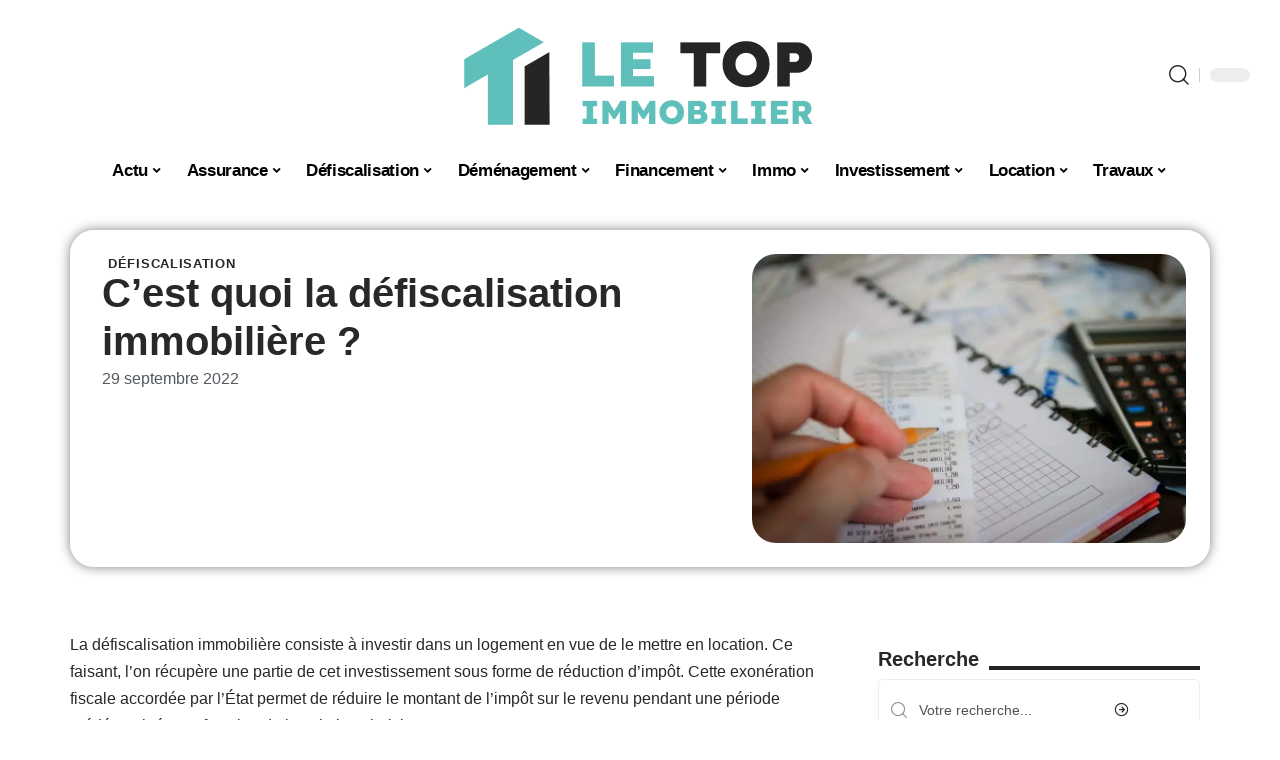

--- FILE ---
content_type: text/html; charset=UTF-8
request_url: https://www.letopimmobilier.com/cest-quoi-la-defiscalisation-immobiliere/
body_size: 48713
content:
<!DOCTYPE html>
<html lang="fr-FR">
<head><meta charset="UTF-8"><script>if(navigator.userAgent.match(/MSIE|Internet Explorer/i)||navigator.userAgent.match(/Trident\/7\..*?rv:11/i)){var href=document.location.href;if(!href.match(/[?&]nowprocket/)){if(href.indexOf("?")==-1){if(href.indexOf("#")==-1){document.location.href=href+"?nowprocket=1"}else{document.location.href=href.replace("#","?nowprocket=1#")}}else{if(href.indexOf("#")==-1){document.location.href=href+"&nowprocket=1"}else{document.location.href=href.replace("#","&nowprocket=1#")}}}}</script><script>(()=>{class RocketLazyLoadScripts{constructor(){this.v="2.0.4",this.userEvents=["keydown","keyup","mousedown","mouseup","mousemove","mouseover","mouseout","touchmove","touchstart","touchend","touchcancel","wheel","click","dblclick","input"],this.attributeEvents=["onblur","onclick","oncontextmenu","ondblclick","onfocus","onmousedown","onmouseenter","onmouseleave","onmousemove","onmouseout","onmouseover","onmouseup","onmousewheel","onscroll","onsubmit"]}async t(){this.i(),this.o(),/iP(ad|hone)/.test(navigator.userAgent)&&this.h(),this.u(),this.l(this),this.m(),this.k(this),this.p(this),this._(),await Promise.all([this.R(),this.L()]),this.lastBreath=Date.now(),this.S(this),this.P(),this.D(),this.O(),this.M(),await this.C(this.delayedScripts.normal),await this.C(this.delayedScripts.defer),await this.C(this.delayedScripts.async),await this.T(),await this.F(),await this.j(),await this.A(),window.dispatchEvent(new Event("rocket-allScriptsLoaded")),this.everythingLoaded=!0,this.lastTouchEnd&&await new Promise(t=>setTimeout(t,500-Date.now()+this.lastTouchEnd)),this.I(),this.H(),this.U(),this.W()}i(){this.CSPIssue=sessionStorage.getItem("rocketCSPIssue"),document.addEventListener("securitypolicyviolation",t=>{this.CSPIssue||"script-src-elem"!==t.violatedDirective||"data"!==t.blockedURI||(this.CSPIssue=!0,sessionStorage.setItem("rocketCSPIssue",!0))},{isRocket:!0})}o(){window.addEventListener("pageshow",t=>{this.persisted=t.persisted,this.realWindowLoadedFired=!0},{isRocket:!0}),window.addEventListener("pagehide",()=>{this.onFirstUserAction=null},{isRocket:!0})}h(){let t;function e(e){t=e}window.addEventListener("touchstart",e,{isRocket:!0}),window.addEventListener("touchend",function i(o){o.changedTouches[0]&&t.changedTouches[0]&&Math.abs(o.changedTouches[0].pageX-t.changedTouches[0].pageX)<10&&Math.abs(o.changedTouches[0].pageY-t.changedTouches[0].pageY)<10&&o.timeStamp-t.timeStamp<200&&(window.removeEventListener("touchstart",e,{isRocket:!0}),window.removeEventListener("touchend",i,{isRocket:!0}),"INPUT"===o.target.tagName&&"text"===o.target.type||(o.target.dispatchEvent(new TouchEvent("touchend",{target:o.target,bubbles:!0})),o.target.dispatchEvent(new MouseEvent("mouseover",{target:o.target,bubbles:!0})),o.target.dispatchEvent(new PointerEvent("click",{target:o.target,bubbles:!0,cancelable:!0,detail:1,clientX:o.changedTouches[0].clientX,clientY:o.changedTouches[0].clientY})),event.preventDefault()))},{isRocket:!0})}q(t){this.userActionTriggered||("mousemove"!==t.type||this.firstMousemoveIgnored?"keyup"===t.type||"mouseover"===t.type||"mouseout"===t.type||(this.userActionTriggered=!0,this.onFirstUserAction&&this.onFirstUserAction()):this.firstMousemoveIgnored=!0),"click"===t.type&&t.preventDefault(),t.stopPropagation(),t.stopImmediatePropagation(),"touchstart"===this.lastEvent&&"touchend"===t.type&&(this.lastTouchEnd=Date.now()),"click"===t.type&&(this.lastTouchEnd=0),this.lastEvent=t.type,t.composedPath&&t.composedPath()[0].getRootNode()instanceof ShadowRoot&&(t.rocketTarget=t.composedPath()[0]),this.savedUserEvents.push(t)}u(){this.savedUserEvents=[],this.userEventHandler=this.q.bind(this),this.userEvents.forEach(t=>window.addEventListener(t,this.userEventHandler,{passive:!1,isRocket:!0})),document.addEventListener("visibilitychange",this.userEventHandler,{isRocket:!0})}U(){this.userEvents.forEach(t=>window.removeEventListener(t,this.userEventHandler,{passive:!1,isRocket:!0})),document.removeEventListener("visibilitychange",this.userEventHandler,{isRocket:!0}),this.savedUserEvents.forEach(t=>{(t.rocketTarget||t.target).dispatchEvent(new window[t.constructor.name](t.type,t))})}m(){const t="return false",e=Array.from(this.attributeEvents,t=>"data-rocket-"+t),i="["+this.attributeEvents.join("],[")+"]",o="[data-rocket-"+this.attributeEvents.join("],[data-rocket-")+"]",s=(e,i,o)=>{o&&o!==t&&(e.setAttribute("data-rocket-"+i,o),e["rocket"+i]=new Function("event",o),e.setAttribute(i,t))};new MutationObserver(t=>{for(const n of t)"attributes"===n.type&&(n.attributeName.startsWith("data-rocket-")||this.everythingLoaded?n.attributeName.startsWith("data-rocket-")&&this.everythingLoaded&&this.N(n.target,n.attributeName.substring(12)):s(n.target,n.attributeName,n.target.getAttribute(n.attributeName))),"childList"===n.type&&n.addedNodes.forEach(t=>{if(t.nodeType===Node.ELEMENT_NODE)if(this.everythingLoaded)for(const i of[t,...t.querySelectorAll(o)])for(const t of i.getAttributeNames())e.includes(t)&&this.N(i,t.substring(12));else for(const e of[t,...t.querySelectorAll(i)])for(const t of e.getAttributeNames())this.attributeEvents.includes(t)&&s(e,t,e.getAttribute(t))})}).observe(document,{subtree:!0,childList:!0,attributeFilter:[...this.attributeEvents,...e]})}I(){this.attributeEvents.forEach(t=>{document.querySelectorAll("[data-rocket-"+t+"]").forEach(e=>{this.N(e,t)})})}N(t,e){const i=t.getAttribute("data-rocket-"+e);i&&(t.setAttribute(e,i),t.removeAttribute("data-rocket-"+e))}k(t){Object.defineProperty(HTMLElement.prototype,"onclick",{get(){return this.rocketonclick||null},set(e){this.rocketonclick=e,this.setAttribute(t.everythingLoaded?"onclick":"data-rocket-onclick","this.rocketonclick(event)")}})}S(t){function e(e,i){let o=e[i];e[i]=null,Object.defineProperty(e,i,{get:()=>o,set(s){t.everythingLoaded?o=s:e["rocket"+i]=o=s}})}e(document,"onreadystatechange"),e(window,"onload"),e(window,"onpageshow");try{Object.defineProperty(document,"readyState",{get:()=>t.rocketReadyState,set(e){t.rocketReadyState=e},configurable:!0}),document.readyState="loading"}catch(t){console.log("WPRocket DJE readyState conflict, bypassing")}}l(t){this.originalAddEventListener=EventTarget.prototype.addEventListener,this.originalRemoveEventListener=EventTarget.prototype.removeEventListener,this.savedEventListeners=[],EventTarget.prototype.addEventListener=function(e,i,o){o&&o.isRocket||!t.B(e,this)&&!t.userEvents.includes(e)||t.B(e,this)&&!t.userActionTriggered||e.startsWith("rocket-")||t.everythingLoaded?t.originalAddEventListener.call(this,e,i,o):(t.savedEventListeners.push({target:this,remove:!1,type:e,func:i,options:o}),"mouseenter"!==e&&"mouseleave"!==e||t.originalAddEventListener.call(this,e,t.savedUserEvents.push,o))},EventTarget.prototype.removeEventListener=function(e,i,o){o&&o.isRocket||!t.B(e,this)&&!t.userEvents.includes(e)||t.B(e,this)&&!t.userActionTriggered||e.startsWith("rocket-")||t.everythingLoaded?t.originalRemoveEventListener.call(this,e,i,o):t.savedEventListeners.push({target:this,remove:!0,type:e,func:i,options:o})}}J(t,e){this.savedEventListeners=this.savedEventListeners.filter(i=>{let o=i.type,s=i.target||window;return e!==o||t!==s||(this.B(o,s)&&(i.type="rocket-"+o),this.$(i),!1)})}H(){EventTarget.prototype.addEventListener=this.originalAddEventListener,EventTarget.prototype.removeEventListener=this.originalRemoveEventListener,this.savedEventListeners.forEach(t=>this.$(t))}$(t){t.remove?this.originalRemoveEventListener.call(t.target,t.type,t.func,t.options):this.originalAddEventListener.call(t.target,t.type,t.func,t.options)}p(t){let e;function i(e){return t.everythingLoaded?e:e.split(" ").map(t=>"load"===t||t.startsWith("load.")?"rocket-jquery-load":t).join(" ")}function o(o){function s(e){const s=o.fn[e];o.fn[e]=o.fn.init.prototype[e]=function(){return this[0]===window&&t.userActionTriggered&&("string"==typeof arguments[0]||arguments[0]instanceof String?arguments[0]=i(arguments[0]):"object"==typeof arguments[0]&&Object.keys(arguments[0]).forEach(t=>{const e=arguments[0][t];delete arguments[0][t],arguments[0][i(t)]=e})),s.apply(this,arguments),this}}if(o&&o.fn&&!t.allJQueries.includes(o)){const e={DOMContentLoaded:[],"rocket-DOMContentLoaded":[]};for(const t in e)document.addEventListener(t,()=>{e[t].forEach(t=>t())},{isRocket:!0});o.fn.ready=o.fn.init.prototype.ready=function(i){function s(){parseInt(o.fn.jquery)>2?setTimeout(()=>i.bind(document)(o)):i.bind(document)(o)}return"function"==typeof i&&(t.realDomReadyFired?!t.userActionTriggered||t.fauxDomReadyFired?s():e["rocket-DOMContentLoaded"].push(s):e.DOMContentLoaded.push(s)),o([])},s("on"),s("one"),s("off"),t.allJQueries.push(o)}e=o}t.allJQueries=[],o(window.jQuery),Object.defineProperty(window,"jQuery",{get:()=>e,set(t){o(t)}})}P(){const t=new Map;document.write=document.writeln=function(e){const i=document.currentScript,o=document.createRange(),s=i.parentElement;let n=t.get(i);void 0===n&&(n=i.nextSibling,t.set(i,n));const c=document.createDocumentFragment();o.setStart(c,0),c.appendChild(o.createContextualFragment(e)),s.insertBefore(c,n)}}async R(){return new Promise(t=>{this.userActionTriggered?t():this.onFirstUserAction=t})}async L(){return new Promise(t=>{document.addEventListener("DOMContentLoaded",()=>{this.realDomReadyFired=!0,t()},{isRocket:!0})})}async j(){return this.realWindowLoadedFired?Promise.resolve():new Promise(t=>{window.addEventListener("load",t,{isRocket:!0})})}M(){this.pendingScripts=[];this.scriptsMutationObserver=new MutationObserver(t=>{for(const e of t)e.addedNodes.forEach(t=>{"SCRIPT"!==t.tagName||t.noModule||t.isWPRocket||this.pendingScripts.push({script:t,promise:new Promise(e=>{const i=()=>{const i=this.pendingScripts.findIndex(e=>e.script===t);i>=0&&this.pendingScripts.splice(i,1),e()};t.addEventListener("load",i,{isRocket:!0}),t.addEventListener("error",i,{isRocket:!0}),setTimeout(i,1e3)})})})}),this.scriptsMutationObserver.observe(document,{childList:!0,subtree:!0})}async F(){await this.X(),this.pendingScripts.length?(await this.pendingScripts[0].promise,await this.F()):this.scriptsMutationObserver.disconnect()}D(){this.delayedScripts={normal:[],async:[],defer:[]},document.querySelectorAll("script[type$=rocketlazyloadscript]").forEach(t=>{t.hasAttribute("data-rocket-src")?t.hasAttribute("async")&&!1!==t.async?this.delayedScripts.async.push(t):t.hasAttribute("defer")&&!1!==t.defer||"module"===t.getAttribute("data-rocket-type")?this.delayedScripts.defer.push(t):this.delayedScripts.normal.push(t):this.delayedScripts.normal.push(t)})}async _(){await this.L();let t=[];document.querySelectorAll("script[type$=rocketlazyloadscript][data-rocket-src]").forEach(e=>{let i=e.getAttribute("data-rocket-src");if(i&&!i.startsWith("data:")){i.startsWith("//")&&(i=location.protocol+i);try{const o=new URL(i).origin;o!==location.origin&&t.push({src:o,crossOrigin:e.crossOrigin||"module"===e.getAttribute("data-rocket-type")})}catch(t){}}}),t=[...new Map(t.map(t=>[JSON.stringify(t),t])).values()],this.Y(t,"preconnect")}async G(t){if(await this.K(),!0!==t.noModule||!("noModule"in HTMLScriptElement.prototype))return new Promise(e=>{let i;function o(){(i||t).setAttribute("data-rocket-status","executed"),e()}try{if(navigator.userAgent.includes("Firefox/")||""===navigator.vendor||this.CSPIssue)i=document.createElement("script"),[...t.attributes].forEach(t=>{let e=t.nodeName;"type"!==e&&("data-rocket-type"===e&&(e="type"),"data-rocket-src"===e&&(e="src"),i.setAttribute(e,t.nodeValue))}),t.text&&(i.text=t.text),t.nonce&&(i.nonce=t.nonce),i.hasAttribute("src")?(i.addEventListener("load",o,{isRocket:!0}),i.addEventListener("error",()=>{i.setAttribute("data-rocket-status","failed-network"),e()},{isRocket:!0}),setTimeout(()=>{i.isConnected||e()},1)):(i.text=t.text,o()),i.isWPRocket=!0,t.parentNode.replaceChild(i,t);else{const i=t.getAttribute("data-rocket-type"),s=t.getAttribute("data-rocket-src");i?(t.type=i,t.removeAttribute("data-rocket-type")):t.removeAttribute("type"),t.addEventListener("load",o,{isRocket:!0}),t.addEventListener("error",i=>{this.CSPIssue&&i.target.src.startsWith("data:")?(console.log("WPRocket: CSP fallback activated"),t.removeAttribute("src"),this.G(t).then(e)):(t.setAttribute("data-rocket-status","failed-network"),e())},{isRocket:!0}),s?(t.fetchPriority="high",t.removeAttribute("data-rocket-src"),t.src=s):t.src="data:text/javascript;base64,"+window.btoa(unescape(encodeURIComponent(t.text)))}}catch(i){t.setAttribute("data-rocket-status","failed-transform"),e()}});t.setAttribute("data-rocket-status","skipped")}async C(t){const e=t.shift();return e?(e.isConnected&&await this.G(e),this.C(t)):Promise.resolve()}O(){this.Y([...this.delayedScripts.normal,...this.delayedScripts.defer,...this.delayedScripts.async],"preload")}Y(t,e){this.trash=this.trash||[];let i=!0;var o=document.createDocumentFragment();t.forEach(t=>{const s=t.getAttribute&&t.getAttribute("data-rocket-src")||t.src;if(s&&!s.startsWith("data:")){const n=document.createElement("link");n.href=s,n.rel=e,"preconnect"!==e&&(n.as="script",n.fetchPriority=i?"high":"low"),t.getAttribute&&"module"===t.getAttribute("data-rocket-type")&&(n.crossOrigin=!0),t.crossOrigin&&(n.crossOrigin=t.crossOrigin),t.integrity&&(n.integrity=t.integrity),t.nonce&&(n.nonce=t.nonce),o.appendChild(n),this.trash.push(n),i=!1}}),document.head.appendChild(o)}W(){this.trash.forEach(t=>t.remove())}async T(){try{document.readyState="interactive"}catch(t){}this.fauxDomReadyFired=!0;try{await this.K(),this.J(document,"readystatechange"),document.dispatchEvent(new Event("rocket-readystatechange")),await this.K(),document.rocketonreadystatechange&&document.rocketonreadystatechange(),await this.K(),this.J(document,"DOMContentLoaded"),document.dispatchEvent(new Event("rocket-DOMContentLoaded")),await this.K(),this.J(window,"DOMContentLoaded"),window.dispatchEvent(new Event("rocket-DOMContentLoaded"))}catch(t){console.error(t)}}async A(){try{document.readyState="complete"}catch(t){}try{await this.K(),this.J(document,"readystatechange"),document.dispatchEvent(new Event("rocket-readystatechange")),await this.K(),document.rocketonreadystatechange&&document.rocketonreadystatechange(),await this.K(),this.J(window,"load"),window.dispatchEvent(new Event("rocket-load")),await this.K(),window.rocketonload&&window.rocketonload(),await this.K(),this.allJQueries.forEach(t=>t(window).trigger("rocket-jquery-load")),await this.K(),this.J(window,"pageshow");const t=new Event("rocket-pageshow");t.persisted=this.persisted,window.dispatchEvent(t),await this.K(),window.rocketonpageshow&&window.rocketonpageshow({persisted:this.persisted})}catch(t){console.error(t)}}async K(){Date.now()-this.lastBreath>45&&(await this.X(),this.lastBreath=Date.now())}async X(){return document.hidden?new Promise(t=>setTimeout(t)):new Promise(t=>requestAnimationFrame(t))}B(t,e){return e===document&&"readystatechange"===t||(e===document&&"DOMContentLoaded"===t||(e===window&&"DOMContentLoaded"===t||(e===window&&"load"===t||e===window&&"pageshow"===t)))}static run(){(new RocketLazyLoadScripts).t()}}RocketLazyLoadScripts.run()})();</script>
    
    <meta http-equiv="X-UA-Compatible" content="IE=edge">
    <meta name="viewport" content="width=device-width, initial-scale=1">
    <link rel="profile" href="https://gmpg.org/xfn/11">
	<meta name='robots' content='index, follow, max-image-preview:large, max-snippet:-1, max-video-preview:-1' />
            <link rel="apple-touch-icon" href="https://www.letopimmobilier.com/wp-content/uploads/letopimmobilier.com-512x512_2-2.png"/>
		            <meta name="msapplication-TileColor" content="#ffffff">
            <meta name="msapplication-TileImage" content="https://www.letopimmobilier.com/wp-content/uploads/letopimmobilier.com-512x512_2-2.png"/>
		<meta http-equiv="Content-Security-Policy" content="upgrade-insecure-requests">

	<!-- This site is optimized with the Yoast SEO plugin v26.8 - https://yoast.com/product/yoast-seo-wordpress/ -->
	<title>C&#039;est quoi la défiscalisation immobilière ? - Le Top Immobilier</title>
<style id="wpr-usedcss">img:is([sizes=auto i],[sizes^="auto," i]){contain-intrinsic-size:3000px 1500px}.block-wrap>.block-inner>.p-grid,.block-wrap>.block-inner>.p-wrap,.entry-content,.footer-wrap,.mega-dropdown,.ruby-table-contents,.swiper-container,.swiper-wrapper .p-wrap,.widget{contain:style layout}body,html{font-family:-apple-system,BlinkMacSystemFont,"Segoe UI",Roboto,Helvetica,Arial,sans-serif,"Apple Color Emoji","Segoe UI Emoji","Segoe UI Symbol"!important}a,address,article,aside,code,div,dl,dt,em,fieldset,figcaption,footer,form,h1,h2,h3,header,label,legend,li,main,nav,p,section,span,strong,time,tr,ul{font-family:inherit}img.emoji{display:inline!important;border:none!important;box-shadow:none!important;height:1em!important;width:1em!important;margin:0 .07em!important;vertical-align:-.1em!important;background:0 0!important;padding:0!important}:root{--direction-multiplier:1}body.rtl{--direction-multiplier:-1}.elementor-screen-only{height:1px;margin:-1px;overflow:hidden;padding:0;position:absolute;top:-10000em;width:1px;clip:rect(0,0,0,0);border:0}.elementor *,.elementor :after,.elementor :before{box-sizing:border-box}.elementor a{box-shadow:none;text-decoration:none}.elementor img{border:none;border-radius:0;box-shadow:none;height:auto;max-width:100%}.elementor .elementor-widget:not(.elementor-widget-text-editor):not(.elementor-widget-theme-post-content) figure{margin:0}.elementor iframe,.elementor object,.elementor video{border:none;line-height:1;margin:0;max-width:100%;width:100%}.elementor-element{--flex-direction:initial;--flex-wrap:initial;--justify-content:initial;--align-items:initial;--align-content:initial;--gap:initial;--flex-basis:initial;--flex-grow:initial;--flex-shrink:initial;--order:initial;--align-self:initial;align-self:var(--align-self);flex-basis:var(--flex-basis);flex-grow:var(--flex-grow);flex-shrink:var(--flex-shrink);order:var(--order)}.elementor-element:where(.e-con-full,.elementor-widget){align-content:var(--align-content);align-items:var(--align-items);flex-direction:var(--flex-direction);flex-wrap:var(--flex-wrap);gap:var(--row-gap) var(--column-gap);justify-content:var(--justify-content)}.elementor-invisible{visibility:hidden}:root{--page-title-display:block}.elementor-widget-wrap{align-content:flex-start;flex-wrap:wrap;position:relative;width:100%}.elementor:not(.elementor-bc-flex-widget) .elementor-widget-wrap{display:flex}.elementor-widget-wrap>.elementor-element{width:100%}.elementor-widget-wrap.e-swiper-container{width:calc(100% - (var(--e-column-margin-left,0px) + var(--e-column-margin-right,0px)))}.elementor-widget{position:relative}.elementor-widget:not(:last-child){margin-block-end:var(--kit-widget-spacing,20px)}@media (min-width:1025px){#elementor-device-mode:after{content:"desktop"}}@media (min-width:-1){#elementor-device-mode:after{content:"widescreen"}.elementor-widget:not(.elementor-widescreen-align-end) .elementor-icon-list-item:after{inset-inline-start:0}.elementor-widget:not(.elementor-widescreen-align-start) .elementor-icon-list-item:after{inset-inline-end:0}}@media (max-width:-1){#elementor-device-mode:after{content:"laptop";content:"tablet_extra"}}@media (max-width:1024px){#elementor-device-mode:after{content:"tablet"}}@media (max-width:-1){#elementor-device-mode:after{content:"mobile_extra"}.elementor-widget:not(.elementor-laptop-align-end) .elementor-icon-list-item:after{inset-inline-start:0}.elementor-widget:not(.elementor-laptop-align-start) .elementor-icon-list-item:after{inset-inline-end:0}.elementor-widget:not(.elementor-tablet_extra-align-end) .elementor-icon-list-item:after{inset-inline-start:0}.elementor-widget:not(.elementor-tablet_extra-align-start) .elementor-icon-list-item:after{inset-inline-end:0}}@media (prefers-reduced-motion:no-preference){html{scroll-behavior:smooth}}.e-con{--border-radius:0;--border-top-width:0px;--border-right-width:0px;--border-bottom-width:0px;--border-left-width:0px;--border-style:initial;--border-color:initial;--container-widget-width:100%;--container-widget-height:initial;--container-widget-flex-grow:0;--container-widget-align-self:initial;--content-width:min(100%,var(--container-max-width,1140px));--width:100%;--min-height:initial;--height:auto;--text-align:initial;--margin-top:0px;--margin-right:0px;--margin-bottom:0px;--margin-left:0px;--padding-top:var(--container-default-padding-top,10px);--padding-right:var(--container-default-padding-right,10px);--padding-bottom:var(--container-default-padding-bottom,10px);--padding-left:var(--container-default-padding-left,10px);--position:relative;--z-index:revert;--overflow:visible;--gap:var(--widgets-spacing,20px);--row-gap:var(--widgets-spacing-row,20px);--column-gap:var(--widgets-spacing-column,20px);--overlay-mix-blend-mode:initial;--overlay-opacity:1;--overlay-transition:0.3s;--e-con-grid-template-columns:repeat(3,1fr);--e-con-grid-template-rows:repeat(2,1fr);border-radius:var(--border-radius);height:var(--height);min-height:var(--min-height);min-width:0;overflow:var(--overflow);position:var(--position);width:var(--width);z-index:var(--z-index);--flex-wrap-mobile:wrap}.e-con:where(:not(.e-div-block-base)){transition:background var(--background-transition,.3s),border var(--border-transition,.3s),box-shadow var(--border-transition,.3s),transform var(--e-con-transform-transition-duration,.4s)}.e-con{--margin-block-start:var(--margin-top);--margin-block-end:var(--margin-bottom);--margin-inline-start:var(--margin-left);--margin-inline-end:var(--margin-right);--padding-inline-start:var(--padding-left);--padding-inline-end:var(--padding-right);--padding-block-start:var(--padding-top);--padding-block-end:var(--padding-bottom);--border-block-start-width:var(--border-top-width);--border-block-end-width:var(--border-bottom-width);--border-inline-start-width:var(--border-left-width);--border-inline-end-width:var(--border-right-width)}body.rtl .e-con{--padding-inline-start:var(--padding-right);--padding-inline-end:var(--padding-left);--margin-inline-start:var(--margin-right);--margin-inline-end:var(--margin-left);--border-inline-start-width:var(--border-right-width);--border-inline-end-width:var(--border-left-width)}.e-con{margin-block-end:var(--margin-block-end);margin-block-start:var(--margin-block-start);margin-inline-end:var(--margin-inline-end);margin-inline-start:var(--margin-inline-start);padding-inline-end:var(--padding-inline-end);padding-inline-start:var(--padding-inline-start)}.e-con.e-flex{--flex-direction:column;--flex-basis:auto;--flex-grow:0;--flex-shrink:1;flex:var(--flex-grow) var(--flex-shrink) var(--flex-basis)}.e-con-full,.e-con>.e-con-inner{padding-block-end:var(--padding-block-end);padding-block-start:var(--padding-block-start);text-align:var(--text-align)}.e-con-full.e-flex,.e-con.e-flex>.e-con-inner{flex-direction:var(--flex-direction)}.e-con,.e-con>.e-con-inner{display:var(--display)}.e-con-boxed.e-flex{align-content:normal;align-items:normal;flex-direction:column;flex-wrap:nowrap;justify-content:normal}.e-con-boxed{gap:initial;text-align:initial}.e-con.e-flex>.e-con-inner{align-content:var(--align-content);align-items:var(--align-items);align-self:auto;flex-basis:auto;flex-grow:1;flex-shrink:1;flex-wrap:var(--flex-wrap);justify-content:var(--justify-content)}.e-con>.e-con-inner{gap:var(--row-gap) var(--column-gap);height:100%;margin:0 auto;max-width:var(--content-width);padding-inline-end:0;padding-inline-start:0;width:100%}:is(.elementor-section-wrap,[data-elementor-id])>.e-con{--margin-left:auto;--margin-right:auto;max-width:min(100%,var(--width))}.e-con .elementor-widget.elementor-widget{margin-block-end:0}.e-con:before,.e-con>.elementor-motion-effects-container>.elementor-motion-effects-layer:before{border-block-end-width:var(--border-block-end-width);border-block-start-width:var(--border-block-start-width);border-color:var(--border-color);border-inline-end-width:var(--border-inline-end-width);border-inline-start-width:var(--border-inline-start-width);border-radius:var(--border-radius);border-style:var(--border-style);content:var(--background-overlay);display:block;height:max(100% + var(--border-top-width) + var(--border-bottom-width),100%);left:calc(0px - var(--border-left-width));mix-blend-mode:var(--overlay-mix-blend-mode);opacity:var(--overlay-opacity);position:absolute;top:calc(0px - var(--border-top-width));transition:var(--overlay-transition,.3s);width:max(100% + var(--border-left-width) + var(--border-right-width),100%)}.e-con:before{transition:background var(--overlay-transition,.3s),border-radius var(--border-transition,.3s),opacity var(--overlay-transition,.3s)}.e-con .elementor-widget{min-width:0}.e-con .elementor-widget.e-widget-swiper{width:100%}.e-con>.e-con-inner>.elementor-widget>.elementor-widget-container,.e-con>.elementor-widget>.elementor-widget-container{height:100%}.e-con.e-con>.e-con-inner>.elementor-widget,.elementor.elementor .e-con>.elementor-widget{max-width:100%}.e-con .elementor-widget:not(:last-child){--kit-widget-spacing:0px}@media (max-width:767px){#elementor-device-mode:after{content:"mobile"}.e-con.e-flex{--width:100%;--flex-wrap:var(--flex-wrap-mobile)}}.elementor-element:where(:not(.e-con)):where(:not(.e-div-block-base)) .elementor-widget-container,.elementor-element:where(:not(.e-con)):where(:not(.e-div-block-base)):not(:has(.elementor-widget-container)){transition:background .3s,border .3s,border-radius .3s,box-shadow .3s,transform var(--e-transform-transition-duration,.4s)}.animated{animation-duration:1.25s}.animated.infinite{animation-iteration-count:infinite}.animated.reverse{animation-direction:reverse;animation-fill-mode:forwards}@media (prefers-reduced-motion:reduce){.animated{animation:none!important}html *{transition-delay:0s!important;transition-duration:0s!important}}.elementor-kit-2067{--e-global-color-primary:#6EC1E4;--e-global-color-secondary:#54595F;--e-global-color-text:#7A7A7A;--e-global-color-accent:#61CE70;--e-global-typography-primary-font-family:"Roboto";--e-global-typography-primary-font-weight:600;--e-global-typography-secondary-font-family:"Roboto Slab";--e-global-typography-secondary-font-weight:400;--e-global-typography-text-font-family:"Roboto";--e-global-typography-text-font-weight:400;--e-global-typography-accent-font-family:"Roboto";--e-global-typography-accent-font-weight:500}.e-con{--container-max-width:1140px}.elementor-widget:not(:last-child){--kit-widget-spacing:20px}.elementor-element{--widgets-spacing:20px 20px;--widgets-spacing-row:20px;--widgets-spacing-column:20px}h1.entry-title{display:var(--page-title-display)}@media(max-width:1024px){.e-con{--container-max-width:1024px}}.elementor-2447 .elementor-element.elementor-element-25ed9c12{--display:flex;--flex-direction:row;--container-widget-width:initial;--container-widget-height:100%;--container-widget-flex-grow:1;--container-widget-align-self:stretch;--flex-wrap-mobile:wrap;--margin-top:40px;--margin-bottom:0px;--margin-left:0px;--margin-right:0px;--padding-top:0px;--padding-bottom:0px;--padding-left:0px;--padding-right:0px}.elementor-2447 .elementor-element.elementor-element-79e62d25{--display:flex;--flex-direction:column;--container-widget-width:100%;--container-widget-height:initial;--container-widget-flex-grow:0;--container-widget-align-self:initial;--flex-wrap-mobile:wrap;--justify-content:center;--gap:8px 8px;--row-gap:8px;--column-gap:8px;--margin-top:0px;--margin-bottom:0px;--margin-left:0px;--margin-right:0px;--padding-top:0px;--padding-bottom:0px;--padding-left:0px;--padding-right:0px}.elementor-2447 .elementor-element.elementor-element-26f0b991>.elementor-widget-container{margin:0 0 -4px 6px}.elementor-widget-post-info .elementor-icon-list-item:not(:last-child):after{border-color:var(--e-global-color-text)}.elementor-widget-post-info .elementor-icon-list-text,.elementor-widget-post-info .elementor-icon-list-text a{color:var(--e-global-color-secondary)}.elementor-widget-post-info .elementor-icon-list-item{font-family:var( --e-global-typography-text-font-family ),Sans-serif;font-weight:var(--e-global-typography-text-font-weight)}.elementor-2447 .elementor-element.elementor-element-7109c99c .elementor-icon-list-icon{width:14px}.elementor-2447 .elementor-element.elementor-element-7109c99c .elementor-icon-list-icon i{font-size:14px}.elementor-2447 .elementor-element.elementor-element-7109c99c .elementor-icon-list-icon svg{--e-icon-list-icon-size:14px}.elementor-2447 .elementor-element.elementor-element-11b04025{--display:flex;--flex-direction:column;--container-widget-width:100%;--container-widget-height:initial;--container-widget-flex-grow:0;--container-widget-align-self:initial;--flex-wrap-mobile:wrap;--gap:8px 8px;--row-gap:8px;--column-gap:8px;--margin-top:0px;--margin-bottom:0px;--margin-left:0px;--margin-right:0px;--padding-top:0px;--padding-bottom:0px;--padding-left:0px;--padding-right:0px}.elementor-2447 .elementor-element.elementor-element-47e39de4>.elementor-widget-container{margin:0;padding:0}.elementor-2447 .elementor-element.elementor-element-61d5e88d{--display:flex;--flex-direction:row;--container-widget-width:initial;--container-widget-height:100%;--container-widget-flex-grow:1;--container-widget-align-self:stretch;--flex-wrap-mobile:wrap;--margin-top:40px;--margin-bottom:40px;--margin-left:0px;--margin-right:0px;--padding-top:0px;--padding-bottom:0px;--padding-left:0px;--padding-right:0px}.elementor-2447 .elementor-element.elementor-element-2626e9c6{--display:flex;--margin-top:24px;--margin-bottom:0px;--margin-left:0px;--margin-right:0px;--padding-top:0px;--padding-bottom:0px;--padding-left:0px;--padding-right:24px}.elementor-2447 .elementor-element.elementor-element-23aa6fc0>.elementor-widget-container{margin:0;padding:0}.elementor-2447 .elementor-element.elementor-element-71728f96{--display:flex;--margin-top:0px;--margin-bottom:0px;--margin-left:0px;--margin-right:0px;--padding-top:0px;--padding-bottom:0px;--padding-left:0px;--padding-right:0px}.elementor-2447 .elementor-element.elementor-element-64ab426d{margin:0 0 calc(var(--kit-widget-spacing,0px) + 0px) 0;padding:0}@media(max-width:767px){.e-con{--container-max-width:767px}.elementor-2447 .elementor-element.elementor-element-2626e9c6{--padding-top:0px;--padding-bottom:0px;--padding-left:0px;--padding-right:0px}}@media(min-width:768px){.elementor-2447 .elementor-element.elementor-element-79e62d25{--width:60%}.elementor-2447 .elementor-element.elementor-element-11b04025{--width:40%}.elementor-2447 .elementor-element.elementor-element-2626e9c6{--width:70%}.elementor-2447 .elementor-element.elementor-element-71728f96{--width:30%}}:root{--effect:all .25s cubic-bezier(0.32, 0.74, 0.57, 1);--timing:cubic-bezier(0.32, 0.74, 0.57, 1);--shadow-12:#0000001f;--shadow-2:#00000005;--round-3:3px;--height-34:34px;--height-40:40px;--padding-40:0 40px;--round-5:5px;--round-7:7px;--shadow-7:#00000012;--dark-accent:#191c20;--dark-accent-0:#191c2000;--dark-accent-90:#191c20f2;--meta-b-family:inherit;--meta-b-fcolor:#282828;--meta-b-fspace:normal;--meta-b-fstyle:normal;--meta-b-fweight:600;--meta-b-transform:none;--nav-bg:#fff;--subnav-bg:#fff;--indicator-bg-from:#ff0084;--nav-bg-from:#fff;--subnav-bg-from:#fff;--indicator-bg-to:#2c2cf8;--nav-bg-to:#fff;--subnav-bg-to:#fff;--bottom-border-color:var(--flex-gray-20);--column-border-color:var(--flex-gray-20);--audio-color:#ffa052;--excerpt-color:#666;--g-color:#ff184e;--gallery-color:#729dff;--heading-color:var(--body-fcolor);--nav-color:#282828;--privacy-color:#fff;--review-color:#ffc300;--subnav-color:#282828;--video-color:#ffc300;--nav-color-10:#28282820;--subnav-color-10:#28282820;--g-color-90:#ff184ee6;--absolute-dark:#242424;--body-family:'Oxygen',sans-serif;--btn-family:'Encode Sans Condensed',sans-serif;--cat-family:'Oxygen',sans-serif;--dwidgets-family:'Oxygen',sans-serif;--h1-family:'Encode Sans Condensed',sans-serif;--h2-family:'Encode Sans Condensed',sans-serif;--h3-family:'Encode Sans Condensed',sans-serif;--h4-family:'Encode Sans Condensed',sans-serif;--h5-family:'Encode Sans Condensed',sans-serif;--h6-family:'Encode Sans Condensed',sans-serif;--input-family:'Encode Sans Condensed',sans-serif;--menu-family:'Encode Sans Condensed',sans-serif;--meta-family:'Encode Sans Condensed',sans-serif;--submenu-family:'Encode Sans Condensed',sans-serif;--tagline-family:'Encode Sans Condensed',sans-serif;--body-fcolor:#282828;--btn-fcolor:inherit;--h1-fcolor:inherit;--h2-fcolor:inherit;--h3-fcolor:inherit;--h4-fcolor:inherit;--h5-fcolor:inherit;--h6-fcolor:inherit;--input-fcolor:inherit;--meta-fcolor:#666;--tagline-fcolor:inherit;--body-fsize:16px;--btn-fsize:12px;--cat-fsize:10px;--dwidgets-fsize:13px;--excerpt-fsize:14px;--h1-fsize:40px;--h2-fsize:28px;--h3-fsize:22px;--h4-fsize:16px;--h5-fsize:14px;--h6-fsize:13px;--headline-fsize:45px;--input-fsize:14px;--menu-fsize:17px;--meta-fsize:13px;--submenu-fsize:13px;--tagline-fsize:28px;--body-fspace:normal;--btn-fspace:normal;--cat-fspace:.07em;--dwidgets-fspace:0;--h1-fspace:normal;--h2-fspace:normal;--h3-fspace:normal;--h4-fspace:normal;--h5-fspace:normal;--h6-fspace:normal;--input-fspace:normal;--menu-fspace:-.02em;--meta-fspace:normal;--submenu-fspace:-.02em;--tagline-fspace:normal;--body-fstyle:normal;--btn-fstyle:normal;--cat-fstyle:normal;--dwidgets-fstyle:normal;--h1-fstyle:normal;--h2-fstyle:normal;--h3-fstyle:normal;--h4-fstyle:normal;--h5-fstyle:normal;--h6-fstyle:normal;--input-fstyle:normal;--menu-fstyle:normal;--meta-fstyle:normal;--submenu-fstyle:normal;--tagline-fstyle:normal;--body-fweight:400;--btn-fweight:700;--cat-fweight:700;--dwidgets-fweight:600;--h1-fweight:700;--h2-fweight:700;--h3-fweight:700;--h4-fweight:700;--h5-fweight:700;--h6-fweight:600;--input-fweight:400;--menu-fweight:600;--meta-fweight:400;--submenu-fweight:500;--tagline-fweight:400;--flex-gray-15:#88888826;--flex-gray-20:#88888833;--flex-gray-40:#88888866;--flex-gray-7:#88888812;--indicator-height:4px;--nav-height:60px;--absolute-light:#ddd;--solid-light:#fafafa;--em-mini:.8em;--rem-mini:.8rem;--transparent-nav-color:#fff;--swiper-navigation-size:44px;--tagline-s-fsize:22px;--em-small:.92em;--rem-small:.92rem;--bottom-spacing:35px;--box-spacing:5%;--el-spacing:12px;--heading-sub-color:var(--g-color);--body-transform:none;--btn-transform:none;--cat-transform:uppercase;--dwidgets-transform:none;--h1-transform:none;--h2-transform:none;--h3-transform:none;--h4-transform:none;--h5-transform:none;--h6-transform:none;--input-transform:none;--menu-transform:none;--meta-transform:none;--submenu-transform:none;--tagline-transform:none;--absolute-white:#fff;--solid-white:#fff;--absolute-white-0:#ffffff00;--absolute-white-90:#fffffff2;--max-width-wo-sb:100%}.light-scheme,[data-theme=dark]{--shadow-12:#00000066;--shadow-2:#00000033;--shadow-7:#0000004d;--dark-accent:#0e0f12;--dark-accent-0:#0e0f1200;--dark-accent-90:#0e0f12f2;--meta-b-fcolor:#fff;--nav-bg:#131518;--subnav-bg:#191c20;--nav-bg-from:#131518;--subnav-bg-from:#191c20;--nav-bg-to:#131518;--subnav-bg-to:#191c20;--bcrumb-color:#fff;--excerpt-color:#ddd;--heading-color:var(--body-fcolor);--nav-color:#fff;--subnav-color:#fff;--nav-color-10:#ffffff15;--subnav-color-10:#ffffff15;--body-fcolor:#fff;--h1-fcolor:#fff;--h2-fcolor:#fff;--h3-fcolor:#fff;--h4-fcolor:#fff;--h5-fcolor:#fff;--h6-fcolor:#fff;--headline-fcolor:#fff;--input-fcolor:#fff;--meta-fcolor:#bbb;--tagline-fcolor:#fff;--flex-gray-15:#88888840;--flex-gray-20:#8888884d;--flex-gray-7:#88888818;--solid-light:#333;--heading-sub-color:var(--g-color);--solid-white:#191c20}body .light-scheme [data-mode=default],body:not([data-theme=dark]) [data-mode=dark],body[data-theme=dark] [data-mode=default]{display:none!important}body .light-scheme [data-mode=dark]{display:inherit!important}.light-scheme input::placeholder,[data-theme=dark] input::placeholder{color:var(--absolute-light)}a,address,body,caption,code,div,dl,dt,em,fieldset,form,h1,h2,h3,html,iframe,label,legend,li,object,p,s,span,strong,table,tbody,tr,tt,ul{font-family:inherit;font-size:100%;font-weight:inherit;font-style:inherit;line-height:inherit;margin:0;padding:0;vertical-align:baseline;border:0;outline:0}html{font-size:var(--body-fsize);overflow-x:hidden;-ms-text-size-adjust:100%;-webkit-text-size-adjust:100%;text-size-adjust:100%}body{font-family:var(--body-family);font-size:var(--body-fsize);font-weight:var(--body-fweight);font-style:var(--body-fstyle);line-height:1.7;display:block;margin:0;letter-spacing:var(--body-fspace);text-transform:var(--body-transform);color:var(--body-fcolor);background-color:var(--solid-white)}body.rtl{direction:rtl}*{-moz-box-sizing:border-box;-webkit-box-sizing:border-box;box-sizing:border-box}:after,:before{-moz-box-sizing:border-box;-webkit-box-sizing:border-box;box-sizing:border-box}.site{position:relative;display:block}.site *{-webkit-font-smoothing:antialiased;-moz-osx-font-smoothing:grayscale;text-rendering:optimizeLegibility}.site-outer{position:relative;display:block;max-width:100%;background-color:var(--solid-white)}.top-spacing .site-outer{-webkit-transition:margin .5s var(--timing);transition:margin .5s var(--timing)}.site-wrap{position:relative;display:block;margin:0;padding:0}.site-wrap{z-index:1;min-height:45vh}button,input{overflow:visible}canvas,progress,video{display:inline-block}progress{vertical-align:baseline}[type=checkbox],[type=radio],legend{box-sizing:border-box;padding:0}figure{display:block;margin:0}em{font-weight:400;font-style:italic}dt{font-weight:700}address{font-style:italic}code{font-family:monospace,monospace;font-size:.9em}a{text-decoration:none;color:inherit;background-color:transparent}strong{font-weight:700}code{font-family:Courier,monospace;padding:5px;background-color:var(--flex-gray-7)}img{max-width:100%;height:auto;vertical-align:middle;border-style:none;-webkit-object-fit:cover;object-fit:cover}svg:not(:root){overflow:hidden}button,input,optgroup,select,textarea{text-transform:none;color:inherit;outline:0!important}select{line-height:22px;position:relative;max-width:100%;padding:10px;border-color:var(--flex-gray-15);border-radius:var(--round-5);outline:0!important;background:url('data:image/svg+xml;utf8,<svg xmlns="http://www.w3.org/2000/svg" viewBox="0 0 24 24"><path d="M12 15a1 1 0 0 1-.707-.293l-3-3a1 1 0 0 1 1.414-1.414L12 12.586l2.293-2.293a1 1 0 0 1 1.414 1.414l-3 3A1 1 0 0 1 12 15z"/></svg>') right 5px top 50% no-repeat;background-size:22px;-moz-appearance:none;-webkit-appearance:none;appearance:none}select option{background-color:var(--solid-white)}[type=reset],[type=submit],button,html [type=button]{-webkit-appearance:button}[type=button]::-moz-focus-inner,[type=reset]::-moz-focus-inner,[type=submit]::-moz-focus-inner,button::-moz-focus-inner{padding:0;border-style:none}[type=button]:-moz-focusring,[type=reset]:-moz-focusring,[type=submit]:-moz-focusring,button:-moz-focusring{outline:ButtonText dotted 1px}fieldset{padding:0}legend{font-weight:700;display:table;max-width:100%;white-space:normal;color:inherit}textarea{overflow:auto}[type=number]::-webkit-inner-spin-button,[type=number]::-webkit-outer-spin-button{height:auto}[type=search]::-webkit-search-cancel-button,[type=search]::-webkit-search-decoration{-webkit-appearance:none}::-webkit-file-upload-button{font:inherit;-webkit-appearance:button}[hidden],template{display:none}.clearfix:after,.clearfix:before{display:table;clear:both;content:' '}.hidden{display:none}input:disabled,select:disabled,textarea:disabled{opacity:.5;background-color:#ffcb3330}h1{font-family:var(--h1-family);font-size:var(--h1-fsize);font-weight:var(--h1-fweight);font-style:var(--h1-fstyle);line-height:var(--h1-fheight, 1.2);letter-spacing:var(--h1-fspace);text-transform:var(--h1-transform)}h1{color:var(--h1-fcolor)}h2{font-family:var(--h2-family);font-size:var(--h2-fsize);font-weight:var(--h2-fweight);font-style:var(--h2-fstyle);line-height:var(--h2-fheight, 1.25);letter-spacing:var(--h2-fspace);text-transform:var(--h2-transform)}h2{color:var(--h2-fcolor)}.h3,h3{font-family:var(--h3-family);font-size:var(--h3-fsize);font-weight:var(--h3-fweight);font-style:var(--h3-fstyle);line-height:var(--h3-fheight, 1.3);letter-spacing:var(--h3-fspace);text-transform:var(--h3-transform)}h3{color:var(--h3-fcolor)}.h4{font-family:var(--h4-family);font-size:var(--h4-fsize);font-weight:var(--h4-fweight);font-style:var(--h4-fstyle);line-height:var(--h4-fheight, 1.45);letter-spacing:var(--h4-fspace);text-transform:var(--h4-transform)}.h5{font-family:var(--h5-family);font-size:var(--h5-fsize);font-weight:var(--h5-fweight);font-style:var(--h5-fstyle);line-height:var(--h5-fheight, 1.5);letter-spacing:var(--h5-fspace);text-transform:var(--h5-transform)}.p-categories{font-family:var(--cat-family);font-size:var(--cat-fsize);font-weight:var(--cat-fweight);font-style:var(--cat-fstyle);letter-spacing:var(--cat-fspace);text-transform:var(--cat-transform)}.is-meta,.user-form label{font-family:var(--meta-family);font-size:var(--meta-fsize);font-weight:var(--meta-fweight);font-style:var(--meta-fstyle);letter-spacing:var(--meta-fspace);text-transform:var(--meta-transform)}.tipsy-inner{font-family:var(--meta-family);font-weight:var(--meta-fweight);font-style:var(--meta-fstyle);letter-spacing:var(--meta-fspace);text-transform:var(--meta-transform);color:var(--meta-fcolor)}figcaption{font-family:var(--meta-family);font-size:var(--meta-fsize);font-weight:var(--meta-fweight);font-style:var(--meta-fstyle);letter-spacing:var(--meta-fspace);text-transform:var(--meta-transform)}.is-meta{color:var(--meta-fcolor)}input[type=email],input[type=number],input[type=password],input[type=search],input[type=text],input[type=url],textarea{font-family:var(--input-family);font-size:var(--input-fsize);font-weight:var(--input-fweight);font-style:var(--input-fstyle);line-height:1.5;letter-spacing:var(--input-fspace);text-transform:var(--input-transform);color:var(--input-fcolor)}textarea{font-size:var(--input-fsize)!important}.button,a.comment-reply-link,a.show-post-comment,button,input[type=submit]{font-family:var(--btn-family);font-size:var(--btn-fsize);font-weight:var(--btn-fweight);font-style:var(--btn-fstyle);letter-spacing:var(--btn-fspace);text-transform:var(--btn-transform)}.main-menu>li>a{font-family:var(--menu-family);font-size:var(--menu-fsize);font-weight:var(--menu-fweight);font-style:var(--menu-fstyle);line-height:1.5;letter-spacing:var(--menu-fspace);text-transform:var(--menu-transform)}.mobile-menu>li>a{font-family:'Encode Sans Condensed',sans-serif;font-size:1.1rem;font-weight:400;font-style:normal;line-height:1.5;letter-spacing:-.02em;text-transform:none}.mobile-qview a{font-family:'Encode Sans Condensed',sans-serif;font-size:16px;font-weight:600;font-style:normal;letter-spacing:-.02em;text-transform:none}.s-title{font-family:var(--headline-family,var(--h1-family));font-size:var(--headline-fsize, var(--h1-fsize));font-weight:var(--headline-fweight,var(--h1-fweight));font-style:var(--headline-fstyle,var(--h1-fstyle));letter-spacing:var(--headline-fspace, var(--h1-fspace));text-transform:var(--headline-transform,var(--h1-transform));color:var(--headline-fcolor,var(--h1-fcolor))}.s-title:not(.fw-headline){font-size:var(--headline-s-fsize, var(--h1-fsize))}.heading-title>*{font-family:var(--heading-family,inherit);font-size:var(--heading-fsize, inherit);font-weight:var(--heading-fweight,inherit);font-style:var(--heading-fstyle,inherit);letter-spacing:var(--heading-fspace, inherit);text-transform:var(--heading-transform,inherit)}.description-text{font-size:var(--excerpt-fsize)}input[type=email],input[type=number],input[type=password],input[type=search],input[type=text],input[type=url]{line-height:22px;max-width:100%;padding:10px 20px;-webkit-transition:var(--effect);transition:var(--effect);white-space:nowrap;border:none;border-radius:var(--round-3);outline:0!important;background-color:var(--flex-gray-7);-webkit-box-shadow:none!important;box-shadow:none!important}button{cursor:pointer;border:none;border-radius:var(--round-3);outline:0!important;-webkit-box-shadow:none;box-shadow:none}.button,.entry-content button,input[type=submit]:not(.search-submit){line-height:var(--height-40);padding:var(--padding-40);cursor:pointer;-webkit-transition:var(--effect);transition:var(--effect);white-space:nowrap;color:var(--absolute-white);border:none;border-radius:var(--round-3);outline:0!important;background:var(--g-color);-webkit-box-shadow:none;box-shadow:none}.entry-content button:hover,input[type=submit]:not(.search-submit):hover{-webkit-box-shadow:0 4px 15px var(--g-color-90);box-shadow:0 4px 15px var(--g-color-90)}textarea{display:block;width:100%;max-width:100%;padding:10px 25px;-webkit-transition:var(--effect);transition:var(--effect);border:none;border-radius:var(--round-3);outline:0;background-color:var(--flex-gray-7);-webkit-box-shadow:none!important;box-shadow:none!important}.rb-container{position:static;display:block;width:100%;max-width:var(--rb-width,1280px);margin-right:auto;margin-left:auto}.edge-padding{padding-right:20px;padding-left:20px}.menu-item,.rb-section ul{list-style:none}.h3,.h4,.h5,h1,h2,h3{-ms-word-wrap:break-word;word-wrap:break-word}.icon-holder{display:flex;align-items:center}.svg-icon{width:1.5em;height:auto}.overlay-text .is-meta,.overlay-text .meta-inner{color:var(--absolute-light);--meta-fcolor:var(--absolute-light)}.overlay-text .entry-title,.overlay-text .s-title{color:var(--absolute-white)}.light-scheme{color:var(--body-fcolor);--pagi-bg:var(--solid-light)}input:-webkit-autofill,input:-webkit-autofill:active,input:-webkit-autofill:focus,input:-webkit-autofill:hover{transition:background-color 999999s ease-in-out 0s}.overlay-wrap{position:absolute;z-index:10;top:0;right:0;bottom:0;left:0;display:flex;align-items:flex-end;flex-flow:row nowrap;pointer-events:none}.overlay-inner{position:relative;display:block;width:100%;padding:20px;cursor:auto;pointer-events:auto}.p-gradient .overlay-inner{background:-webkit-gradient(linear,left top,left bottom,from(var(--dark-accent-0)),to(var(--dark-accent)));background:linear-gradient(to top,var(--dark-accent) 0,var(--dark-accent-90) 50%,var(--dark-accent-0) 100%)}.block-inner{display:flex;flex-flow:row wrap;flex-grow:1;row-gap:var(--bottom-spacing)}.is-gap-7 .block-inner{margin-right:-7px;margin-left:-7px;--column-gap:7px}.is-gap-10 .block-inner{margin-right:-10px;margin-left:-10px;--column-gap:10px}.block-inner>*{flex-basis:100%;width:100%;padding-right:var(--column-gap,0);padding-left:var(--column-gap,0)}[class*=is-gap-]>.block-inner>*{padding-right:var(--column-gap,0);padding-left:var(--column-gap,0)}.effect-fadeout.activated a{opacity:.3}.effect-fadeout.activated a:focus,.effect-fadeout.activated a:hover{opacity:1}.is-hidden{display:none!important}.is-invisible{visibility:hidden;opacity:0}.rb-loader{font-size:10px;position:relative;display:none;overflow:hidden;width:3em;height:3em;transform:translateZ(0);animation:.8s linear infinite spin-loader;text-indent:-9999em;color:var(--g-color);border-radius:50%;background:currentColor;background:linear-gradient(to right,currentColor 10%,rgba(255,255,255,0) 50%)}.rb-loader:before{position:absolute;top:0;left:0;width:50%;height:50%;content:'';color:inherit;border-radius:100% 0 0 0;background:currentColor}.rb-loader:after{position:absolute;top:0;right:0;bottom:0;left:0;width:75%;height:75%;margin:auto;content:'';opacity:.5;border-radius:50%;background:var(--solid-white)}@-webkit-keyframes spin-loader{0%{transform:rotate(0)}100%{transform:rotate(360deg)}}@keyframes spin-loader{0%{transform:rotate(0)}100%{transform:rotate(360deg)}}.rb-loader.loader-absolute{position:absolute;bottom:50%;left:50%;display:block;margin-top:-1.5em;margin-left:-1.5em}.opacity-animate{-webkit-transition:opacity .25s var(--timing);transition:opacity .25s var(--timing)}.is-invisible{opacity:0}.pagination-trigger.is-disable{pointer-events:none;opacity:.5}.loadmore-trigger span,.pagination-trigger{font-size:var(--pagi-size, inherit);line-height:calc(var(--pagi-size, inherit) * 1.6);position:relative;display:inline-flex;align-items:center;flex-flow:row nowrap;min-height:var(--height-34);padding:var(--padding-40);-webkit-transition:var(--effect);transition:var(--effect);color:var(--pagi-color,currentColor);border-color:var(--pagi-accent-color,var(--flex-gray-7));border-radius:var(--round-7);background-color:var(--pagi-accent-color,var(--flex-gray-7))}.loadmore-trigger.loading span{opacity:0}.search-form{position:relative;display:flex;overflow:hidden;align-items:stretch;flex-flow:row nowrap;width:100%;border-radius:var(--round-7);background-color:var(--flex-gray-7)}.search-form input[type=search]{width:100%;padding:15px 15px 15px 5px;background:0 0!important}.search-submit{height:100%;padding:0 20px;cursor:pointer;-webkit-transition:var(--effect);transition:var(--effect);border:none;background-color:transparent;-webkit-box-shadow:none;box-shadow:none}.search-submit:active,.search-submit:hover{color:#fff;background-color:var(--g-color);-webkit-box-shadow:0 4px 15px var(--g-color-90);box-shadow:0 4px 15px var(--g-color-90)}.mfp-bg{position:fixed;z-index:9042;top:0;left:0;overflow:hidden;width:100%;height:100%;background:var(--dark-accent)}.mfp-wrap{position:fixed;z-index:9043;top:0;left:0;width:100%;height:100%;outline:0!important;-webkit-backface-visibility:hidden}.mfp-wrap button>*{pointer-events:none}.mfp-container{position:absolute;top:0;left:0;box-sizing:border-box;width:100%;height:100%;padding:0;text-align:center}.mfp-container:before{display:inline-block;height:100%;content:'';vertical-align:middle}.mfp-align-top .mfp-container:before{display:none}.mfp-content{position:relative;z-index:1045;display:inline-block;margin:0 auto;text-align:left;vertical-align:middle}.mfp-ajax-holder .mfp-content,.mfp-inline-holder .mfp-content{width:100%;cursor:auto}.mfp-ajax-cur{cursor:progress}.mfp-zoom-out-cur{cursor:zoom-out}.mfp-auto-cursor .mfp-content{cursor:auto}.mfp-arrow,.mfp-close,.mfp-counter{-moz-user-select:none;-webkit-user-select:none;user-select:none}.mfp-loading.mfp-figure{display:none}.mfp-hide{display:none!important}.mfp-s-error .mfp-content{display:none}button::-moz-focus-inner{padding:0;border:0}.mfp-arrow{position:absolute;top:50%;width:130px;height:110px;margin:0;margin-top:-55px;padding:0;opacity:.65;-webkit-tap-highlight-color:transparent}.mfp-arrow:active{margin-top:-54px}.mfp-arrow:focus,.mfp-arrow:hover{opacity:1}.mfp-arrow:after,.mfp-arrow:before{position:absolute;top:0;left:0;display:block;width:0;height:0;margin-top:35px;margin-left:35px;content:'';border:inset transparent}.mfp-arrow:after{top:8px;border-top-width:13px;border-bottom-width:13px}.mfp-arrow:before{opacity:.7;border-top-width:21px;border-bottom-width:21px}.mfp-iframe-holder .mfp-content{line-height:0;width:100%;max-width:900px}.mfp-iframe-scaler{overflow:hidden;width:100%;height:0;padding-top:56.25%}.mfp-iframe-scaler iframe{position:absolute;top:0;left:0;display:block;width:100%;height:100%;background:#000;box-shadow:0 0 8px rgba(0,0,0,.6)}img.mfp-img{line-height:0;display:block;box-sizing:border-box;width:auto;max-width:100%;height:auto;margin:0 auto;padding:40px 0}.mfp-figure{line-height:0}.mfp-figure:after{position:absolute;z-index:-1;top:40px;right:0;bottom:40px;left:0;display:block;width:auto;height:auto;content:'';background:#444;box-shadow:0 0 8px rgba(0,0,0,.6)}.mfp-figure figure{margin:0}.mfp-bottom-bar{position:absolute;top:100%;left:0;width:100%;margin-top:-36px;cursor:auto}.mfp-image-holder .mfp-content{max-width:100%}.mfp-bg.popup-animation{-webkit-transition:all .5s var(--timing);transition:all .5s var(--timing);opacity:0}.mfp-bg.mfp-ready.popup-animation{opacity:.92}.mfp-bg.mfp-ready.popup-animation.site-access-popup{opacity:.99}.mfp-removing.mfp-bg.mfp-ready.popup-animation{opacity:0!important}.popup-animation .mfp-content{-webkit-transition:all .5s var(--timing);transition:all .5s var(--timing);opacity:0}.popup-animation.mfp-ready .mfp-content{opacity:1}.popup-animation.mfp-removing .mfp-content{opacity:0}.tipsy{position:absolute;z-index:100000;padding:5px;pointer-events:none}.tipsy-inner{font-size:var(--meta-fsize);line-height:1;max-width:200px;padding:7px 10px;text-align:center;color:var(--absolute-white);border-radius:var(--round-3);background-color:var(--dark-accent)}.tipsy-arrow{line-height:0;position:absolute;width:0;height:0;border:5px dashed var(--dark-accent)}.rtl .rbi.rbi-reddit:before{-webkit-transform:none;transform:none}.rbi,[class^=rbi-]{font-family:ruby-icon!important;font-weight:400;font-style:normal;font-variant:normal;text-transform:none;-webkit-font-smoothing:antialiased;-moz-osx-font-smoothing:grayscale;speak:none}body.rtl .rbi:before{display:inline-block;-webkit-transform:scale(-1,1);transform:scale(-1,1)}.rbi-darrow-top:before{content:'\e94a'}.rbi-search:before{content:'\e946'}.rbi-read:before{content:'\e94c'}.rbi-close:before{content:'\e949'}.rbi-reddit:before{content:'\e928'}.rbi-cright:before{content:'\e902'}.rbi-angle-down:before{content:'\e924'}.rbi-star-o:before{content:'\e94f'}.swiper-container{position:relative;z-index:1;overflow:hidden;margin-right:auto;margin-left:auto;padding:0;list-style:none}.pre-load:not(.swiper-container-initialized){max-height:0}.swiper-wrapper{position:relative;z-index:1;display:flex;box-sizing:content-box;width:100%;height:100%;transition-property:transform}.swiper-wrapper{transform:translate3d(0,0,0)}.swiper-slide{position:relative;flex-shrink:0;width:100%;height:100%;transition-property:transform}.swiper-slide-invisible-blank{visibility:hidden}.swiper-button-lock{display:none}.swiper-pagination{position:absolute;z-index:10;transition:.3s opacity;transform:translate3d(0,0,0);text-align:center}.swiper-pagination.swiper-pagination-hidden{opacity:0}.swiper-pagination-bullet,body .swiper-pagination-bullet{position:relative;display:inline-block;width:calc(var(--nav-size,32px)/ 2);height:calc(var(--nav-size,32px)/ 2);margin-right:0;margin-left:0;-webkit-transition:-webkit-transform .25s var(--timing);transition:transform .25s var(--timing);opacity:.4;background:0 0}.swiper-pagination-bullet:before{position:absolute;top:0;left:0;width:100%;height:100%;content:'';-webkit-transform:scale(.5);transform:scale(.5);pointer-events:none;color:inherit;border-radius:100%;background:currentColor}.swiper-pagination-bullet.swiper-pagination-bullet-active{opacity:1}.swiper-pagination-bullet.swiper-pagination-bullet-active:before{-webkit-transform:scale(.75);transform:scale(.75)}button.swiper-pagination-bullet{margin:0;padding:0;border:none;box-shadow:none;-webkit-appearance:none;appearance:none}.swiper-pagination-bullet-active{opacity:1}.swiper-pagination-lock{display:none}.swiper-scrollbar-drag{position:relative;top:0;left:0;width:100%;height:100%;border-radius:var(--round-7);background:var(--g-color)}.swiper-scrollbar-lock{display:none}.swiper-zoom-container{display:flex;align-items:center;justify-content:center;width:100%;height:100%;text-align:center}.swiper-zoom-container>canvas,.swiper-zoom-container>img,.swiper-zoom-container>svg{max-width:100%;max-height:100%;object-fit:contain}.swiper-slide-zoomed{cursor:move}.swiper-lazy-preloader{position:absolute;z-index:10;top:50%;left:50%;box-sizing:border-box;width:42px;height:42px;margin-top:-21px;margin-left:-21px;transform-origin:50%;animation:1s linear infinite swiper-preloader-spin;border:4px solid var(--swiper-preloader-color,var(--g-color));border-top-color:transparent;border-radius:50%}@keyframes swiper-preloader-spin{100%{transform:rotate(360deg)}}.swiper-container .swiper-notification{position:absolute;z-index:-1000;top:0;left:0;pointer-events:none;opacity:0}.header-wrap{position:relative;display:block}.header-fw .navbar-wrap>.rb-container{max-width:100%}.navbar-wrap{position:relative;z-index:999;display:block}.header-mobile{display:none}.navbar-wrap:not(.navbar-transparent),.sticky-on .navbar-wrap{background:var(--nav-bg);background:-webkit-linear-gradient(left,var(--nav-bg-from) 0%,var(--nav-bg-to) 100%);background:linear-gradient(to right,var(--nav-bg-from) 0%,var(--nav-bg-to) 100%)}.sticky-on .navbar-wrap{-webkit-box-shadow:0 4px 30px var(--shadow-7);box-shadow:0 4px 30px var(--shadow-7)}.navbar-inner{position:relative;display:flex;align-items:stretch;flex-flow:row nowrap;justify-content:space-between;max-width:100%;min-height:var(--nav-height)}.navbar-center,.navbar-left,.navbar-right{display:flex;align-items:stretch;flex-flow:row nowrap}.navbar-left{flex-grow:1}.logo-wrap{display:flex;align-items:center;flex-shrink:0;max-height:100%;margin-right:20px}.logo-wrap a{max-height:100%}.is-image-logo.logo-wrap a{display:block}.logo-wrap img{display:block;width:auto;max-height:var(--nav-height);-webkit-transition:opacity .25s var(--timing);transition:opacity .25s var(--timing);object-fit:cover}.is-hd-5{--nav-height:40px}.header-5 .logo-wrap:not(.mobile-logo-wrap) img{max-height:var(--hd5-logo-height,60px)}.header-5 .logo-sec-center,.header-5 .logo-sec-left,.header-5 .logo-sec-right{position:relative;display:flex;flex:0 0 33.33%;margin:0}.header-5 .logo-sec-left{line-height:1;align-items:center}.logo-sec-left>:not(:last-child):before{position:absolute;top:.4em;right:0;bottom:.4em;display:block;content:'';border-right:1px solid var(--nav-color-10)}.header-5 .logo-sec-center{justify-content:center}.header-5 .logo-wrap:not(.mobile-logo-wrap){margin:0}.header-5 .logo-sec-right{align-items:stretch;justify-content:flex-end}.header-5 .navbar-center{justify-content:center;width:100%}.logo-sec,.more-section-outer .more-trigger{padding-top:15px;padding-bottom:15px}.logo-sec-inner{display:flex;align-items:center;flex-flow:row nowrap}.logo-sec-center{margin:0 auto}.logo-sec-right{display:flex;align-items:center;flex-flow:row nowrap;margin-left:auto}.logo-sec-right>*{padding-right:10px;padding-left:10px}.logo-sec-right .search-form-inner{min-width:320px;background-color:var(--flex-gray-7)}.logo-wrap a:hover img{opacity:.7}.navbar-right>*{position:static;display:flex;align-items:center;height:100%}.navbar-outer .navbar-right>*{color:var(--nav-color)}.large-menu>li{position:relative;display:block;float:left}.header-dropdown{position:absolute;z-index:9999;top:-9999px;right:auto;left:0;display:block;visibility:hidden;min-width:210px;margin-top:20px;list-style:none;-webkit-transition:top 0s,opacity .25s var(--timing),margin .25s var(--timing);transition:top 0s,opacity .25s var(--timing),margin .25s var(--timing);pointer-events:none;opacity:0;border-radius:var(--round-7)}.flex-dropdown,.mega-dropdown{position:absolute;z-index:888;top:-9999px;right:auto;left:-10%;display:block;overflow:hidden;min-width:180px;margin-top:20px;cursor:auto;-webkit-transition:top 0s ease .25s,opacity .25s var(--timing),margin .25s var(--timing) .25s;transition:top 0s ease .25s,opacity .25s var(--timing),margin .25s var(--timing) .25s;pointer-events:none;opacity:0;background:0 0}.mega-dropdown-inner:not(.mega-template-inner){border-radius:var(--round-7);background:var(--subnav-bg);background:-webkit-linear-gradient(left,var(--subnav-bg-from) 0%,var(--subnav-bg-to) 100%);background:linear-gradient(to right,var(--subnav-bg-from) 0%,var(--subnav-bg-to) 100%);-webkit-box-shadow:0 4px 30px var(--shadow-7);box-shadow:0 4px 30px var(--shadow-7)}.mega-dropdown{width:100vw}.header-dropdown-outer.dropdown-activated .header-dropdown,.large-menu>li:hover>.header-dropdown{top:calc(100% - 1px);bottom:auto;visibility:visible;max-width:1240px;margin-top:0;pointer-events:auto;opacity:1}li.menu-item.mega-menu-loaded:hover>.flex-dropdown,li.menu-item.mega-menu-loaded:hover>.mega-dropdown{top:calc(100% - 1px);bottom:auto;visibility:visible;margin-top:0;-webkit-transition:top 0s ease 0s,opacity .25s var(--timing),margin .25s var(--timing) 0s;transition:top 0s ease 0s,opacity .25s var(--timing),margin .25s var(--timing) 0s;opacity:1}.mega-header{display:flex;align-items:center;flex-flow:row nowrap;width:100%;margin-bottom:20px}.mega-header:not(.mega-header-fw){padding-bottom:5px;border-bottom:1px solid var(--subnav-color-10)}.mega-link{display:inline-flex;align-items:center;margin-left:auto;-webkit-transition:var(--effect);transition:var(--effect)}.mega-link i{margin-left:3px;-webkit-transition:var(--effect);transition:var(--effect)}.mega-link:hover{color:var(--g-color)}.mega-link:hover i{-webkit-transform:translateX(3px);transform:translateX(3px)}.is-mega-category .block-grid-small-1 .p-wrap{margin-bottom:0}.mega-dropdown-inner{width:100%;padding:20px 20px 30px;pointer-events:auto}.mega-header:not(.mega-header-fw) i{width:1em;margin-right:5px;color:var(--g-color)}.main-menu-wrap{display:flex;align-items:center;height:100%}.menu-item a>span{font-size:inherit;font-weight:inherit;font-style:inherit;position:relative;display:inline-flex;letter-spacing:inherit}.main-menu>li>a{position:relative;display:flex;align-items:center;flex-wrap:nowrap;height:var(--nav-height);padding-right:var(--menu-item-spacing,12px);padding-left:var(--menu-item-spacing,12px);white-space:nowrap;color:var(--nav-color)}.large-menu>.menu-item.menu-item-has-children>a>span{padding-right:2px}.large-menu>.menu-item.menu-item-has-children>a:after{font-family:ruby-icon;font-size:var(--rem-mini);content:'\e924';-webkit-transition:-webkit-transform .25s var(--timing),color .25s var(--timing);transition:transform .25s var(--timing),color .25s var(--timing);will-change:transform}.large-menu>.menu-item.menu-item-has-children:hover>a:after{-webkit-transform:rotate(-180deg);transform:rotate(-180deg)}.wnav-holder{padding-right:5px;padding-left:5px}.wnav-holder svg{line-height:0;width:20px;height:20px}.wnav-icon{font-size:20px}.w-header-search .header-search-form{width:340px;max-width:100%;margin-bottom:0;padding:5px}.w-header-search .search-form-inner{border:none}.rb-search-form{position:relative;width:100%}.rb-search-submit{position:relative;display:flex}.rb-search-submit input[type=submit]{padding:0;opacity:0}.rb-search-submit i{font-size:var(--em-small);line-height:1;position:absolute;top:0;bottom:0;left:0;display:flex;align-items:center;justify-content:center;width:100%;-webkit-transition:var(--effect);transition:var(--effect);pointer-events:none}.rb-search-form .search-icon{display:flex;flex-shrink:0;justify-content:center;width:40px}.rb-search-submit:hover i{color:var(--g-color)}.search-form-inner{display:flex;align-items:center;border:1px solid var(--flex-gray-15);border-radius:var(--round-5)}.header-wrap .search-form-inner{border-color:var(--subnav-color-10)}.mobile-collapse .search-form-inner{border-color:var(--submbnav-color-10,var(--flex-gray-15))}.rb-search-form .search-text{flex-grow:1}.rb-search-form input{width:100%;padding-right:0;padding-left:0;border:none;background:0 0}.rb-search-form input:focus{font-size:var(--input-fsize)!important}.rb-search-form input::placeholder{opacity:.8;color:inherit}img.svg{width:100%;height:100%;object-fit:contain}.navbar-right{position:relative;flex-shrink:0}.header-dropdown-outer{position:static}.dropdown-trigger{cursor:pointer}.header-dropdown{right:0;left:auto;overflow:hidden;min-width:200px;background:var(--subnav-bg);background:-webkit-linear-gradient(left,var(--subnav-bg-from) 0%,var(--subnav-bg-to) 100%);background:linear-gradient(to right,var(--subnav-bg-from) 0%,var(--subnav-bg-to) 100%);-webkit-box-shadow:0 4px 30px var(--shadow-12);box-shadow:0 4px 30px var(--shadow-12)}.menu-ani-1 .rb-menu>.menu-item>a>span{-webkit-transition:color .25s var(--timing);transition:color .25s var(--timing)}.menu-ani-1 .rb-menu>.menu-item>a>span:before{position:absolute;bottom:0;left:0;width:0;height:3px;content:'';-webkit-transition:width 0s var(--timing),background-color .25s var(--timing);transition:width 0s var(--timing),background-color .25s var(--timing);background-color:transparent}.menu-ani-1 .rb-menu>.menu-item>a>span:after{position:absolute;right:0;bottom:0;width:0;height:3px;content:'';-webkit-transition:width .25s var(--timing);transition:width .25s var(--timing);background-color:var(--nav-color-h-accent,var(--g-color))}.menu-ani-1 .rb-menu>.menu-item>a:hover:after,.rb-menu>.menu-item>a:hover>span{color:var(--nav-color-h,inherit)}.menu-ani-1 .rb-menu>.menu-item>a:hover>span:before{width:100%;-webkit-transition:width .25s var(--timing);transition:width .25s var(--timing);background-color:var(--nav-color-h-accent,var(--g-color))}.menu-ani-1 .rb-menu>.menu-item>a:hover>span:after{width:100%;-webkit-transition:width 0s var(--timing);transition:width 0s var(--timing);background-color:transparent}.burger-icon{position:relative;display:block;width:24px;height:16px;color:var(--nav-color,inherit)}.burger-icon>span{position:absolute;left:0;display:block;height:2px;-webkit-transition:all .5s var(--timing);transition:all .5s var(--timing);border-radius:2px;background-color:currentColor}.collapse-activated .burger-icon>span{-webkit-transition:var(--effect);transition:var(--effect)}.burger-icon>span:first-child{top:0;width:100%}.burger-icon>span:nth-child(2){top:50%;width:65%;margin-top:-1px}.burger-icon>span:nth-child(3){top:auto;bottom:0;width:40%}.collapse-activated .burger-icon>span:nth-child(2){background-color:transparent}.collapse-activated .burger-icon>span:first-child{top:50%;width:100%;margin-top:-1px;-webkit-transform:rotate(45deg);transform:rotate(45deg);transform-origin:center center}.collapse-activated .burger-icon>span:nth-child(3){top:50%;width:100%;margin-top:-1px;-webkit-transform:rotate(-45deg);transform:rotate(-45deg);transform-origin:center center}.login-toggle{display:inline-flex;align-items:center;flex-flow:row nowrap;flex-shrink:0;vertical-align:middle;pointer-events:none}.login-toggle span:not(.login-icon-svg){font-size:var(--rem-mini)}.notification-icon{display:flex}.more-trigger{line-height:0;height:100%;-webkit-transition:var(--effect);transition:var(--effect);color:var(--nav-color)}.more-section-outer .svg-icon{width:1em}.more-section-outer .more-trigger{padding-right:var(--menu-item-spacing,12px);padding-left:var(--menu-item-spacing,12px)}.more-section-outer .more-trigger:hover,.more-section-outer.dropdown-activated .more-trigger{color:var(--g-color)}.header-search-form .h5{display:block;margin-bottom:10px}.live-search-form-outer{position:relative}.live-search-animation.rb-loader{position:absolute;top:15px;right:10px;width:20px;height:20px;opacity:0;color:inherit}.search-loading .live-search-animation.rb-loader{display:block;opacity:1}.search-loading .rb-search-submit i{display:none}.is-form-layout .search-form-inner{width:100%;border-color:var(--search-form-color,var(--flex-gray-15))}.is-form-layout .search-icon{opacity:.5}.header-dropdown.left-direction{right:-10%;left:auto}.dark-mode-toggle-wrap{height:auto}.dark-mode-toggle{display:flex;align-items:center;cursor:pointer}.dark-mode-toggle-wrap:not(:first-child) .dark-mode-toggle{position:relative;margin-left:5px;padding-left:10px;border-left:1px solid var(--flex-gray-40)}.navbar-outer .dark-mode-toggle-wrap:not(:first-child) .dark-mode-toggle{border-color:var(--nav-color-10)}.dark-mode-slide{position:relative;width:40px;height:14px;border-radius:20px;background-color:var(--flex-gray-15)}.dark-mode-slide-btn{position:absolute;top:-5px;left:0;display:flex;visibility:hidden;align-items:center;justify-content:center;width:24px;height:24px;-webkit-transition:opacity .1s;transition:opacity .1s;opacity:0;border-radius:100%;background-color:var(--solid-white);-webkit-box-shadow:0 1px 4px var(--shadow-12)!important;box-shadow:0 1px 4px var(--shadow-12)!important}.triggered .dark-mode-slide-btn{-webkit-transition:opacity .25s,transform .5s;transition:opacity .25s,transform .5s;will-change:transform}.svg-mode-light{color:var(--body-fcolor)}.mode-icon-dark{color:#fff;background-color:var(--g-color)}.dark-mode-slide-btn svg{width:14px;height:14px}.dark-mode-slide-btn.activated{visibility:visible;opacity:1}.mode-icon-dark:not(.activated),.mode-icon-default.activated{-webkit-transform:translateX(0);transform:translateX(0)}.mode-icon-dark.activated,.mode-icon-default:not(.activated){-webkit-transform:translateX(16px);transform:translateX(16px)}body.switch-smooth{-webkit-transition:background-color .25s var(--timing);transition:background-color .25s var(--timing)}.navbar-outer{position:relative;z-index:110;display:block;width:100%}.elementor-editor-active .navbar-outer{z-index:0}.is-mstick .navbar-outer:not(.navbar-outer-template){min-height:var(--nav-height)}.is-mstick .sticky-holder{z-index:998;top:0;right:0;left:0}@-webkit-keyframes stick-animation{from{-webkit-transform:translate3d(0,-100%,0)}to{-webkit-transform:translate3d(0,0,0)}}@keyframes stick-animation{from{transform:translate3d(0,-100%,0)}to{transform:translate3d(0,0,0)}}.sticky-on .e-section-sticky,.sticky-on.is-mstick .sticky-holder{position:fixed;top:0;right:0;left:0;-webkit-transform:translate3d(0,0,0);transform:translate3d(0,0,0);-webkit-backface-visibility:hidden}.stick-animated .e-section-sticky,.stick-animated.is-mstick .sticky-holder{-webkit-animation-name:stick-animation;animation-name:stick-animation;-webkit-animation-duration:.2s;animation-duration:.2s;-webkit-animation-timing-function:ease-out;animation-timing-function:ease-out;-webkit-animation-iteration-count:1;animation-iteration-count:1;will-change:transform}.sticky-on .mobile-qview{display:none}.collapse-activated div.mobile-qview{display:block}.e-section-sticky{z-index:1000}.collapse-activated{overflow:hidden;max-height:100%}.collapse-activated .header-mobile,.collapse-activated .sticky-holder,.collapse-activated body{overflow:hidden;height:100%}.collapse-activated .site-outer{overflow:hidden;height:100%;margin-top:0!important;-webkit-transition:none;transition:none}.collapse-activated .header-wrap{display:flex;align-items:stretch;flex-flow:column nowrap;height:100%;min-height:100vh}.collapse-activated .navbar-outer{flex-grow:1}.header-mobile-wrap{position:relative;z-index:99;flex-grow:0;flex-shrink:0;color:var(--mbnav-color,var(--nav-color));background:var(--mbnav-bg,var(--nav-bg));background:-webkit-linear-gradient(left,var(--mbnav-bg-from,var(--nav-bg-from)) 0%,var(--mbnav-bg-to,var(--nav-bg-to)) 100%);background:linear-gradient(to right,var(--mbnav-bg-from,var(--nav-bg-from)) 0%,var(--mbnav-bg-to,var(--nav-bg-to)) 100%);-webkit-box-shadow:0 4px 30px var(--shadow-7);box-shadow:0 4px 30px var(--shadow-7)}.header-mobile-wrap .navbar-right>*{color:inherit}.mobile-logo-wrap{display:flex;flex-grow:0}.mobile-logo-wrap img{width:auto;max-height:var(--mbnav-height,42px)}.collapse-holder{display:block;overflow-y:auto;width:100%}.mobile-collapse .header-search-form{margin-bottom:15px}.mobile-collapse .rb-search-form input{padding-left:0}.mbnav{display:flex;align-items:center;flex-flow:row nowrap;min-height:var(--mbnav-height,42px)}.header-mobile-wrap .navbar-right{align-items:center;justify-content:flex-end}.mobile-toggle-wrap{display:flex;align-items:stretch}.navbar-right .mobile-toggle-wrap{height:auto}.navbar-right .mobile-toggle-wrap .burger-icon>span{right:0;left:auto}.navbar-right .mobile-toggle-wrap .mobile-menu-trigger{padding-right:0;padding-left:10px}.mobile-menu-trigger{display:flex;align-items:center;padding-right:10px;cursor:pointer}.mobile-menu-trigger.mobile-search-icon{font-size:18px;padding:0 5px}.mobile-menu-trigger i:before{-webkit-transition:var(--effect);transition:var(--effect)}.mobile-collapse{z-index:0;display:flex;visibility:hidden;overflow:hidden;flex-grow:1;height:0;-webkit-transition:opacity .7s var(--timing);transition:opacity .7s var(--timing);opacity:0;color:var(--submbnav-color,var(--subnav-color));background:var(--submbnav-bg,var(--subnav-bg));background:-webkit-linear-gradient(left,var(--submbnav-bg-from,var(--subnav-bg-from)) 0%,var(--submbnav-bg-to,var(--subnav-bg-to)) 100%);background:linear-gradient(to right,var(--submbnav-bg-from,var(--subnav-bg-from)) 0%,var(--submbnav-bg-to,var(--subnav-bg-to)) 100%)}.collapse-activated .mobile-collapse{visibility:visible;flex-grow:1;height:auto;opacity:1}.collapse-sections{position:relative;max-width:100%;margin-top:20px;padding-top:20px}.collapse-inner{position:relative;display:block;width:100%;padding-top:15px}.collapse-inner>:last-child{padding-bottom:90px}.mobile-search-form .live-search-animation.rb-loader{top:8px}.mobile-menu>li.menu-item-has-children:not(:first-child){margin-top:20px}.mobile-menu>li>a{display:block;padding:10px 0}.mobile-qview{position:relative;display:block;overflow:auto;width:100%;border-top:1px solid var(--nav-color-10);-ms-overflow-style:none;scrollbar-width:none}.mobile-qview::-webkit-scrollbar{width:0;height:0}.mobile-qview-inner{display:flex;flex-flow:row nowrap}.mobile-qview a{position:relative;display:flex;align-items:center;height:var(--qview-height,42px);padding:0 15px;white-space:nowrap;color:inherit}.mobile-qview a>span{line-height:1}.mobile-qview a:before{position:absolute;right:15px;bottom:0;left:15px;height:4px;content:'';-webkit-transition:var(--effect);transition:var(--effect);border-radius:var(--round-3);background-color:transparent}.mobile-qview a:hover:before{background-color:var(--g-color)}.collapse-sections>*{display:flex;flex-flow:row nowrap;margin-bottom:20px;padding-bottom:20px;border-bottom:1px solid var(--flex-gray-15)}.collapse-sections>:last-child{margin-bottom:0;border-bottom:none}.top-site-ad{position:relative;display:block;width:100%;height:auto;text-align:center;background-color:var(--top-site-bg,var(--flex-gray-7))}.top-site-ad:not(.no-spacing){padding-top:15px;padding-bottom:15px}.p-wrap{position:relative}.p-overlay{--el-spacing:10px}.p-content{position:relative}.p-content>:not(:last-child),.p-wrap>:not(:last-child){margin-bottom:var(--el-spacing)}.feat-holder{position:relative;max-width:100%}.p-categories,.p-top{display:flex;align-items:stretch;flex-flow:row wrap;flex-grow:1;gap:3px}.p-top .p-categories{flex-grow:0}.p-featured{position:relative;display:block;overflow:hidden;padding-bottom:60%;border-radius:var(--wrap-border,var(--round-3))}[class*=p-overlay-] .p-featured{margin-bottom:0;border-radius:0}.preview-video{position:absolute;z-index:2;top:0;right:0;bottom:0;left:0;display:none;overflow:inherit;width:100%;height:100%;pointer-events:none;object-fit:cover}.preview-video video{display:block;width:100%;height:100%;pointer-events:none;object-fit:none}.show-preview .preview-video{display:block}.p-flink{position:absolute;z-index:1;top:0;right:0;bottom:0;left:0;display:block}.p-featured img.featured-img{position:absolute;top:0;right:0;bottom:0;left:0;width:100%;height:100%;margin:0;object-fit:cover;object-position:var(--feat-position,center)}.meta-inner{display:flex;align-items:center;flex-flow:row wrap;flex-grow:1;gap:.2em .6em}.bookmarked i:not(.bookmarked-icon){display:none}.remove-bookmark{line-height:1;position:absolute;z-index:100;top:5px;left:5px;display:flex;align-items:center;flex-flow:row nowrap;padding:7px 12px;-webkit-transition:var(--effect);transition:var(--effect);color:var(--absolute-white);border-radius:var(--round-3);background-color:var(--dark-accent)}.removing-bookmark .remove-bookmark{cursor:wait;opacity:.5}.remove-bookmark:hover{background:var(--g-color)}.remove-bookmark span{margin-left:4px}.meta-el{display:inline-flex;align-items:center;flex-flow:row wrap}.meta-el i{margin-right:5px}.meta-el:not(.meta-author) a{display:inline-flex;align-items:center;flex-flow:row nowrap}.meta-el:not(.meta-author) a:after{display:inline-flex;width:var(--meta-style-w,1px);height:var(--meta-style-h,6px);margin-right:.4em;margin-left:.4em;content:'';-webkit-transform:skewX(-15deg);transform:skewX(-15deg);text-decoration:none!important;opacity:var(--meta-style-o, .3);border-radius:var(--meta-style-b,0);background-color:var(--meta-fcolor)}.meta-el a:last-child:after{display:none}span.entry-title{display:block}.entry-title i{font-size:.9em;display:inline;margin-right:.2em;vertical-align:middle;color:var(--title-color,currentColor)}.p-url{font-size:var(--title-size, inherit);position:relative;color:var(--title-color,inherit);text-underline-offset:1px}.sticky .entry-title a:before,.sticky .s-title:before{font-family:ruby-icon;font-size:1em;margin-right:.3em;padding:0;content:'\e962'!important;color:inherit;background:0 0}.is-meta a:hover{text-decoration:underline;text-decoration-color:var(--g-color)}.hover-ani-1 .p-url{-webkit-transition:all .25s var(--timing);transition:all .25s var(--timing);-moz-text-decoration-color:transparent;-webkit-text-decoration-color:transparent;text-decoration-color:transparent;text-decoration-line:underline;text-decoration-thickness:.1em}.hover-ani-1 .p-url:hover{-webkit-text-decoration-color:var(--g-color);text-decoration-color:var(--g-color)}body:not([data-theme=dark]).hover-ani-1 .p-url:hover{color:var(--g-color)}body.hover-ani-1 .light-scheme .p-url:hover,body:not([data-theme=dark]).hover-ani-1 .overlay-text .p-url:hover{color:var(--absolute-white)}.bookmark-info{position:fixed;z-index:5000;right:0;bottom:60px;left:0;display:none;width:100%;text-align:center}.bookmark-holder{display:inline-flex;overflow:hidden;align-items:stretch;flex-flow:row nowrap;width:100%;max-width:370px;border-radius:var(--round-7);background-color:var(--solid-white);-webkit-box-shadow:0 4px 30px var(--shadow-12);box-shadow:0 4px 30px var(--shadow-12)}#follow-toggle-info .bookmark-holder{max-width:220px}.bookmark-limited .bookmark-holder{background:var(--g-color)}.bookmark-limited .bookmark-featured,.bookmark-limited .bookmark-title{display:none}.bookmark-limited .bookmark-desc{font-size:var(--rem-small);margin-top:0;text-align:center;color:#fff}.bookmark-featured{position:relative;flex-shrink:0;width:90px}.bookmark-featured img{position:absolute;top:0;left:0;width:100%;height:100%}#follow-toggle-info .bookmark-desc{margin:auto;padding:15px;text-align:center}.bookmark-inner{display:flex;flex-flow:column nowrap;flex-grow:1;padding:15px}.bookmark-title{display:inline-block;overflow:hidden;max-width:235px;text-align:left;white-space:nowrap;text-overflow:ellipsis;color:#649f74}.bookmark-desc{font-size:var(--rem-mini);line-height:1.5;display:block;margin-top:5px;text-align:left;color:var(--meta-fcolor)}.bookmark-info.removed .bookmark-title{color:#ff7142}.bookmark-remove-holder{font-size:var(--rem-mini);align-items:center;padding:15px 20px}.bookmark-undo{margin-left:auto;-webkit-transition:var(--effect);transition:var(--effect);color:#649f74}.bookmark-undo:hover{text-decoration:underline}.bookmark-remove-holder p{font-size:var(--rem-mini)}[data-theme=dark] .bookmark-title,[data-theme=dark] .bookmark-undo{color:#7cffb9}.p-category{font-family:inherit;font-weight:inherit;font-style:inherit;line-height:1;position:relative;z-index:1;display:inline-flex;flex-shrink:0;color:var(--cat-fcolor,inherit)}.ecat-text .p-category{line-height:inherit;display:inline-flex;align-items:center;flex-flow:row nowrap;-webkit-transition:var(--effect);transition:var(--effect);color:var(--cat-highlight,inherit)}.ecat-text .p-categories{line-height:1.5}.ecat-text .p-category:not(:first-child):before{display:inline-flex;justify-content:center;width:1px;height:8px;max-height:1em;margin-right:7px;content:'';-webkit-transform:skewX(-15deg);transform:skewX(-15deg);background-color:var(--meta-fcolor)}.ecat-text .overlay-text .p-category,.ecat-text .overlay-text .p-category:before,.ecat-text.light-scheme .p-category,.ecat-text.light-scheme .p-category:before,.overlay-text .ecat-text .p-category,.overlay-text .ecat-text .p-category:before{color:var(--absolute-white);text-shadow:0 1px 3px var(--shadow-7)}.ecat-text .p-categories{gap:7px}.feat-holder .p-top{position:absolute;z-index:20;right:12px;bottom:10px;left:12px;margin-bottom:0}.p-box .feat-holder .p-top{right:var(--box-spacing,12px);left:var(--box-spacing,12px)}.ecat-text .p-category:hover{opacity:.7}.s-title-sticky{display:none;align-items:center;flex-flow:row nowrap;flex-grow:1;max-width:100%;margin-left:10px;color:var(--nav-color)}.sticky-share-list{display:flex;align-items:center;flex-flow:row nowrap;flex-shrink:0;height:100%;margin-right:0;margin-left:auto;padding-right:5px;padding-left:5px}.sticky-title{line-height:var(--nav-height, inherit);display:block;overflow:hidden;width:100%;max-width:600px;white-space:nowrap;text-overflow:ellipsis}.sticky-share-list-buffer{display:none}.overlay-holder{position:relative;overflow:hidden;border-radius:var(--wrap-border,var(--round-3))}.block-wrap{position:relative;display:block;counter-reset:trend-counter}.block-overlay{--bottom-spacing:15px}.block-small{--bottom-spacing:25px}.scroll-holder{scrollbar-color:var(--shadow-7) var(--flex-gray-15);scrollbar-width:thin}.scroll-holder::-webkit-scrollbar{width:5px;-webkit-border-radius:var(--round-7);border-radius:var(--round-7);background:var(--flex-gray-7)}.scroll-holder::-webkit-scrollbar-thumb{-webkit-border-radius:var(--round-7);border-radius:var(--round-7);background-color:var(--flex-gray-15)}.scroll-holder::-webkit-scrollbar-corner{-webkit-border-radius:var(--round-7);border-radius:var(--round-7);background-color:var(--flex-gray-15)}.post-carousel{display:flex;flex-flow:column nowrap}.post-slider .slider-next,.post-slider .slider-prev{font-size:var(--nav-size, 1.75rem);position:absolute;z-index:10;top:50%;right:auto;left:0;display:flex;align-items:center;justify-content:center;width:2em;min-width:60px;height:2em;min-height:60px;margin-top:-30px;-webkit-transition:var(--effect);transition:var(--effect)}.light-overlay-scheme .slider-next,.light-overlay-scheme .slider-prev,.light-overlay-scheme .swiper-pagination-bullet{color:var(--absolute-white)}.post-slider .slider-next{right:0;left:auto}.post-slider .slider-next:hover,.post-slider .slider-prev:hover{color:var(--g-color)}.yt-playlist{overflow:hidden;align-items:stretch;border-radius:var(--round-7)}.plist-item{display:flex;flex-flow:row nowrap;width:100%;padding:10px 20px}.plist-item:hover{background-color:var(--shadow-7)}.yt-trigger{position:relative;display:flex;flex-grow:0;flex-shrink:0;width:70px;margin-right:0;margin-left:auto;cursor:pointer;-webkit-transition:var(--effect);transition:var(--effect);background-color:var(--g-color)}.yt-trigger:hover{-webkit-box-shadow:0 0 20px var(--g-color-90);box-shadow:0 0 20px var(--g-color-90)}.play-title{display:block;overflow:hidden;width:100%;white-space:nowrap;text-overflow:ellipsis}.breaking-news-prev{display:none}.breaking-news-slider .swiper-slide{padding-right:50px}.heading-inner{position:relative;display:flex;align-items:center;flex-flow:row nowrap;width:100%}.heading-title>*{position:relative;z-index:1;color:var(--heading-color,inherit)}.heading-title a{-webkit-transition:var(--effect);transition:var(--effect)}.heading-title a:hover{opacity:.7}.heading-layout-17 .heading-title{position:relative;display:flex;align-items:center;flex-flow:row nowrap;flex-grow:1}.heading-layout-17 .heading-title:after{display:inline-flex;flex-grow:1;margin-left:var(--heading-spacing,10px);content:'';border-bottom:2px solid var(--heading-sub-color)}.slideup-toggle{position:absolute;top:auto;right:65px;bottom:100%;left:auto;display:block;padding:3px 15px;-webkit-transition:var(--effect);transition:var(--effect);color:var(--slideup-icon-na-color,var(--absolute-white));border-top-left-radius:var(--round-5);border-top-right-radius:var(--round-5);background-color:var(--slideup-icon-na-bg,var(--g-color))}body:not(.yes-f-slideup) .slideup-toggle:hover{box-shadow:0 0 10px var(--slideup-icon-na-bg-90,var(--g-color-90));webkit-box-shadow:0 0 10px var(--slideup-icon-na-bg-90,var(--g-color-90))}.yes-f-slideup .slideup-toggle{color:var(--slideup-icon-color,#fff);background-color:var(--slideup-bg,#88888888)}.slideup-toggle i{line-height:1;display:block;-webkit-transition:var(--effect);transition:var(--effect)}.yes-f-slideup .slideup-toggle:hover i{-webkit-transform:rotate(180deg);transform:rotate(180deg)}.follow-button{font-size:12px;display:flex;align-items:center;flex-shrink:0;justify-content:center;width:34px;height:34px;-webkit-transition:var(--effect);transition:var(--effect);opacity:0;border:1px solid var(--flex-gray-15);border-radius:100%}.elementor-editor-active .follow-trigger{opacity:1}.follow-trigger.followed,.follow-trigger:hover{color:#62b088;border-color:#62b088}.follow-trigger.in-progress{-webkit-transform-origin:center;transform-origin:center;-webkit-animation:1s linear infinite reaction-spinner;animation:1s linear infinite reaction-spinner;pointer-events:none}.follow-trigger.in-progress i:before{content:'\e942'}.followed i:not(.followed-icon){display:none}.block-h .heading-title{line-height:1;margin-bottom:0}.heading-title i{margin-right:5px}.p-wrap.removing{display:none}.logo-popup-outer{display:flex;width:100%;padding:40px;pointer-events:auto;border-radius:10px;background:var(--solid-white);-webkit-box-shadow:0 10px 30px var(--shadow-12);box-shadow:0 10px 30px var(--shadow-12)}[data-theme=dark] .logo-popup-outer{background-color:var(--dark-accent)}.rb-user-popup-form{position:relative;max-width:350px;margin:auto}.logo-popup{width:100%}.login-popup-header{position:relative;display:block;margin-bottom:25px;padding-bottom:20px;text-align:center}.login-popup-header:after{position:absolute;bottom:0;left:50%;display:block;width:30px;margin-left:-15px;content:'';border-bottom:6px dotted var(--g-color)}.user-form label{line-height:1;display:block;margin-bottom:10px}.user-form form>:not(:last-child){margin-bottom:15px}.user-form input[type=password],.user-form input[type=text]{display:block;width:100%;border-radius:var(--round-7)}.user-form .login-submit{padding-top:7px}.user-form input[type=submit]{width:100%}.user-form-footer{line-height:1;display:flex;flex-flow:row nowrap;justify-content:center;margin-top:15px}.user-form-footer a{-webkit-transition:var(--effect);transition:var(--effect);opacity:.7}.user-form-footer>:not(:last-child){margin-right:7px;padding-right:7px;border-right:1px solid var(--flex-gray-15)}.user-form-footer a:hover{text-decoration:underline;opacity:1;color:var(--body-fcolor);text-decoration-color:var(--g-color)}.close-popup-btn{padding:0;cursor:pointer;background:0 0;box-shadow:none;touch-action:manipulation}.close-icon{position:relative;display:block;overflow:hidden;width:40px;height:40px;pointer-events:none}.close-icon:after,.close-icon:before{position:absolute;top:calc(50% - 1px);left:30%;display:block;width:40%;height:2px;content:'';-webkit-transition:var(--effect);transition:var(--effect);transform-origin:center center;opacity:.7;border-radius:2px;background-color:currentColor}.close-popup-btn:hover .close-icon:after,.close-popup-btn:hover .close-icon:before{transform:rotate(0);opacity:1}.close-icon:before{transform:rotate(45deg)}.close-icon:after{transform:rotate(-45deg)}.close-popup-btn{position:absolute;z-index:9999;top:0;right:0}#back-top{position:fixed;z-index:980;right:20px;bottom:20px;display:block;cursor:pointer;-webkit-transition:all .5s var(--timing);transition:all .5s var(--timing);-webkit-transform:translate3d(0,20px,0);transform:translate3d(0,20px,0);text-decoration:none;pointer-events:none;opacity:0;border:none;will-change:transform}#back-top.scroll-btn-visible{-webkit-transform:translate3d(0,0,0);transform:translate3d(0,0,0);pointer-events:auto;opacity:1}#back-top.scroll-btn-visible:hover{-webkit-transform:translate3d(0,-5px,0);transform:translate3d(0,-5px,0)}#back-top i{font-size:18px;line-height:40px;display:block;width:40px;height:40px;-webkit-transition:var(--effect);transition:var(--effect);text-align:center;color:#fff;border-radius:var(--round-3);background-color:var(--dark-accent)}#back-top:hover i{background-color:var(--g-color);-webkit-box-shadow:0 4px 15px var(--g-color-90);box-shadow:0 4px 15px var(--g-color-90)}.widget{position:relative;display:block}.copyright-menu a{font-family:var(--dwidgets-family);font-size:var(--dwidgets-fsize);font-weight:var(--dwidgets-fweight);font-style:var(--dwidgets-fstyle);position:relative;display:block;padding-top:var(--sidebar-menu-spacing,5px);padding-bottom:var(--sidebar-menu-spacing,5px);-webkit-transition:var(--effect);transition:var(--effect);letter-spacing:var(--dwidgets-fspace);text-transform:var(--dwidgets-transform);color:inherit}.copyright-menu a:hover{color:var(--g-color)}.textwidget br,.textwidget p{margin-bottom:1rem}.single-post-outer:not(:last-child){margin-bottom:20px;border-bottom:1px solid var(--flex-gray-15)}.single-infinite-point .rb-loader{margin-bottom:25px}.single-post-outer.has-continue-reading .s-ct{overflow:hidden;height:700px;max-height:700px}.single-post-outer.has-continue-reading .single-sidebar{position:relative}.single-post-outer.has-continue-reading .sidebar-inner{position:absolute;z-index:1;right:30px;left:30px}.single-post-outer.has-continue-reading{overflow:hidden}.continue-reading{position:relative;z-index:100;display:flex;justify-content:center;padding:30px 0 40px;background-color:var(--solid-white)}.continue-reading:before{position:absolute;right:0;bottom:99%;left:0;display:block;width:100%;height:150px;content:'';background-image:linear-gradient(to top,var(--solid-white) 0,transparent 100%)}.continue-reading-btn.is-btn{font-size:var(--rem-small);display:inline-flex}.p-meta{position:relative;display:block;margin-bottom:3px}.sticky-share-list>*{display:flex;flex-flow:row nowrap}.s-cats,.s-title{margin-bottom:15px}.s-feat-outer{margin-bottom:30px}.attribution{display:block;margin-top:4px;padding-left:65px}.s-feat img{display:block;width:100%;object-fit:cover}@keyframes reaction-spinner{to{transform:rotate(360deg);-webkit-transform:rotate(360deg)}}.collapse-sections:before{position:absolute;z-index:1;top:0;right:0;left:0;overflow:hidden;height:3px;content:'';background-image:linear-gradient(to right,var(--submbnav-color-10,var(--subnav-color-10)) 20%,transparent 21%,transparent 100%);background-image:-webkit-linear-gradient(right,var(--submbnav-color-10,var(--subnav-color-10)) 20%,transparent 21%,transparent 100%);background-repeat:repeat-x;background-position:0 0;background-size:5px}.reading-indicator{position:fixed;z-index:9041;top:0;right:0;left:0;display:block;overflow:hidden;width:100%;height:var(--indicator-height)}#reading-progress{display:block;width:0;max-width:100%;height:100%;-webkit-transition:width .1s;transition:width .1s ease;border-top-right-radius:5px;border-bottom-right-radius:5px;background:var(--g-color);background:linear-gradient(90deg,var(--indicator-bg-from) 0%,var(--indicator-bg-to) 100%);background:-webkit-linear-gradient(right,var(--indicator-bg-from),var(--indicator-bg-to))}a.show-post-comment{line-height:var(--height-40);position:absolute;top:0;right:0;display:flex;align-items:center;padding:var(--padding-40);-webkit-transition:var(--effect);transition:var(--effect);border-radius:var(--round-7);background-color:var(--flex-gray-7)}a.show-post-comment:hover{color:var(--absolute-white);background-color:var(--g-color);-webkit-box-shadow:0 4px 15px var(--g-color-90);box-shadow:0 4px 15px var(--g-color-90)}.rb-form-rating{display:flex;align-items:center;width:100%}.rb-review-stars{font-size:24px;position:relative}.rb-review-stars span{line-height:0;display:flex;align-items:center;flex-flow:row nowrap;flex-grow:0;width:0;margin-left:10px;padding:0;letter-spacing:0}.rb-review-stars span a{line-height:1;display:flex;flex-grow:0;padding:2px}.rb-form-rating label{font-size:var(--rem-mini);line-height:1;padding-left:7px;border-left:4px solid var(--g-color)}.rb-form-rating.selected .rb-review-stars span:hover a i:before,.rb-form-rating.selected a i:before,.rb-review-stars span:hover i:before{content:'\e951'}.rb-form-rating.selected .rb-review-stars span>a:hover~a i:before,.rb-review-stars span>a.active~a i:before,.rb-review-stars span>a:hover~a i:before{content:'\e94f'}.rb-review-stars i{-webkit-transition:var(--effect);transition:var(--effect)}a.comment-reply-link{line-height:24px;position:absolute;z-index:99;top:0;right:0;display:block;padding:0 12px;-webkit-transition:var(--effect);transition:var(--effect);letter-spacing:var(--btn-fspace);border:1px solid rgba(0,0,0,.05);border-radius:var(--round-3)}a.comment-reply-link:hover{color:#fff;background-color:var(--g-color)}a.comment-reply-link:before{font-family:ruby-icon;font-size:.9em;margin-right:5px;content:'\e902'}.stemplate-feat img{border-radius:var(--round-5)}.float-holder{-webkit-transform:var(--effect);transform:var(--effect)}.floating-activated .float-holder{position:fixed;z-index:9999;top:auto;right:20px;bottom:100px;left:auto;display:block;width:420px;max-width:100%;height:auto}.floating-activated .float-holder:before{position:relative;display:block;width:100%;padding-bottom:56%;content:''}.floating-close{position:absolute;top:auto;right:0;bottom:100%;display:block}.gallery-slider-nav{max-width:750px;margin-top:15px;margin-right:0;margin-left:auto}.current-slider-count{font-size:2em;line-height:1;margin-top:7px}.gallery-slider-nav .swiper-slide:not(.swiper-slide-thumb-active) img{opacity:.5}.gallery-slider-nav .swiper-slide:hover img{opacity:1}.gallery-slider-nav img{-webkit-transition:opacity .25s var(--timing);transition:opacity .25s var(--timing)}.gallery-coverflow .pre-load{max-height:50vh;opacity:0}.post-slider .overlay-inner>*{-webkit-transition:opacity .5s var(--timing);transition:opacity .5s var(--timing);opacity:0}.elementor-editor-active .post-slider .overlay-inner>*{opacity:1}.post-slider .swiper-slide-active .overlay-inner>*{opacity:1}.swiper-slide-active .overlay-inner>:first-child{-webkit-transition-delay:.3s;transition-delay:.3s}.swiper-slide-active .overlay-inner>:nth-child(2){-webkit-transition-delay:.4s;transition-delay:.4s}.swiper-slide-active .overlay-inner>:nth-child(3){-webkit-transition-delay:.5s;transition-delay:.5s}.swiper-slide-active .overlay-inner>*{-webkit-transition-delay:.6s;transition-delay:.6s}.gallery-popup-header{position:absolute;top:0;right:0;display:flex;align-items:center;flex-flow:row nowrap;justify-content:space-between;padding:5px 0 5px 10px;text-align:left;background-color:var(--dark-accent)}.single-featured-popup .gallery-popup-header{left:auto;padding:0}.gallery-popup-nav{position:static}.gallery-popup-header .h5:not(:empty){padding-right:20px}.gallery-popup-content{display:flex;align-items:center;flex-grow:1;justify-content:center;height:100%;padding:52px 10px}.single-featured-popup .gallery-popup-content{padding-top:20px}.gallery-popup-image,.mfp-rbgallery{height:100%}.popup-header-right{display:flex;align-items:center;flex-flow:row nowrap;flex-shrink:0;gap:10px}.mfp-counter{font-size:var(--rem-mini)}.rb-gallery-popup button{font-size:24px;cursor:pointer;color:var(--absolute-white);border:none;background:0 0;text-shadow:0 1px 4px #0008}.gallery-popup-image img{display:inline-flex;width:auto;height:100%;border-radius:var(--round-5);object-fit:contain}.rb-gallery-popup .mfp-close{font-size:14px;display:inline-flex;align-items:center;justify-content:center;width:42px;height:42px;padding:0;transition:var(--effect);background-color:var(--dark-accent);--webkit-transition:var(--effect)}.rb-gallery-popup .mfp-close:hover{background-color:var(--g-color)}.gallery-popup-entry{position:absolute;right:0;bottom:0;left:0;display:block;padding:20px;text-align:center;background:-webkit-gradient(linear,left top,left bottom,from(var(--dark-accent-0)),to(var(--dark-accent)));background:linear-gradient(to top,var(--dark-accent) 0,var(--dark-accent-90) 50%,var(--dark-accent-0) 100%)}.gallery-popup-entry>*{display:block}.gallery-popup-entry .description-text{margin-top:7px}.rb-gallery-popup .mfp-content{position:relative;display:inline-flex;overflow:hidden;flex-flow:column nowrap;justify-content:space-between;height:100%;text-align:center}.featured-lightbox-trigger{cursor:pointer}.e-ct-outer>*{margin-bottom:30px}.rbct{position:relative;display:block}.rbct>*{max-width:100%;margin-top:0;margin-bottom:1.5rem}.rbct>:last-child{margin-bottom:0}.rbct .clearfix{margin-bottom:0}.rbct p{word-wrap:break-word}.rbct figure{max-width:100%;height:auto}.rbct input[type=password]{min-width:40%;margin-left:20px}figcaption:not(:empty):before{display:inline-block;width:30px;height:.3em;margin-right:7px;content:'';border-top:1px solid}.rbct dt{font-weight:700}.rbct a.button{display:inline-block}.rbct img,.rbct video{max-width:100%;height:auto}.rbct address{margin-bottom:30px}.rbct p:empty,p:empty{display:none}.rbct figure a{border-bottom:none}.rbct iframe{overflow:hidden;max-width:100%;margin-right:auto;margin-bottom:30px;margin-left:auto}.rbct ul{padding-left:1rem;list-style-type:decimal}.rbct ul{list-style:circle}.rbct ul ul{list-style:disc}.rbct li>ul{padding-top:.5rem}.rbct li{position:relative;margin-bottom:.5rem}table{width:100%;max-width:100%;margin-bottom:1.5rem;border-spacing:0;border-collapse:collapse;text-align:left;border-bottom:1px solid var(--flex-gray-15);border-left:1px solid var(--flex-gray-15)}tr{position:relative}.rbct tbody tr:nth-child(2n){background-color:rgba(0,0,0,.025)}.rbct tr{display:table-row;vertical-align:middle}.gallery,.rbct .gallery{display:flex;flex-flow:row wrap;margin-top:calc(2rem - 5px);margin-bottom:calc(2rem - 5px);text-align:center}.rbct iframe.instagram-media{margin-right:auto;margin-bottom:1.5em;margin-left:auto}.rbct a:not(.p-url):not(button):not(.p-category):not(.is-btn):not(.table-link):not(.table-link-depth):not(.wp-block-button__link):not(.wp-block-file__button){font-weight:var(--hyperlink-weight,700);font-style:var(--hyperlink-style,normal);-webkit-transition:var(--effect);transition:var(--effect);color:var(--hyperlink-color,inherit);text-decoration-color:var(--hyperlink-line-color,transparent);text-decoration-line:underline;text-underline-offset:1px}.rbct a:not(.p-url):not(button):not(.p-category):not(.is-btn):not(.table-link):not(.table-link-depth):not(.wp-block-button__link):not(.wp-block-file__button):hover{color:var(--g-color);text-decoration-color:var(--g-color)}.button,.rbct input[type=button],.rbct input[type=reset],.rbct input[type=submit],button{text-decoration:none}.rbct>p>img{margin-top:1rem;margin-bottom:1rem}.rbtoc{display:inline-flex;float:none;flex-flow:column nowrap;width:100%;max-width:100%;margin-right:0;padding:20px;border-radius:var(--round-5);box-shadow:0 5px 30px var(--shadow-7)}.elementor-widget-container p+.rbtoc{margin-top:20px}.toc-header{display:flex;overflow:hidden;align-items:center;width:100%}.toc-header .rbi-read{line-height:0;margin-right:7px;color:var(--g-color)}.rbtoc .inner a{position:relative;display:block;margin-top:7px;padding-top:7px;-webkit-transition:var(--effect);transition:var(--effect);opacity:1;border-top:1px solid var(--flex-gray-15)}.rbtoc a:before{font-size:var(--em-mini);display:inline-flex;flex-grow:0;margin-right:5px;padding:0 4px;-webkit-transition:var(--effect);transition:var(--effect);color:var(--absolute-white);border-radius:var(--round-3);background-color:var(--dark-accent)}.rbtoc .inner a:visited,[data-theme=dark] .rbtoc .inner a:visited:not(:hover):before{color:var(--flex-gray-15)}body:not([data-theme=dark]) .rbtoc .inner a:visited:not(:hover):before{background-color:var(--flex-gray-15)}.rbtoc .inner{padding-top:20px;counter-reset:table-content}.rbtoc .inner a:hover{opacity:1;color:var(--g-color)}.rbtoc a:hover:before{background-color:var(--g-color)}.table-link{counter-reset:table-content-subsection}.table-link:before{content:counter(table-content);counter-increment:table-content}.table-link-depth:before{content:counter(table-content) '.' counter(table-content-subsection);counter-increment:table-content-subsection}div.rbtoc .inner a:first-child{margin-top:0;padding-top:0;border-top:0}.table-link-depth{margin-left:20px}.rbtoc.table-left .table-link-depth:before{margin-right:3px}.depth-1{counter-reset:table-content-depth2}.ruby-toc-toggle{display:flex;flex-grow:1;justify-content:flex-end;text-decoration:none!important}.ruby-toc-toggle i{font-size:24px;line-height:24px;display:inline-flex;height:24px;-webkit-transition:var(--effect);transition:var(--effect)}.ruby-toc-toggle.activate i{-webkit-transform:rotate(180deg);transform:rotate(180deg)}.rbct ::selection{background:#cfddf0}[data-theme=dark] .rbct ::selection{background:#3e4c5f}.medium-entry-size .rbct>*{font-size:1.1em}.medium-entry-size .rbct h1{font-size:calc(var(--h1-fsize) * 1.1)}.medium-entry-size .rbct h2{font-size:calc(var(--h2-fsize) * 1.1)}.medium-entry-size .rbct h3{font-size:calc(var(--h3-fsize) * 1.1)}.big-entry-size .rbct>*{font-size:1.2em}.big-entry-size .rbct h1{font-size:calc(var(--h1-fsize) * 1.2)}.big-entry-size .rbct h2{font-size:calc(var(--h2-fsize) * 1.2)}.big-entry-size .rbct h3{font-size:calc(var(--h3-fsize) * 1.2)}.font-resizer-trigger{display:inline-flex;align-items:center;flex-flow:row nowrap;padding-left:5px;-webkit-transition:var(--effect);transition:var(--effect)}.font-resizer-trigger:after{font-family:ruby-icon!important;font-size:9px;padding-left:1px;content:'\e961'}.medium-entry-size .font-resizer-trigger{-webkit-transform:scale(1.07);transform:scale(1.07)}.big-entry-size .font-resizer-trigger{-webkit-transform:scale(1.15);transform:scale(1.15)}.footer-copyright{position:relative;display:block}.footer-copyright .copyright *{font-size:inherit}.copyright-inner{font-size:var(--meta-fsize);display:flex;flex-flow:row nowrap;padding:15px 0;border-top:1px solid var(--flex-gray-15)}.copyright-inner>:last-child:is(.copyright){margin-right:auto;margin-left:auto}.copyright{opacity:.7}.copyright-menu{display:flex;flex-flow:row nowrap;flex-grow:0;margin-left:auto}.copyright-menu>li{line-height:1;position:relative;display:flex;align-items:center}.copyright-menu>li:before{position:relative;display:flex;width:4px;height:4px;margin-right:10px;margin-left:10px;content:'';opacity:.2;background:currentColor}.copyright-menu>li:first-child:before{display:none}.w-sidebar{margin-bottom:50px}.footer-wrap{position:relative;z-index:0;display:block}.footer-wrap:not(.footer-etemplate)>:first-child:not(.footer-copyright){padding-top:50px}.footer-wrap.left-dot:before{position:absolute;z-index:0;top:0;left:0;display:block;width:20%;height:50%;content:'';pointer-events:none;opacity:.2;background-image:radial-gradient(var(--body-fcolor) .75px,transparent .75px);background-size:16px 16px}[data-theme=dark] .footer-wrap.left-dot:before{opacity:.12}.e-swiper-container .swiper-pagination-bullet:before{display:none}.e-swiper-container .swiper-pagination-bullets{bottom:0}.site-access-popup .close-popup-btn{display:none;pointer-events:none}.site-access-popup{display:flex;align-items:center;justify-content:center}#rb-checktag{position:absolute;top:auto;right:auto;bottom:0;left:0}.rb-adbanner{min-height:1px}@media (min-width:768px){.rb-col-5>.block-inner>*{flex-basis:20%;width:20%}.overlay-inner{padding:25px 20px}.scroll-holder{overflow-x:hidden;overflow-y:auto}.rbtoc.table-left:not(.table-fw-single-col){float:left;min-width:340px;max-width:50%;margin-right:30px;margin-bottom:30px;padding:25px}.admin-bar .mfp-container{top:32px;height:calc(100% - 32px)}.gallery-popup-content{padding-top:62px}.rb-gallery-popup .mfp-arrow{margin-top:-60px}}@media (min-width:768px) and (max-width:1024px){.meta-el:not(.tablet-hide):not(.meta-avatar):not(.no-label):not(:last-child):after{display:inline-flex;width:var(--meta-style-w,1px);height:var(--meta-style-h,6px);margin-left:.6em;content:'';opacity:var(--meta-style-o, .3);border-radius:var(--meta-style-b,0);background-color:var(--meta-fcolor)}}@media (min-width:1025px){.heading-title>*{font-size:var(--heading-size-desktop, var(--heading-fsize, inherit))}.admin-bar .reading-indicator{top:32px}.s-feat-outer{margin-bottom:40px}.s-title{margin-bottom:20px}.ecat-text.ecat-size-big .p-category{font-size:1.3em}.meta-el:not(.meta-avatar):not(.no-label):not(:last-child):after{display:inline-flex;width:var(--meta-style-w,1px);height:var(--meta-style-h,6px);margin-left:.6em;content:'';opacity:var(--meta-style-o, .3);border-radius:var(--meta-style-b,0);background-color:var(--meta-fcolor)}#back-top{bottom:40px}.admin-bar.sticky-on .e-section-sticky,.admin-bar.sticky-on.is-mstick .sticky-holder{margin-top:32px}.e-ct-outer>*{margin-bottom:35px}.yes-tstick.sticky-on .main-menu-wrap,.yes-tstick.sticky-on .more-section-outer,.yes-tstick.sticky-on .navbar-right>:not(.dark-mode-toggle-wrap):not(.font-resizer){display:none}.yes-tstick.sticky-on .s-title-sticky{display:flex}.yt-playlist{display:flex;flex-flow:row nowrap}.single-post-outer.has-continue-reading .s-ct{height:1200px;max-height:1200px}}@media (max-width:1024px){:root{--h1-fsize:34px;--h2-fsize:24px;--h3-fsize:20px;--headline-fsize:34px;--bottom-spacing:30px}.site-outer{overflow-x:hidden}.navbar-wrap{display:none}.header-mobile{display:flex;flex-flow:column nowrap;max-height:100vh}.is-mstick .navbar-outer:not(.navbar-outer-template){min-height:var(--mbnav-height,42px)}.is-mstick .has-quick-menu .navbar-outer{min-height:calc(var(--mbnav-height,42px) + 42px)}.is-horizontal-scroll .block-inner{overflow-x:scroll;flex-flow:row nowrap;scrollbar-width:none;text-size-adjust:none;-webkit-overflow-scrolling:touch;-webkit-tap-highlight-color:transparent;-webkit-text-size-adjust:none}.is-horizontal-scroll .block-inner::-webkit-scrollbar{display:none}.is-horizontal-scroll .block-inner::webkit-scrollbar-thumb{display:none}.is-horizontal-scroll .block-inner>*{min-width:var(--tablet-scroll-width,40%);max-width:var(--tablet-scroll-width,40%)}.logo-sec{display:none}.slideup-toggle{right:10px}.elementor-widget:not(.elementor-tablet-align-end) .elementor-icon-list-item:after{inset-inline-start:0}.elementor-widget:not(.elementor-tablet-align-start) .elementor-icon-list-item:after{inset-inline-end:0}}@media (max-width:991px){.footer-wrap:not(.footer-etemplate)>:first-child:not(.footer-copyright){padding-top:40px}.w-sidebar{margin-bottom:40px}.burger-icon{color:var(--mbnav-color,var(--nav-color))}}@media (max-width:767px){:root{--height-34:28px;--height-40:34px;--padding-40:0 20px;--h1-fheight:1.3;--h2-fheight:1.3;--h3-fheight:1.4;--bcrumb-fsize:11px;--body-fsize:15px;--btn-fsize:11px;--cat-fsize:10px;--dwidgets-fsize:12px;--eauthor-fsize:12px;--excerpt-fsize:13px;--h1-fsize:26px;--h2-fsize:21px;--h3-fsize:17px;--h4-fsize:15px;--h5-fsize:14px;--h6-fsize:14px;--headline-fsize:26px;--meta-fsize:12px;--tagline-fsize:17px;--rem-mini:.7rem;--tagline-s-fsize:17px;--el-spacing:10px}.is-horizontal-scroll .block-inner>*{min-width:var(--mobile-scroll-width,70%);max-width:var(--mobile-scroll-width,70%)}.meta-el:not(.mobile-hide):not(.meta-avatar):not(.no-label):not(:last-child):after{display:inline-flex;width:var(--meta-style-w,1px);height:var(--meta-style-h,6px);margin-left:.6em;content:'';opacity:var(--meta-style-o, .3);border-radius:var(--meta-style-b,0);background-color:var(--meta-fcolor)}.block-overlay{--bottom-spacing:10px}input[type=email],input[type=number],input[type=password],input[type=search],input[type=text],input[type=url],textarea{padding:7px 15px}.post-slider .slider-next,.post-slider .slider-prev{font-size:var(--nav-size, 1.25rem);min-width:40px;min-height:40px}.rb-user-popup-form{max-width:90%}.logo-popup-outer{padding:20px}.p-grid-small-1{display:flex;align-items:flex-start;flex-flow:row-reverse nowrap;width:100%}.p-content{flex-grow:1}.follow-button{font-size:11px}.search-form input[type=search]{padding:10px 10px 10px 5px}.plist-item{padding:10px}.yt-trigger{width:54px}.copyright-inner{flex-direction:column-reverse;text-align:center}.copyright-menu{flex-flow:row wrap;justify-content:center;margin-bottom:12px;margin-left:0}.attribution{padding-left:0}.p-grid-small-1 .feat-holder{flex-shrink:0;width:100%;max-width:var(--feat-list-width,100px);margin-bottom:0;margin-left:15px}.p-grid-small-1 .p-content{flex-grow:1}.table-link-depth{margin-left:15px}.footer-wrap.left-dot:before{display:none}span.current-slider-count{font-size:1.5em}.collapse-sections:before{height:2px}.bookmark-info{bottom:20px}.top-site-ad:not(.no-spacing){padding-top:10px;padding-bottom:10px}.bookmark-featured{width:70px}.bookmark-title{width:205px}.post-slider{position:relative;overflow:hidden;border-radius:var(--round-3);background-color:var(--dark-accent)}.textwidget br,.textwidget p{font-size:var(--rem-small)}.elementor-widget:not(.elementor-mobile-align-end) .elementor-icon-list-item:after{inset-inline-start:0}.elementor-widget:not(.elementor-mobile-align-start) .elementor-icon-list-item:after{inset-inline-end:0}}@media all{.is-stemplate .s-cats,.is-stemplate .s-title,.p-content>:last-child{margin-bottom:0}}@font-face{font-family:ruby-icon;font-display:swap;src:url('https://www.letopimmobilier.com/wp-content/themes/foxiz/assets/fonts/icons.woff2') format('woff2');font-weight:400;font-style:normal}@media print{body[data-theme=dark]{--h1-fcolor:#000000;--h2-fcolor:#000000;--h3-fcolor:#000000;--h4-fcolor:#000000;--h5-fcolor:#000000;--h6-fcolor:#000000;--meta-fcolor:#000000;--body-fcolor:#000000;--meta-b-fcolor:#000000}.featured-gallery-wrap,.footer-wrap,.header-wrap,.ruby-table-contents,.s-cats,.tipsy,.top-site-ad{display:none!important}body .site-outer{margin-top:0!important}}:root{--g-color:#252525;--g-color-90:#252525e6}[data-theme=dark].is-hd-5,[data-theme=dark].is-hd-5:not(.sticky-on){--nav-bg:#191c20;--nav-bg-from:#191c20;--nav-bg-to:#191c20}:root{--max-width-wo-sb:860px;--hyperlink-line-color:var(--g-color)}.footer-has-bg{background-color:#88888812}:root{--blanc:#FFF;--blanc-opacite:#FFFFFF80;--noir:#000000;--noir-opacite:#00000080;--gris:#F2F3F4;--transparent:#FFFFFF00;--facebook-1:#0866ff;--facebook-2:#0866ff10;--font1:Big Shoulders Text;--font2:Roboto Slab;--font3:Work Sans}@media only screen and (max-width:600px){.e-flex.e-con-boxed.e-con.e-parent{padding:20px!important}}.single .site-wrap{padding-top:0!important}.logo-sec .logo-wrap img{min-height:120px;width:100%;border-radius:8px;z-index:20!important;background:var(--blanc)}.logo-sec-center{z-index:20!important}.mega-dropdown-inner .mega-header{display:none!important}.mega-dropdown-inner .p-wrap .entry-title{font-size:16px!important;line-height:1.2em}footer .footer-inner{padding-top:0!important;margin-top:40px!important}#reading-progress{background:var(--g-color)!important}[data-theme=default].category h1{color:var(--noir)!important}[data-theme=dark].category h1{color:var(--blanc)!important}.clearfix:after{content:"";display:table;clear:both}form input[type=submit]{font-size:18px;background:var(--g-color)!important;border-radius:0;margin-top:12px;transition:transform .2s;border-radius:4px;padding:4px 32px!important;margin-left:0!important}form input[type=submit]:hover{transform:scale(1.2);box-shadow:0 4px 15px var(--g-color)!important}.Header{padding-top:40px!important;padding-bottom:60px}.Header .overlay-holder,.Header .p-featured{border-radius:8px!important;box-shadow:0 0 8px var(--noir-opacite)!important}@media only screen and (min-width:600px){.Header{margin-top:-200px;padding-top:240px!important;padding-bottom:80px!important}}[data-theme=dark] .mega-dropdown-inner,[data-theme=default] .mega-dropdown-inner{background:var(--blanc)!important}[data-theme=dark]:not(.home) #site-navigation a,[data-theme=dark]:not(.home) #site-navigation a:after{color:var(--blanc)!important}[data-theme=default]:not(.home) #site-navigation a,[data-theme=default]:not(.home) #site-navigation a:after{color:var(--noir)!important}[data-theme=dark]:not(.home) #site-navigation .mega-dropdown-inner a,[data-theme=dark]:not(.home) #site-navigation .mega-dropdown-inner a:after,[data-theme=default]:not(.home) #site-navigation .mega-dropdown-inner a,[data-theme=default]:not(.home) #site-navigation .mega-dropdown-inner a:after{color:var(--noir)!important}header .navbar-wrap{background:0 0!important}.sticky-on header .navbar-wrap{background:var(--blanc)!important}.TitreArticle .heading-title span{letter-spacing:0;font-size:20px;font-weight:600;line-height:24px;font-family:Inter,sans-serif;margin-top:12px;margin-bottom:8px}.TitreArticle .heading-title:after{border-bottom:4px solid var(--heading-sub-color);bottom:0;margin-block-start:auto;margin-top:22px!important}.Sidebar .p-featured{border-radius:6px;box-shadow:0 0 6px var(--noir-opacite)}.Sidebar .p-overlay .overlay-holder,.Sidebar .p-overlay .p-featured{border-radius:6px!important;box-shadow:0 0 6px var(--noir-opacite)!important}.Sidebar .p-overlay .overlay-holder,.Sidebar .p-overlay .p-featured{min-height:200px;max-height:200px}.Sidebar .p-overlay .entry-title,.Sidebar .p-overlay .p-categories{letter-spacing:0;font-family:'Plus Jakarta Sans',sans-serif;margin-bottom:8px}.Sidebar .p-overlay .p-categories{text-transform:uppercase;font-size:10px;font-weight:300;line-height:14px}.Sidebar .p-overlay .entry-title{font-size:16px;font-weight:600;line-height:20px}.ArticleHeader .e-con-inner{background:var(--blanc-opacite);padding:24px 24px 24px 32px;border-radius:24px;box-shadow:0 0 12px var(--noir-opacite)}.ArticleHeader .e-con-inner img{border-radius:24px!important}.ArticleHeader .s-feat-outer{margin-bottom:0!important}.elementor-widget-sidebar{position:sticky!important;top:20px!important}.e-con.e-parent:nth-of-type(n+4):not(.e-lazyloaded):not(.e-no-lazyload),.e-con.e-parent:nth-of-type(n+4):not(.e-lazyloaded):not(.e-no-lazyload) *{background-image:none!important}@media screen and (max-height:1024px){.e-con.e-parent:nth-of-type(n+3):not(.e-lazyloaded):not(.e-no-lazyload),.e-con.e-parent:nth-of-type(n+3):not(.e-lazyloaded):not(.e-no-lazyload) *{background-image:none!important}}@media screen and (max-height:640px){.e-con.e-parent:nth-of-type(n+2):not(.e-lazyloaded):not(.e-no-lazyload),.e-con.e-parent:nth-of-type(n+2):not(.e-lazyloaded):not(.e-no-lazyload) *{background-image:none!important}}.elementor-icon-list-items .elementor-icon-list-item .elementor-icon-list-text{display:inline-block}.elementor-icon-list-items .elementor-icon-list-item .elementor-icon-list-text a,.elementor-icon-list-items .elementor-icon-list-item .elementor-icon-list-text span{display:inline}.elementor-widget:not(:has(.elementor-widget-container)) .elementor-widget-container{overflow:hidden}.elementor-widget .elementor-icon-list-items.elementor-inline-items{display:flex;flex-wrap:wrap;margin-inline:-8px}.elementor-widget .elementor-icon-list-items.elementor-inline-items .elementor-inline-item{word-break:break-word}.elementor-widget .elementor-icon-list-items.elementor-inline-items .elementor-icon-list-item{margin-inline:8px}.elementor-widget .elementor-icon-list-items.elementor-inline-items .elementor-icon-list-item:after{border-width:0;border-inline-start-width:1px;border-style:solid;height:100%;inset-inline-end:-8px;inset-inline-start:auto;position:relative;width:auto}.elementor-widget .elementor-icon-list-items{list-style-type:none;margin:0;padding:0}.elementor-widget .elementor-icon-list-item{margin:0;padding:0;position:relative}.elementor-widget .elementor-icon-list-item:after{inset-block-end:0;position:absolute;width:100%}.elementor-widget .elementor-icon-list-item,.elementor-widget .elementor-icon-list-item a{align-items:var(--icon-vertical-align,center);display:flex;font-size:inherit}.elementor-widget:not(.elementor-align-end) .elementor-icon-list-item:after{inset-inline-start:0}.elementor-widget:not(.elementor-align-start) .elementor-icon-list-item:after{inset-inline-end:0}@media (max-width:-1){.elementor-widget:not(.elementor-mobile_extra-align-end) .elementor-icon-list-item:after{inset-inline-start:0}.elementor-widget:not(.elementor-mobile_extra-align-start) .elementor-icon-list-item:after{inset-inline-end:0}}.elementor .elementor-element ul.elementor-icon-list-items,.elementor-edit-area .elementor-element ul.elementor-icon-list-items{padding:0}.elementor-sticky--active{z-index:99}.e-con.elementor-sticky--active{z-index:var(--z-index,99)}.elementor-2071 .elementor-element.elementor-element-773dde9c{--display:flex;--flex-direction:column;--container-widget-width:100%;--container-widget-height:initial;--container-widget-flex-grow:0;--container-widget-align-self:initial;--flex-wrap-mobile:wrap;--gap:8px 8px;--row-gap:8px;--column-gap:8px}.elementor-2071 .elementor-element.elementor-element-c04d166>.elementor-widget-container{margin:18px 0 0}.elementor-2071 .elementor-element.elementor-element-758c4a74>.elementor-widget-container{margin:18px 0 0}</style><link rel="preload" data-rocket-preload as="image" href="https://www.letopimmobilier.com/wp-content/uploads/Impot1-1.jpg" imagesrcset="https://www.letopimmobilier.com/wp-content/uploads/Impot1-1.jpg 960w, https://www.letopimmobilier.com/wp-content/uploads/Impot1-1-300x200.jpg 300w, https://www.letopimmobilier.com/wp-content/uploads/Impot1-1-768x512.jpg 768w, https://www.letopimmobilier.com/wp-content/uploads/Impot1-1-600x400.jpg 600w" imagesizes="(max-width: 960px) 100vw, 960px" fetchpriority="high">
	<link rel="canonical" href="https://www.letopimmobilier.com/cest-quoi-la-defiscalisation-immobiliere/" />
	<meta property="og:locale" content="fr_FR" />
	<meta property="og:type" content="article" />
	<meta property="og:title" content="C&#039;est quoi la défiscalisation immobilière ? - Le Top Immobilier" />
	<meta property="og:description" content="La défiscalisation immobilière consiste à investir dans un logement en vue de le mettre en location. Ce faisant, l’on récupère une partie de cet investissement sous forme de réduction d&rsquo;impôt. Cette exonération fiscale accordée par l&rsquo;État permet de réduire le montant de l&rsquo;impôt sur le revenu pendant une période prédéterminée, en fonction de la solution [&hellip;]" />
	<meta property="og:url" content="https://www.letopimmobilier.com/cest-quoi-la-defiscalisation-immobiliere/" />
	<meta property="og:site_name" content="Le Top Immobilier" />
	<meta property="article:published_time" content="2022-09-29T04:29:32+00:00" />
	<meta property="og:image" content="https://www.letopimmobilier.com/wp-content/uploads/Impot1-1.jpg" />
	<meta property="og:image:width" content="960" />
	<meta property="og:image:height" content="640" />
	<meta property="og:image:type" content="image/jpeg" />
	<meta name="author" content="Silvere" />
	<meta name="twitter:card" content="summary_large_image" />
	<meta name="twitter:label1" content="Écrit par" />
	<meta name="twitter:data1" content="Silvere" />
	<meta name="twitter:label2" content="Durée de lecture estimée" />
	<meta name="twitter:data2" content="3 minutes" />
	<script type="application/ld+json" class="yoast-schema-graph">{"@context":"https://schema.org","@graph":[{"@type":"Article","@id":"https://www.letopimmobilier.com/cest-quoi-la-defiscalisation-immobiliere/#article","isPartOf":{"@id":"https://www.letopimmobilier.com/cest-quoi-la-defiscalisation-immobiliere/"},"author":{"name":"Silvere","@id":"https://www.letopimmobilier.com/#/schema/person/addf06ad5e1c8b31123531d07d3efee0"},"headline":"C&rsquo;est quoi la défiscalisation immobilière ?","datePublished":"2022-09-29T04:29:32+00:00","mainEntityOfPage":{"@id":"https://www.letopimmobilier.com/cest-quoi-la-defiscalisation-immobiliere/"},"wordCount":542,"image":{"@id":"https://www.letopimmobilier.com/cest-quoi-la-defiscalisation-immobiliere/#primaryimage"},"thumbnailUrl":"https://www.letopimmobilier.com/wp-content/uploads/Impot1-1.jpg","articleSection":["Défiscalisation"],"inLanguage":"fr-FR"},{"@type":"WebPage","@id":"https://www.letopimmobilier.com/cest-quoi-la-defiscalisation-immobiliere/","url":"https://www.letopimmobilier.com/cest-quoi-la-defiscalisation-immobiliere/","name":"C'est quoi la défiscalisation immobilière ? - Le Top Immobilier","isPartOf":{"@id":"https://www.letopimmobilier.com/#website"},"primaryImageOfPage":{"@id":"https://www.letopimmobilier.com/cest-quoi-la-defiscalisation-immobiliere/#primaryimage"},"image":{"@id":"https://www.letopimmobilier.com/cest-quoi-la-defiscalisation-immobiliere/#primaryimage"},"thumbnailUrl":"https://www.letopimmobilier.com/wp-content/uploads/Impot1-1.jpg","datePublished":"2022-09-29T04:29:32+00:00","author":{"@id":"https://www.letopimmobilier.com/#/schema/person/addf06ad5e1c8b31123531d07d3efee0"},"breadcrumb":{"@id":"https://www.letopimmobilier.com/cest-quoi-la-defiscalisation-immobiliere/#breadcrumb"},"inLanguage":"fr-FR","potentialAction":[{"@type":"ReadAction","target":["https://www.letopimmobilier.com/cest-quoi-la-defiscalisation-immobiliere/"]}]},{"@type":"ImageObject","inLanguage":"fr-FR","@id":"https://www.letopimmobilier.com/cest-quoi-la-defiscalisation-immobiliere/#primaryimage","url":"https://www.letopimmobilier.com/wp-content/uploads/Impot1-1.jpg","contentUrl":"https://www.letopimmobilier.com/wp-content/uploads/Impot1-1.jpg","width":960,"height":640},{"@type":"BreadcrumbList","@id":"https://www.letopimmobilier.com/cest-quoi-la-defiscalisation-immobiliere/#breadcrumb","itemListElement":[{"@type":"ListItem","position":1,"name":"Accueil","item":"https://www.letopimmobilier.com/"},{"@type":"ListItem","position":2,"name":"C&rsquo;est quoi la défiscalisation immobilière ?"}]},{"@type":"WebSite","@id":"https://www.letopimmobilier.com/#website","url":"https://www.letopimmobilier.com/","name":"Le Top Immobilier","description":"Ce que vous devez absolument savoir","potentialAction":[{"@type":"SearchAction","target":{"@type":"EntryPoint","urlTemplate":"https://www.letopimmobilier.com/?s={search_term_string}"},"query-input":{"@type":"PropertyValueSpecification","valueRequired":true,"valueName":"search_term_string"}}],"inLanguage":"fr-FR"},{"@type":"Person","@id":"https://www.letopimmobilier.com/#/schema/person/addf06ad5e1c8b31123531d07d3efee0","name":"Silvere","image":{"@type":"ImageObject","inLanguage":"fr-FR","@id":"https://www.letopimmobilier.com/#/schema/person/image/","url":"https://secure.gravatar.com/avatar/0db5fe04aff8bbf8c4ac2666880e6043e5731ee2655f4679b11f6bb6884e1c2c?s=96&d=mm&r=g","contentUrl":"https://secure.gravatar.com/avatar/0db5fe04aff8bbf8c4ac2666880e6043e5731ee2655f4679b11f6bb6884e1c2c?s=96&d=mm&r=g","caption":"Silvere"}}]}</script>
	<!-- / Yoast SEO plugin. -->


<link rel="alternate" type="application/rss+xml" title="Le Top Immobilier &raquo; Flux" href="https://www.letopimmobilier.com/feed/" />
<link rel="alternate" title="oEmbed (JSON)" type="application/json+oembed" href="https://www.letopimmobilier.com/wp-json/oembed/1.0/embed?url=https%3A%2F%2Fwww.letopimmobilier.com%2Fcest-quoi-la-defiscalisation-immobiliere%2F" />
<link rel="alternate" title="oEmbed (XML)" type="text/xml+oembed" href="https://www.letopimmobilier.com/wp-json/oembed/1.0/embed?url=https%3A%2F%2Fwww.letopimmobilier.com%2Fcest-quoi-la-defiscalisation-immobiliere%2F&#038;format=xml" />
<style id='wp-img-auto-sizes-contain-inline-css'></style>



<style id='wp-emoji-styles-inline-css'></style>






<style id='foxiz-style-inline-css'></style>



<style id='rocket-lazyload-inline-css'>
.rll-youtube-player{position:relative;padding-bottom:56.23%;height:0;overflow:hidden;max-width:100%;}.rll-youtube-player:focus-within{outline: 2px solid currentColor;outline-offset: 5px;}.rll-youtube-player iframe{position:absolute;top:0;left:0;width:100%;height:100%;z-index:100;background:0 0}.rll-youtube-player img{bottom:0;display:block;left:0;margin:auto;max-width:100%;width:100%;position:absolute;right:0;top:0;border:none;height:auto;-webkit-transition:.4s all;-moz-transition:.4s all;transition:.4s all}.rll-youtube-player img:hover{-webkit-filter:brightness(75%)}.rll-youtube-player .play{height:100%;width:100%;left:0;top:0;position:absolute;background:var(--wpr-bg-2ffe4394-be01-425b-b71c-970484873660) no-repeat center;background-color: transparent !important;cursor:pointer;border:none;}.wp-embed-responsive .wp-has-aspect-ratio .rll-youtube-player{position:absolute;padding-bottom:0;width:100%;height:100%;top:0;bottom:0;left:0;right:0}
/*# sourceURL=rocket-lazyload-inline-css */
</style>
<script src="https://www.letopimmobilier.com/wp-includes/js/jquery/jquery.min.js?ver=3.7.1" id="jquery-core-js" data-rocket-defer defer></script>
<script src="https://www.letopimmobilier.com/wp-includes/js/jquery/jquery-migrate.min.js?ver=3.4.1" id="jquery-migrate-js" data-rocket-defer defer></script>
<link rel="https://api.w.org/" href="https://www.letopimmobilier.com/wp-json/" /><link rel="alternate" title="JSON" type="application/json" href="https://www.letopimmobilier.com/wp-json/wp/v2/posts/92" /><meta name="generator" content="WordPress 6.9" />
<link rel='shortlink' href='https://www.letopimmobilier.com/?p=92' />
<link rel="EditURI" type="application/rsd+xml" title="RSD" href="https://www.letopimmobilier.com/send.php?rsd" />
<!-- Google tag (gtag.js) -->
<script type="rocketlazyloadscript" async data-rocket-src="https://www.googletagmanager.com/gtag/js?id=G-DR9PYF1NLG"></script>
<script type="rocketlazyloadscript">
  window.dataLayer = window.dataLayer || [];
  function gtag(){dataLayer.push(arguments);}
  gtag('js', new Date());

  gtag('config', 'G-DR9PYF1NLG');
</script>
<link rel="icon" type="image/png" href="/wp-content/uploads/fbrfg/favicon-96x96.png" sizes="96x96" />
<link rel="icon" type="image/svg+xml" href="/wp-content/uploads/fbrfg/favicon.svg" />
<link rel="shortcut icon" href="/wp-content/uploads/fbrfg/favicon.ico" />
<link rel="apple-touch-icon" sizes="180x180" href="/wp-content/uploads/fbrfg/apple-touch-icon.png" />
<link rel="manifest" href="/wp-content/uploads/fbrfg/site.webmanifest" /><style></style><meta name="generator" content="Elementor 3.34.2; features: e_font_icon_svg, additional_custom_breakpoints; settings: css_print_method-external, google_font-enabled, font_display-swap">
			<style></style>
			<link rel="icon" href="https://www.letopimmobilier.com/wp-content/uploads/letopimmobilier.com-512x512_2-3-150x150.png" sizes="32x32" />
<link rel="icon" href="https://www.letopimmobilier.com/wp-content/uploads/letopimmobilier.com-512x512_2-3-300x300.png" sizes="192x192" />
<link rel="apple-touch-icon" href="https://www.letopimmobilier.com/wp-content/uploads/letopimmobilier.com-512x512_2-3-300x300.png" />
<meta name="msapplication-TileImage" content="https://www.letopimmobilier.com/wp-content/uploads/letopimmobilier.com-512x512_2-3-300x300.png" />
<noscript><style id="rocket-lazyload-nojs-css">.rll-youtube-player, [data-lazy-src]{display:none !important;}</style></noscript><style id="wpr-lazyload-bg-container"></style><style id="wpr-lazyload-bg-exclusion"></style>
<noscript>
<style id="wpr-lazyload-bg-nostyle">.rll-youtube-player .play{--wpr-bg-2ffe4394-be01-425b-b71c-970484873660: url('https://www.letopimmobilier.com/wp-content/plugins/wp-rocket/assets/img/youtube.png');}</style>
</noscript>
<script type="application/javascript">const rocket_pairs = [{"selector":".rll-youtube-player .play","style":".rll-youtube-player .play{--wpr-bg-2ffe4394-be01-425b-b71c-970484873660: url('https:\/\/www.letopimmobilier.com\/wp-content\/plugins\/wp-rocket\/assets\/img\/youtube.png');}","hash":"2ffe4394-be01-425b-b71c-970484873660","url":"https:\/\/www.letopimmobilier.com\/wp-content\/plugins\/wp-rocket\/assets\/img\/youtube.png"}]; const rocket_excluded_pairs = [];</script><meta name="generator" content="WP Rocket 3.20.3" data-wpr-features="wpr_lazyload_css_bg_img wpr_remove_unused_css wpr_delay_js wpr_defer_js wpr_minify_js wpr_lazyload_images wpr_lazyload_iframes wpr_oci wpr_cache_webp wpr_minify_css wpr_desktop" /></head>
<body data-rsssl=1 class="wp-singular post-template-default single single-post postid-92 single-format-standard wp-embed-responsive wp-theme-foxiz wp-child-theme-foxiz-child-012 elementor-default elementor-kit-2067 menu-ani-1 hover-ani-1 is-rm-1 is-hd-5 is-stemplate is-backtop none-m-backtop is-mstick is-smart-sticky sync-bookmarks" data-theme="default">
<div  class="site-outer">
	        <header  id="site-header" class="header-wrap rb-section header-5 header-fw style-none has-quick-menu">
			        <div  class="reading-indicator"><span id="reading-progress"></span></div>
		            <div  class="logo-sec">
                <div class="logo-sec-inner rb-container edge-padding">
                    <div class="logo-sec-left">
						                    </div>
                    <div class="logo-sec-center">        <div class="logo-wrap is-image-logo site-branding">
            <a href="https://www.letopimmobilier.com/" class="logo" title="Le Top Immobilier">
				<img fetchpriority="high" class="logo-default" data-mode="default" height="400" width="800" src="https://www.letopimmobilier.com/wp-content/uploads/letopimmobilier.com-800x400-2.png" srcset="https://www.letopimmobilier.com/wp-content/uploads/letopimmobilier.com-800x400-2.png 1x,https://www.letopimmobilier.com/wp-content/uploads/letopimmobilier.com-800x400-2.png 2x" alt="Le Top Immobilier" decoding="async" loading="eager"><img class="logo-dark" data-mode="dark" height="400" width="800" src="https://www.letopimmobilier.com/wp-content/uploads/letopimmobilier.com-800x400-2.png" srcset="https://www.letopimmobilier.com/wp-content/uploads/letopimmobilier.com-800x400-2.png 1x,https://www.letopimmobilier.com/wp-content/uploads/letopimmobilier.com-800x400-2.png 2x" alt="Le Top Immobilier" decoding="async" loading="eager">            </a>
        </div>
		</div>
                    <div class="logo-sec-right">
                        <div class="navbar-right">
							        <div class="wnav-holder w-header-search header-dropdown-outer">
            <a href="#" data-title="Recherche" class="icon-holder header-element search-btn search-trigger" aria-label="search">
				<i class="rbi rbi-search wnav-icon" aria-hidden="true"></i>				            </a>
			                <div class="header-dropdown">
                    <div class="header-search-form">
						        <form method="get" action="https://www.letopimmobilier.com/" class="rb-search-form">
            <div class="search-form-inner">
				                    <span class="search-icon"><i class="rbi rbi-search" aria-hidden="true"></i></span>
				                <span class="search-text"><input type="text" class="field" placeholder="Votre recherche..." value="" name="s"/></span>
                <span class="rb-search-submit"><input type="submit" value="Recherche"/>                        <i class="rbi rbi-cright" aria-hidden="true"></i></span>
            </div>
        </form>
							                    </div>
                </div>
			        </div>
		        <div class="dark-mode-toggle-wrap">
            <div class="dark-mode-toggle">
                <span class="dark-mode-slide">
                    <i class="dark-mode-slide-btn mode-icon-dark" data-title="Mode lumière"><svg class="svg-icon svg-mode-dark" aria-hidden="true" role="img" focusable="false" xmlns="http://www.w3.org/2000/svg" viewBox="0 0 512 512"><path fill="currentColor" d="M507.681,209.011c-1.297-6.991-7.324-12.111-14.433-12.262c-7.104-0.122-13.347,4.711-14.936,11.643 c-15.26,66.497-73.643,112.94-141.978,112.94c-80.321,0-145.667-65.346-145.667-145.666c0-68.335,46.443-126.718,112.942-141.976 c6.93-1.59,11.791-7.826,11.643-14.934c-0.149-7.108-5.269-13.136-12.259-14.434C287.546,1.454,271.735,0,256,0 C187.62,0,123.333,26.629,74.98,74.981C26.628,123.333,0,187.62,0,256s26.628,132.667,74.98,181.019 C123.333,485.371,187.62,512,256,512s132.667-26.629,181.02-74.981C485.372,388.667,512,324.38,512,256 C512,240.278,510.546,224.469,507.681,209.011z" /></svg></i>
                    <i class="dark-mode-slide-btn mode-icon-default" data-title="Mode sombre"><svg class="svg-icon svg-mode-light" aria-hidden="true" role="img" focusable="false" xmlns="http://www.w3.org/2000/svg" viewBox="0 0 232.447 232.447"><path fill="currentColor" d="M116.211,194.8c-4.143,0-7.5,3.357-7.5,7.5v22.643c0,4.143,3.357,7.5,7.5,7.5s7.5-3.357,7.5-7.5V202.3 C123.711,198.157,120.354,194.8,116.211,194.8z" /><path fill="currentColor" d="M116.211,37.645c4.143,0,7.5-3.357,7.5-7.5V7.505c0-4.143-3.357-7.5-7.5-7.5s-7.5,3.357-7.5,7.5v22.641 C108.711,34.288,112.068,37.645,116.211,37.645z" /><path fill="currentColor" d="M50.054,171.78l-16.016,16.008c-2.93,2.929-2.931,7.677-0.003,10.606c1.465,1.466,3.385,2.198,5.305,2.198 c1.919,0,3.838-0.731,5.302-2.195l16.016-16.008c2.93-2.929,2.931-7.677,0.003-10.606C57.731,168.852,52.982,168.851,50.054,171.78 z" /><path fill="currentColor" d="M177.083,62.852c1.919,0,3.838-0.731,5.302-2.195L198.4,44.649c2.93-2.929,2.931-7.677,0.003-10.606 c-2.93-2.932-7.679-2.931-10.607-0.003l-16.016,16.008c-2.93,2.929-2.931,7.677-0.003,10.607 C173.243,62.12,175.163,62.852,177.083,62.852z" /><path fill="currentColor" d="M37.645,116.224c0-4.143-3.357-7.5-7.5-7.5H7.5c-4.143,0-7.5,3.357-7.5,7.5s3.357,7.5,7.5,7.5h22.645 C34.287,123.724,37.645,120.366,37.645,116.224z" /><path fill="currentColor" d="M224.947,108.724h-22.652c-4.143,0-7.5,3.357-7.5,7.5s3.357,7.5,7.5,7.5h22.652c4.143,0,7.5-3.357,7.5-7.5 S229.09,108.724,224.947,108.724z" /><path fill="currentColor" d="M50.052,60.655c1.465,1.465,3.384,2.197,5.304,2.197c1.919,0,3.839-0.732,5.303-2.196c2.93-2.929,2.93-7.678,0.001-10.606 L44.652,34.042c-2.93-2.93-7.679-2.929-10.606-0.001c-2.93,2.929-2.93,7.678-0.001,10.606L50.052,60.655z" /><path fill="currentColor" d="M182.395,171.782c-2.93-2.929-7.679-2.93-10.606-0.001c-2.93,2.929-2.93,7.678-0.001,10.607l16.007,16.008 c1.465,1.465,3.384,2.197,5.304,2.197c1.919,0,3.839-0.732,5.303-2.196c2.93-2.929,2.93-7.678,0.001-10.607L182.395,171.782z" /><path fill="currentColor" d="M116.22,48.7c-37.232,0-67.523,30.291-67.523,67.523s30.291,67.523,67.523,67.523s67.522-30.291,67.522-67.523 S153.452,48.7,116.22,48.7z M116.22,168.747c-28.962,0-52.523-23.561-52.523-52.523S87.258,63.7,116.22,63.7 c28.961,0,52.522,23.562,52.522,52.523S145.181,168.747,116.22,168.747z" /></svg></i>
                </span>
            </div>
        </div>
		                        </div>
                    </div>
                </div>
            </div>
            <div id="navbar-outer" class="navbar-outer">
                <div id="sticky-holder" class="sticky-holder">
                    <div class="navbar-wrap">
                        <div class="rb-container edge-padding">
                            <div class="navbar-inner">
                                <div class="navbar-center">
									        <nav id="site-navigation" class="main-menu-wrap" aria-label="main menu"><ul id="menu-main-1" class="main-menu rb-menu large-menu" itemscope itemtype="https://www.schema.org/SiteNavigationElement"><li class="menu-item menu-item-type-taxonomy menu-item-object-category menu-item-51 menu-item-has-children menu-has-child-mega is-child-wide"><a href="https://www.letopimmobilier.com/actu/"><span>Actu</span></a><div class="mega-dropdown is-mega-category"><div class="rb-container edge-padding"><div class="mega-dropdown-inner"><div class="mega-header mega-header-fw"><span class="h4">Actu</span><a class="mega-link is-meta" href="https://www.letopimmobilier.com/actu/"><span>Show More</span><i class="rbi rbi-cright" aria-hidden="true"></i></a></div><div id="mega-listing-51" class="block-wrap block-small block-grid block-grid-small-1 rb-columns rb-col-5 is-gap-10"><div class="block-inner">        <div class="p-wrap p-grid p-grid-small-1" data-pid="1363">
	            <div class="feat-holder overlay-text">
				        <div class="p-featured">
			        <a class="p-flink" href="https://www.letopimmobilier.com/guide-pour-bien-remplir-votre-declaration-lmnp/" title="Guide pour bien remplir votre déclaration LMNP">
			<img width="330" height="220" src="https://www.letopimmobilier.com/wp-content/uploads/comment-declarer-ses-revenus-booking-68-scaled.jpg" class="featured-img wp-post-image" alt="" loading="eager" decoding="async" srcset="https://www.letopimmobilier.com/wp-content/uploads/comment-declarer-ses-revenus-booking-68-scaled.jpg 1200w,https://www.letopimmobilier.com/wp-content/uploads/comment-declarer-ses-revenus-booking-68-300x200.jpg.webp 300w,https://www.letopimmobilier.com/wp-content/uploads/comment-declarer-ses-revenus-booking-68-768x512.jpg.webp 768w" sizes="(max-width: 330px) 100vw, 330px" />        </a>
		        </div>
	            </div>
		        <div class="p-content">
			<span class="entry-title h4">        <a class="p-url" href="https://www.letopimmobilier.com/guide-pour-bien-remplir-votre-declaration-lmnp/" rel="bookmark">Guide pour bien remplir votre déclaration LMNP</a></span>            <div class="p-meta">
                <div class="meta-inner is-meta">
					<span class="meta-el meta-update">
		            <time class="date date-updated" title="2026-01-20T19:32:30+01:00">20 janvier 2026</time>
		        </span>
		                </div>
				            </div>
		        </div>
		        </div>
	        <div class="p-wrap p-grid p-grid-small-1" data-pid="1460">
	            <div class="feat-holder overlay-text">
				        <div class="p-featured">
			        <a class="p-flink" href="https://www.letopimmobilier.com/electricien-a-oleron-lart-de-lelectricite-et-du-confort-sur-lile-doleron/" title="Électricien à Oléron : l’art de l’électricité et du confort sur l’île d’Oléron">
			<img width="330" height="220" src="https://www.letopimmobilier.com/wp-content/uploads/top-view-of-the-workplace-of-an-electricia-scaled.jpg" class="featured-img wp-post-image" alt="" loading="eager" decoding="async" srcset="https://www.letopimmobilier.com/wp-content/uploads/top-view-of-the-workplace-of-an-electricia-scaled.jpg 1200w, https://www.letopimmobilier.com/wp-content/uploads/top-view-of-the-workplace-of-an-electricia-300x200.jpg 300w, https://www.letopimmobilier.com/wp-content/uploads/top-view-of-the-workplace-of-an-electricia-768x512.jpg 768w" sizes="(max-width: 330px) 100vw, 330px" />        </a>
		        </div>
	            </div>
		        <div class="p-content">
			<span class="entry-title h4">        <a class="p-url" href="https://www.letopimmobilier.com/electricien-a-oleron-lart-de-lelectricite-et-du-confort-sur-lile-doleron/" rel="bookmark">Électricien à Oléron : l’art de l’électricité et du confort sur l’île d’Oléron</a></span>            <div class="p-meta">
                <div class="meta-inner is-meta">
					<span class="meta-el meta-update">
		            <time class="date date-updated" title="2026-01-20T19:32:26+01:00">20 janvier 2026</time>
		        </span>
		                </div>
				            </div>
		        </div>
		        </div>
	        <div class="p-wrap p-grid p-grid-small-1" data-pid="66">
	            <div class="feat-holder overlay-text">
				        <div class="p-featured">
			        <a class="p-flink" href="https://www.letopimmobilier.com/comment-fonctionne-le-pret-employeur/" title="Comment fonctionne le prêt employeur ?">
			<img width="330" height="220" src="https://www.letopimmobilier.com/wp-content/uploads/pret-argent-employeur-salarie.jpg.webp" class="featured-img wp-post-image" alt="" loading="eager" decoding="async" srcset="https://www.letopimmobilier.com/wp-content/uploads/pret-argent-employeur-salarie.jpg.webp 849w,https://www.letopimmobilier.com/wp-content/uploads/pret-argent-employeur-salarie-300x200.jpg.webp 300w,https://www.letopimmobilier.com/wp-content/uploads/pret-argent-employeur-salarie-768x512.jpg.webp 768w,https://www.letopimmobilier.com/wp-content/uploads/pret-argent-employeur-salarie-600x400.jpg.webp 600w" sizes="(max-width: 330px) 100vw, 330px" />        </a>
		        </div>
	            </div>
		        <div class="p-content">
			<span class="entry-title h4">        <a class="p-url" href="https://www.letopimmobilier.com/comment-fonctionne-le-pret-employeur/" rel="bookmark">Comment fonctionne le prêt employeur ?</a></span>            <div class="p-meta">
                <div class="meta-inner is-meta">
					<span class="meta-el meta-update">
		            <time class="date date-updated" title="2026-01-20T19:32:23+01:00">20 janvier 2026</time>
		        </span>
		                </div>
				            </div>
		        </div>
		        </div>
	        <div class="p-wrap p-grid p-grid-small-1" data-pid="1718">
	            <div class="feat-holder overlay-text">
				        <div class="p-featured">
			        <a class="p-flink" href="https://www.letopimmobilier.com/saisir-le-delai-de-reponse-de-la-commission-dattribution-de-logement-2024/" title="Saisir le délai de réponse de la commission d&rsquo;attribution de logement 2024">
			<img width="322" height="220" src="https://www.letopimmobilier.com/wp-content/uploads/out-0-12-scaled.webp" class="featured-img wp-post-image" alt="" loading="eager" decoding="async" srcset="https://www.letopimmobilier.com/wp-content/uploads/out-0-12-scaled.webp 1200w, https://www.letopimmobilier.com/wp-content/uploads/out-0-12-300x205.webp 300w, https://www.letopimmobilier.com/wp-content/uploads/out-0-12-768x525.webp 768w" sizes="(max-width: 322px) 100vw, 322px" />        </a>
		        </div>
	            </div>
		        <div class="p-content">
			<span class="entry-title h4">        <a class="p-url" href="https://www.letopimmobilier.com/saisir-le-delai-de-reponse-de-la-commission-dattribution-de-logement-2024/" rel="bookmark">Saisir le délai de réponse de la commission d&rsquo;attribution de logement 2024</a></span>            <div class="p-meta">
                <div class="meta-inner is-meta">
					<span class="meta-el meta-update">
		            <time class="date date-updated" title="2026-01-18T16:57:00+01:00">18 janvier 2026</time>
		        </span>
		                </div>
				            </div>
		        </div>
		        </div>
	        <div class="p-wrap p-grid p-grid-small-1" data-pid="1144">
	            <div class="feat-holder overlay-text">
				        <div class="p-featured">
			        <a class="p-flink" href="https://www.letopimmobilier.com/k-l-r-immobilier-tout-ce-quil-faut-savoir-sur-lagence/" title="K.L.R Immobilier : tout ce qu’il faut savoir sur l’agence !">
			<img width="330" height="178" src="https://www.letopimmobilier.com/wp-content/uploads/real-estate-agents-agree-to-buy-a-home-and-give-keys-to-clients-at-their-agencys-offices-concept-scaled.jpg" class="featured-img wp-post-image" alt="" loading="eager" decoding="async" srcset="https://www.letopimmobilier.com/wp-content/uploads/real-estate-agents-agree-to-buy-a-home-and-give-keys-to-clients-at-their-agencys-offices-concept-scaled.jpg 1200w,https://www.letopimmobilier.com/wp-content/uploads/real-estate-agents-agree-to-buy-a-home-and-give-keys-to-clients-at-their-agencys-offices-concept-300x161.jpg.webp 300w,https://www.letopimmobilier.com/wp-content/uploads/real-estate-agents-agree-to-buy-a-home-and-give-keys-to-clients-at-their-agencys-offices-concept-768x413.jpg.webp 768w" sizes="(max-width: 330px) 100vw, 330px" />        </a>
		        </div>
	            </div>
		        <div class="p-content">
			<span class="entry-title h4">        <a class="p-url" href="https://www.letopimmobilier.com/k-l-r-immobilier-tout-ce-quil-faut-savoir-sur-lagence/" rel="bookmark">K.L.R Immobilier : tout ce qu’il faut savoir sur l’agence !</a></span>            <div class="p-meta">
                <div class="meta-inner is-meta">
					<span class="meta-el meta-update">
		            <time class="date date-updated" title="2026-01-18T16:56:57+01:00">18 janvier 2026</time>
		        </span>
		                </div>
				            </div>
		        </div>
		        </div>
	</div></div></div></div></div></li>
<li class="menu-item menu-item-type-taxonomy menu-item-object-category menu-item-52 menu-item-has-children menu-has-child-mega is-child-wide"><a href="https://www.letopimmobilier.com/assurance/"><span>Assurance</span></a><div class="mega-dropdown is-mega-category"><div class="rb-container edge-padding"><div class="mega-dropdown-inner"><div class="mega-header mega-header-fw"><span class="h4">Assurance</span><a class="mega-link is-meta" href="https://www.letopimmobilier.com/assurance/"><span>Show More</span><i class="rbi rbi-cright" aria-hidden="true"></i></a></div><div id="mega-listing-52" class="block-wrap block-small block-grid block-grid-small-1 rb-columns rb-col-5 is-gap-10"><div class="block-inner">        <div class="p-wrap p-grid p-grid-small-1" data-pid="2100">
	            <div class="feat-holder overlay-text">
				        <div class="p-featured">
			        <a class="p-flink" href="https://www.letopimmobilier.com/organisme-pour-avancer-une-caution-qui-contacter/" title="Organisme pour avancer une caution : qui contacter ?">
			<img width="330" height="220" src="https://www.letopimmobilier.com/wp-content/uploads/generated_10434767229339807755-330x220.png" class="featured-img wp-post-image" alt="" loading="eager" decoding="async" srcset="https://www.letopimmobilier.com/wp-content/uploads/generated_10434767229339807755-330x220.png 330w, https://www.letopimmobilier.com/wp-content/uploads/generated_10434767229339807755-300x200.png 300w, https://www.letopimmobilier.com/wp-content/uploads/generated_10434767229339807755-768x512.png 768w, https://www.letopimmobilier.com/wp-content/uploads/generated_10434767229339807755-420x280.png 420w, https://www.letopimmobilier.com/wp-content/uploads/generated_10434767229339807755-615x410.png 615w, https://www.letopimmobilier.com/wp-content/uploads/generated_10434767229339807755-860x573.png 860w, https://www.letopimmobilier.com/wp-content/uploads/generated_10434767229339807755.png 1200w" sizes="(max-width: 330px) 100vw, 330px" />        </a>
		        </div>
	            </div>
		        <div class="p-content">
			<span class="entry-title h4">        <a class="p-url" href="https://www.letopimmobilier.com/organisme-pour-avancer-une-caution-qui-contacter/" rel="bookmark">Organisme pour avancer une caution : qui contacter ?</a></span>            <div class="p-meta">
                <div class="meta-inner is-meta">
					<span class="meta-el meta-update">
		            <time class="date date-updated" title="2026-01-18T16:56:59+01:00">18 janvier 2026</time>
		        </span>
		                </div>
				            </div>
		        </div>
		        </div>
	        <div class="p-wrap p-grid p-grid-small-1" data-pid="2450">
	            <div class="feat-holder overlay-text">
				        <div class="p-featured">
			        <a class="p-flink" href="https://www.letopimmobilier.com/assurance-pour-loyers-impayes-quel-contrat-choisir-pour-garantir-ses-revenus-locatifs/" title="Assurance pour loyers impayés : quel contrat choisir pour garantir ses revenus locatifs ?">
			<img width="330" height="220" src="https://www.letopimmobilier.com/wp-content/uploads/femme-contrat-immobilier-bureau-330x220.png" class="featured-img wp-post-image" alt="Femme professionnelle lisant un contrat immobilier dans un bureau" loading="eager" decoding="async" srcset="https://www.letopimmobilier.com/wp-content/uploads/femme-contrat-immobilier-bureau-330x220.png 330w, https://www.letopimmobilier.com/wp-content/uploads/femme-contrat-immobilier-bureau-300x200.png 300w, https://www.letopimmobilier.com/wp-content/uploads/femme-contrat-immobilier-bureau-768x512.png 768w, https://www.letopimmobilier.com/wp-content/uploads/femme-contrat-immobilier-bureau-420x280.png 420w, https://www.letopimmobilier.com/wp-content/uploads/femme-contrat-immobilier-bureau-615x410.png 615w, https://www.letopimmobilier.com/wp-content/uploads/femme-contrat-immobilier-bureau-860x573.png 860w, https://www.letopimmobilier.com/wp-content/uploads/femme-contrat-immobilier-bureau.png 1200w" sizes="(max-width: 330px) 100vw, 330px" />        </a>
		        </div>
	            </div>
		        <div class="p-content">
			<span class="entry-title h4">        <a class="p-url" href="https://www.letopimmobilier.com/assurance-pour-loyers-impayes-quel-contrat-choisir-pour-garantir-ses-revenus-locatifs/" rel="bookmark">Assurance pour loyers impayés : quel contrat choisir pour garantir ses revenus locatifs ?</a></span>            <div class="p-meta">
                <div class="meta-inner is-meta">
					<span class="meta-el meta-update">
		            <time class="date date-updated" title="2026-01-14T08:07:34+01:00">14 janvier 2026</time>
		        </span>
		                </div>
				            </div>
		        </div>
		        </div>
	        <div class="p-wrap p-grid p-grid-small-1" data-pid="2107">
	            <div class="feat-holder overlay-text">
				        <div class="p-featured">
			        <a class="p-flink" href="https://www.letopimmobilier.com/protection-locataire-comment-garantir-ses-droits-en-france/" title="Protection locataire : comment garantir ses droits en France ?">
			<img width="330" height="220" src="https://www.letopimmobilier.com/wp-content/uploads/generated_16777405769660433571-330x220.png" class="featured-img wp-post-image" alt="" loading="eager" decoding="async" srcset="https://www.letopimmobilier.com/wp-content/uploads/generated_16777405769660433571-330x220.png 330w, https://www.letopimmobilier.com/wp-content/uploads/generated_16777405769660433571-300x200.png 300w, https://www.letopimmobilier.com/wp-content/uploads/generated_16777405769660433571-768x512.png 768w, https://www.letopimmobilier.com/wp-content/uploads/generated_16777405769660433571-420x280.png 420w, https://www.letopimmobilier.com/wp-content/uploads/generated_16777405769660433571-615x410.png 615w, https://www.letopimmobilier.com/wp-content/uploads/generated_16777405769660433571-860x573.png 860w, https://www.letopimmobilier.com/wp-content/uploads/generated_16777405769660433571.png 1200w" sizes="(max-width: 330px) 100vw, 330px" />        </a>
		        </div>
	            </div>
		        <div class="p-content">
			<span class="entry-title h4">        <a class="p-url" href="https://www.letopimmobilier.com/protection-locataire-comment-garantir-ses-droits-en-france/" rel="bookmark">Protection locataire : comment garantir ses droits en France ?</a></span>            <div class="p-meta">
                <div class="meta-inner is-meta">
					<span class="meta-el meta-update">
		            <time class="date date-updated" title="2025-12-28T15:29:41+01:00">28 décembre 2025</time>
		        </span>
		                </div>
				            </div>
		        </div>
		        </div>
	        <div class="p-wrap p-grid p-grid-small-1" data-pid="2421">
	            <div class="feat-holder overlay-text">
				        <div class="p-featured">
			        <a class="p-flink" href="https://www.letopimmobilier.com/degats-deau-en-floride-proprietaire-temps-imparti-pour-reparation/" title="Dégâts d&rsquo;eau en Floride : propriétaire, temps imparti pour réparation">
			<img width="330" height="220" src="https://www.letopimmobilier.com/wp-content/uploads/homme-inondation-maison-330x220.png" class="featured-img wp-post-image" alt="Homme anxieux inspectant son salon inonde avec smartphone" loading="eager" decoding="async" srcset="https://www.letopimmobilier.com/wp-content/uploads/homme-inondation-maison-330x220.png 330w, https://www.letopimmobilier.com/wp-content/uploads/homme-inondation-maison-300x200.png 300w, https://www.letopimmobilier.com/wp-content/uploads/homme-inondation-maison-768x512.png 768w, https://www.letopimmobilier.com/wp-content/uploads/homme-inondation-maison-420x280.png 420w, https://www.letopimmobilier.com/wp-content/uploads/homme-inondation-maison-615x410.png 615w, https://www.letopimmobilier.com/wp-content/uploads/homme-inondation-maison-860x573.png 860w, https://www.letopimmobilier.com/wp-content/uploads/homme-inondation-maison.png 1200w" sizes="(max-width: 330px) 100vw, 330px" />        </a>
		        </div>
	            </div>
		        <div class="p-content">
			<span class="entry-title h4">        <a class="p-url" href="https://www.letopimmobilier.com/degats-deau-en-floride-proprietaire-temps-imparti-pour-reparation/" rel="bookmark">Dégâts d&rsquo;eau en Floride : propriétaire, temps imparti pour réparation</a></span>            <div class="p-meta">
                <div class="meta-inner is-meta">
					<span class="meta-el meta-update">
		            <time class="date date-updated" title="2025-12-23T01:35:06+01:00">23 décembre 2025</time>
		        </span>
		                </div>
				            </div>
		        </div>
		        </div>
	        <div class="p-wrap p-grid p-grid-small-1" data-pid="2385">
	            <div class="feat-holder overlay-text">
				        <div class="p-featured">
			        <a class="p-flink" href="https://www.letopimmobilier.com/assurance-mrh-pour-les-coproprietaires-loi-oblige-quelle-est-elle/" title="Assurance MRH pour les copropriétaires : loi oblige, quelle est-elle ?">
			<img width="330" height="220" src="https://www.letopimmobilier.com/wp-content/uploads/femme-assurance-mrh-apartment-330x220.png" class="featured-img wp-post-image" alt="Femme en tenue professionnelle parlant avec un gestionnaire d&#039;immeuble dans un hall d&#039;appartement" loading="eager" decoding="async" srcset="https://www.letopimmobilier.com/wp-content/uploads/femme-assurance-mrh-apartment-330x220.png 330w, https://www.letopimmobilier.com/wp-content/uploads/femme-assurance-mrh-apartment-300x200.png 300w, https://www.letopimmobilier.com/wp-content/uploads/femme-assurance-mrh-apartment-768x512.png 768w, https://www.letopimmobilier.com/wp-content/uploads/femme-assurance-mrh-apartment-420x280.png 420w, https://www.letopimmobilier.com/wp-content/uploads/femme-assurance-mrh-apartment-615x410.png 615w, https://www.letopimmobilier.com/wp-content/uploads/femme-assurance-mrh-apartment-860x573.png 860w, https://www.letopimmobilier.com/wp-content/uploads/femme-assurance-mrh-apartment.png 1200w" sizes="(max-width: 330px) 100vw, 330px" />        </a>
		        </div>
	            </div>
		        <div class="p-content">
			<span class="entry-title h4">        <a class="p-url" href="https://www.letopimmobilier.com/assurance-mrh-pour-les-coproprietaires-loi-oblige-quelle-est-elle/" rel="bookmark">Assurance MRH pour les copropriétaires : loi oblige, quelle est-elle ?</a></span>            <div class="p-meta">
                <div class="meta-inner is-meta">
					<span class="meta-el meta-update">
		            <time class="date date-updated" title="2025-12-09T19:14:37+01:00">9 décembre 2025</time>
		        </span>
		                </div>
				            </div>
		        </div>
		        </div>
	</div></div></div></div></div></li>
<li class="menu-item menu-item-type-taxonomy menu-item-object-category current-post-ancestor current-menu-parent current-post-parent menu-item-53 menu-item-has-children menu-has-child-mega is-child-wide"><a href="https://www.letopimmobilier.com/defiscalisation/"><span>Défiscalisation</span></a><div class="mega-dropdown is-mega-category"><div class="rb-container edge-padding"><div class="mega-dropdown-inner"><div class="mega-header mega-header-fw"><span class="h4">Défiscalisation</span><a class="mega-link is-meta" href="https://www.letopimmobilier.com/defiscalisation/"><span>Show More</span><i class="rbi rbi-cright" aria-hidden="true"></i></a></div><div id="mega-listing-53" class="block-wrap block-small block-grid block-grid-small-1 rb-columns rb-col-5 is-gap-10"><div class="block-inner">        <div class="p-wrap p-grid p-grid-small-1" data-pid="2011">
	            <div class="feat-holder overlay-text">
				        <div class="p-featured">
			        <a class="p-flink" href="https://www.letopimmobilier.com/dispositif-pinel-dates-et-duree-quand-se-termine-t-il/" title="Dispositif Pinel : Dates et Durée, Quand se Termine-t-il ?">
			<img width="330" height="220" src="https://www.letopimmobilier.com/wp-content/uploads/generated_915722761597123710.png" class="featured-img wp-post-image" alt="" loading="eager" decoding="async" srcset="https://www.letopimmobilier.com/wp-content/uploads/generated_915722761597123710.png 1200w, https://www.letopimmobilier.com/wp-content/uploads/generated_915722761597123710-300x200.png 300w, https://www.letopimmobilier.com/wp-content/uploads/generated_915722761597123710-768x512.png 768w" sizes="(max-width: 330px) 100vw, 330px" />        </a>
		        </div>
	            </div>
		        <div class="p-content">
			<span class="entry-title h4">        <a class="p-url" href="https://www.letopimmobilier.com/dispositif-pinel-dates-et-duree-quand-se-termine-t-il/" rel="bookmark">Dispositif Pinel : Dates et Durée, Quand se Termine-t-il ?</a></span>            <div class="p-meta">
                <div class="meta-inner is-meta">
					<span class="meta-el meta-update">
		            <time class="date date-updated" title="2026-01-20T19:32:26+01:00">20 janvier 2026</time>
		        </span>
		                </div>
				            </div>
		        </div>
		        </div>
	        <div class="p-wrap p-grid p-grid-small-1" data-pid="2172">
	            <div class="feat-holder overlay-text">
				        <div class="p-featured">
			        <a class="p-flink" href="https://www.letopimmobilier.com/duree-maximale-defiscalisation-pinel-quel-est-elle-exactement/" title="Durée maximale défiscalisation Pinel : quel est-elle exactement ?">
			<img width="330" height="220" src="https://www.letopimmobilier.com/wp-content/uploads/generated_10920551585756665219-330x220.png" class="featured-img wp-post-image" alt="" loading="eager" decoding="async" srcset="https://www.letopimmobilier.com/wp-content/uploads/generated_10920551585756665219-330x220.png 330w, https://www.letopimmobilier.com/wp-content/uploads/generated_10920551585756665219-300x200.png 300w, https://www.letopimmobilier.com/wp-content/uploads/generated_10920551585756665219-768x512.png 768w, https://www.letopimmobilier.com/wp-content/uploads/generated_10920551585756665219-420x280.png 420w, https://www.letopimmobilier.com/wp-content/uploads/generated_10920551585756665219-615x410.png 615w, https://www.letopimmobilier.com/wp-content/uploads/generated_10920551585756665219-860x573.png 860w, https://www.letopimmobilier.com/wp-content/uploads/generated_10920551585756665219.png 1200w" sizes="(max-width: 330px) 100vw, 330px" />        </a>
		        </div>
	            </div>
		        <div class="p-content">
			<span class="entry-title h4">        <a class="p-url" href="https://www.letopimmobilier.com/duree-maximale-defiscalisation-pinel-quel-est-elle-exactement/" rel="bookmark">Durée maximale défiscalisation Pinel : quel est-elle exactement ?</a></span>            <div class="p-meta">
                <div class="meta-inner is-meta">
					<span class="meta-el meta-update">
		            <time class="date date-updated" title="2026-01-18T16:57:00+01:00">18 janvier 2026</time>
		        </span>
		                </div>
				            </div>
		        </div>
		        </div>
	        <div class="p-wrap p-grid p-grid-small-1" data-pid="1954">
	            <div class="feat-holder overlay-text">
				        <div class="p-featured">
			        <a class="p-flink" href="https://www.letopimmobilier.com/dedution-frais-notaire-cuisine-equipee-et-fiscalite-expliquees/" title="Dédution frais notaire : cuisine équipée et fiscalité expliquées">
			<img width="322" height="220" src="https://www.letopimmobilier.com/wp-content/uploads/out-0-21-scaled.webp" class="featured-img wp-post-image" alt="" loading="eager" decoding="async" srcset="https://www.letopimmobilier.com/wp-content/uploads/out-0-21-scaled.webp 1200w, https://www.letopimmobilier.com/wp-content/uploads/out-0-21-300x205.webp 300w, https://www.letopimmobilier.com/wp-content/uploads/out-0-21-768x525.webp 768w" sizes="(max-width: 322px) 100vw, 322px" />        </a>
		        </div>
	            </div>
		        <div class="p-content">
			<span class="entry-title h4">        <a class="p-url" href="https://www.letopimmobilier.com/dedution-frais-notaire-cuisine-equipee-et-fiscalite-expliquees/" rel="bookmark">Dédution frais notaire : cuisine équipée et fiscalité expliquées</a></span>            <div class="p-meta">
                <div class="meta-inner is-meta">
					<span class="meta-el meta-update">
		            <time class="date date-updated" title="2026-01-18T16:56:58+01:00">18 janvier 2026</time>
		        </span>
		                </div>
				            </div>
		        </div>
		        </div>
	        <div class="p-wrap p-grid p-grid-small-1" data-pid="2359">
	            <div class="feat-holder overlay-text">
				        <div class="p-featured">
			        <a class="p-flink" href="https://www.letopimmobilier.com/taxe-fonciere-a-quel-age-ne-plus-la-payer-informations-pratiques/" title="Taxe foncière: à quel âge ne plus la payer ? Informations pratiques">
			<img width="330" height="220" src="https://www.letopimmobilier.com/wp-content/uploads/couple-senior-impots-maison-330x220.png" class="featured-img wp-post-image" alt="Couple senior examinant documents d&#039;impots maison" loading="eager" decoding="async" srcset="https://www.letopimmobilier.com/wp-content/uploads/couple-senior-impots-maison-330x220.png 330w, https://www.letopimmobilier.com/wp-content/uploads/couple-senior-impots-maison-300x200.png 300w, https://www.letopimmobilier.com/wp-content/uploads/couple-senior-impots-maison-768x512.png 768w, https://www.letopimmobilier.com/wp-content/uploads/couple-senior-impots-maison-420x280.png 420w, https://www.letopimmobilier.com/wp-content/uploads/couple-senior-impots-maison-615x410.png 615w, https://www.letopimmobilier.com/wp-content/uploads/couple-senior-impots-maison-860x573.png 860w, https://www.letopimmobilier.com/wp-content/uploads/couple-senior-impots-maison.png 1200w" sizes="(max-width: 330px) 100vw, 330px" />        </a>
		        </div>
	            </div>
		        <div class="p-content">
			<span class="entry-title h4">        <a class="p-url" href="https://www.letopimmobilier.com/taxe-fonciere-a-quel-age-ne-plus-la-payer-informations-pratiques/" rel="bookmark">Taxe foncière: à quel âge ne plus la payer ? Informations pratiques</a></span>            <div class="p-meta">
                <div class="meta-inner is-meta">
					<span class="meta-el meta-update">
		            <time class="date date-updated" title="2026-01-18T16:56:56+01:00">18 janvier 2026</time>
		        </span>
		                </div>
				            </div>
		        </div>
		        </div>
	        <div class="p-wrap p-grid p-grid-small-1" data-pid="2453">
	            <div class="feat-holder overlay-text">
				        <div class="p-featured">
			        <a class="p-flink" href="https://www.letopimmobilier.com/enregistrer-en-tant-que-lmnp-demarches-et-conseils-a-suivre/" title="Enregistrer en tant que LMNP : démarches et conseils à suivre">
			<img width="330" height="220" src="https://www.letopimmobilier.com/wp-content/uploads/femme-organisee-bureau-330x220.png" class="featured-img wp-post-image" alt="Femme concentrée remplissant des formulaires dans un bureau moderne" loading="eager" decoding="async" srcset="https://www.letopimmobilier.com/wp-content/uploads/femme-organisee-bureau-330x220.png 330w, https://www.letopimmobilier.com/wp-content/uploads/femme-organisee-bureau-300x200.png 300w, https://www.letopimmobilier.com/wp-content/uploads/femme-organisee-bureau-768x512.png 768w, https://www.letopimmobilier.com/wp-content/uploads/femme-organisee-bureau-420x280.png 420w, https://www.letopimmobilier.com/wp-content/uploads/femme-organisee-bureau-615x410.png 615w, https://www.letopimmobilier.com/wp-content/uploads/femme-organisee-bureau-860x573.png 860w, https://www.letopimmobilier.com/wp-content/uploads/femme-organisee-bureau.png 1200w" sizes="(max-width: 330px) 100vw, 330px" />        </a>
		        </div>
	            </div>
		        <div class="p-content">
			<span class="entry-title h4">        <a class="p-url" href="https://www.letopimmobilier.com/enregistrer-en-tant-que-lmnp-demarches-et-conseils-a-suivre/" rel="bookmark">Enregistrer en tant que LMNP : démarches et conseils à suivre</a></span>            <div class="p-meta">
                <div class="meta-inner is-meta">
					<span class="meta-el meta-update">
		            <time class="date date-updated" title="2026-01-16T08:41:34+01:00">16 janvier 2026</time>
		        </span>
		                </div>
				            </div>
		        </div>
		        </div>
	</div></div></div></div></div></li>
<li class="menu-item menu-item-type-taxonomy menu-item-object-category menu-item-54 menu-item-has-children menu-has-child-mega is-child-wide"><a href="https://www.letopimmobilier.com/demenagement/"><span>Déménagement</span></a><div class="mega-dropdown is-mega-category"><div class="rb-container edge-padding"><div class="mega-dropdown-inner"><div class="mega-header mega-header-fw"><span class="h4">Déménagement</span><a class="mega-link is-meta" href="https://www.letopimmobilier.com/demenagement/"><span>Show More</span><i class="rbi rbi-cright" aria-hidden="true"></i></a></div><div id="mega-listing-54" class="block-wrap block-small block-grid block-grid-small-1 rb-columns rb-col-5 is-gap-10"><div class="block-inner">        <div class="p-wrap p-grid p-grid-small-1" data-pid="2456">
	            <div class="feat-holder overlay-text">
				        <div class="p-featured">
			        <a class="p-flink" href="https://www.letopimmobilier.com/demenagement-faire-suivre-son-courrier-efficacement-apres-le-demenagement/" title="Déménagement : faire suivre son courrier efficacement après le déménagement">
			<img width="330" height="220" src="https://www.letopimmobilier.com/wp-content/uploads/femme-changement-adresse-330x220.png" class="featured-img wp-post-image" alt="Femme remplissant un formulaire de changement d&#039;adresse à la maison" loading="eager" decoding="async" srcset="https://www.letopimmobilier.com/wp-content/uploads/femme-changement-adresse-330x220.png 330w, https://www.letopimmobilier.com/wp-content/uploads/femme-changement-adresse-300x200.png 300w, https://www.letopimmobilier.com/wp-content/uploads/femme-changement-adresse-768x512.png 768w, https://www.letopimmobilier.com/wp-content/uploads/femme-changement-adresse-420x280.png 420w, https://www.letopimmobilier.com/wp-content/uploads/femme-changement-adresse-615x410.png 615w, https://www.letopimmobilier.com/wp-content/uploads/femme-changement-adresse-860x573.png 860w, https://www.letopimmobilier.com/wp-content/uploads/femme-changement-adresse.png 1200w" sizes="(max-width: 330px) 100vw, 330px" />        </a>
		        </div>
	            </div>
		        <div class="p-content">
			<span class="entry-title h4">        <a class="p-url" href="https://www.letopimmobilier.com/demenagement-faire-suivre-son-courrier-efficacement-apres-le-demenagement/" rel="bookmark">Déménagement : faire suivre son courrier efficacement après le déménagement</a></span>            <div class="p-meta">
                <div class="meta-inner is-meta">
					<span class="meta-el meta-update">
		            <time class="date date-updated" title="2026-01-20T10:49:01+01:00">20 janvier 2026</time>
		        </span>
		                </div>
				            </div>
		        </div>
		        </div>
	        <div class="p-wrap p-grid p-grid-small-1" data-pid="1932">
	            <div class="feat-holder overlay-text">
				        <div class="p-featured">
			        <a class="p-flink" href="https://www.letopimmobilier.com/changement-dadresse-que-devient-mon-courrier-demarches-et-consequences/" title="Changement d&rsquo;adresse : Que devient mon courrier ? Démarches et conséquences">
			<img width="330" height="220" src="https://www.letopimmobilier.com/wp-content/uploads/generated_12431541803958239005.png" class="featured-img wp-post-image" alt="" loading="eager" decoding="async" srcset="https://www.letopimmobilier.com/wp-content/uploads/generated_12431541803958239005.png 1200w, https://www.letopimmobilier.com/wp-content/uploads/generated_12431541803958239005-300x200.png 300w, https://www.letopimmobilier.com/wp-content/uploads/generated_12431541803958239005-768x512.png 768w" sizes="(max-width: 330px) 100vw, 330px" />        </a>
		        </div>
	            </div>
		        <div class="p-content">
			<span class="entry-title h4">        <a class="p-url" href="https://www.letopimmobilier.com/changement-dadresse-que-devient-mon-courrier-demarches-et-consequences/" rel="bookmark">Changement d&rsquo;adresse : Que devient mon courrier ? Démarches et conséquences</a></span>            <div class="p-meta">
                <div class="meta-inner is-meta">
					<span class="meta-el meta-update">
		            <time class="date date-updated" title="2026-01-18T16:57:26+01:00">18 janvier 2026</time>
		        </span>
		                </div>
				            </div>
		        </div>
		        </div>
	        <div class="p-wrap p-grid p-grid-small-1" data-pid="1760">
	            <div class="feat-holder overlay-text">
				        <div class="p-featured">
			        <a class="p-flink" href="https://www.letopimmobilier.com/demenagement-qui-prevenir-en-priorite-pour-un-changement-dadresse-sans-souci/" title="Déménagement : qui prévenir en priorité pour un changement d&rsquo;adresse sans souci ?">
			<img width="330" height="220" src="https://www.letopimmobilier.com/wp-content/uploads/generated_15307548055476342619.png" class="featured-img wp-post-image" alt="" loading="eager" decoding="async" srcset="https://www.letopimmobilier.com/wp-content/uploads/generated_15307548055476342619.png 1200w, https://www.letopimmobilier.com/wp-content/uploads/generated_15307548055476342619-300x200.png 300w, https://www.letopimmobilier.com/wp-content/uploads/generated_15307548055476342619-768x512.png 768w" sizes="(max-width: 330px) 100vw, 330px" />        </a>
		        </div>
	            </div>
		        <div class="p-content">
			<span class="entry-title h4">        <a class="p-url" href="https://www.letopimmobilier.com/demenagement-qui-prevenir-en-priorite-pour-un-changement-dadresse-sans-souci/" rel="bookmark">Déménagement : qui prévenir en priorité pour un changement d&rsquo;adresse sans souci ?</a></span>            <div class="p-meta">
                <div class="meta-inner is-meta">
					<span class="meta-el meta-update">
		            <time class="date date-updated" title="2026-01-18T16:56:54+01:00">18 janvier 2026</time>
		        </span>
		                </div>
				            </div>
		        </div>
		        </div>
	        <div class="p-wrap p-grid p-grid-small-1" data-pid="2345">
	            <div class="feat-holder overlay-text">
				        <div class="p-featured">
			        <a class="p-flink" href="https://www.letopimmobilier.com/demenagement-a-lyon-trouvez-le-demenageur-ideal-pour-vous/" title="Déménagement à lyon : trouvez le déménageur idéal pour vous">
			<img width="330" height="220" src="https://www.letopimmobilier.com/wp-content/uploads/6922b0a5c08f1-330x220.jpg" class="featured-img wp-post-image" alt="" loading="eager" decoding="async" srcset="https://www.letopimmobilier.com/wp-content/uploads/6922b0a5c08f1-330x220.jpg 330w, https://www.letopimmobilier.com/wp-content/uploads/6922b0a5c08f1-420x280.jpg 420w, https://www.letopimmobilier.com/wp-content/uploads/6922b0a5c08f1-615x410.jpg 615w" sizes="(max-width: 330px) 100vw, 330px" />        </a>
		        </div>
	            </div>
		        <div class="p-content">
			<span class="entry-title h4">        <a class="p-url" href="https://www.letopimmobilier.com/demenagement-a-lyon-trouvez-le-demenageur-ideal-pour-vous/" rel="bookmark">Déménagement à lyon : trouvez le déménageur idéal pour vous</a></span>            <div class="p-meta">
                <div class="meta-inner is-meta">
					<span class="meta-el meta-update">
		            <time class="date date-updated" title="2025-12-28T15:29:45+01:00">28 décembre 2025</time>
		        </span>
		                </div>
				            </div>
		        </div>
		        </div>
	        <div class="p-wrap p-grid p-grid-small-1" data-pid="1333">
	            <div class="feat-holder overlay-text">
				        <div class="p-featured">
			        <a class="p-flink" href="https://www.letopimmobilier.com/comment-beneficier-de-laide-au-demenagement-de-pole-emploi-etapes-et-conditions/" title="Comment bénéficier de l&rsquo;aide au déménagement de Pole Emploi : étapes et conditions">
			<img width="330" height="220" src="https://www.letopimmobilier.com/wp-content/uploads/224562-2-scaled.jpg.webp" class="featured-img wp-post-image" alt="" loading="eager" decoding="async" srcset="https://www.letopimmobilier.com/wp-content/uploads/224562-2-scaled.jpg.webp 1200w,https://www.letopimmobilier.com/wp-content/uploads/224562-2-300x200.jpg.webp 300w,https://www.letopimmobilier.com/wp-content/uploads/224562-2-768x512.jpg.webp 768w" sizes="(max-width: 330px) 100vw, 330px" />        </a>
		        </div>
	            </div>
		        <div class="p-content">
			<span class="entry-title h4">        <a class="p-url" href="https://www.letopimmobilier.com/comment-beneficier-de-laide-au-demenagement-de-pole-emploi-etapes-et-conditions/" rel="bookmark">Comment bénéficier de l&rsquo;aide au déménagement de Pole Emploi : étapes et conditions</a></span>            <div class="p-meta">
                <div class="meta-inner is-meta">
					<span class="meta-el meta-update">
		            <time class="date date-updated" title="2025-12-28T15:29:34+01:00">28 décembre 2025</time>
		        </span>
		                </div>
				            </div>
		        </div>
		        </div>
	</div></div></div></div></div></li>
<li class="menu-item menu-item-type-taxonomy menu-item-object-category menu-item-55 menu-item-has-children menu-has-child-mega is-child-wide"><a href="https://www.letopimmobilier.com/credit/"><span>Financement</span></a><div class="mega-dropdown is-mega-category"><div class="rb-container edge-padding"><div class="mega-dropdown-inner"><div class="mega-header mega-header-fw"><span class="h4">Financement</span><a class="mega-link is-meta" href="https://www.letopimmobilier.com/credit/"><span>Show More</span><i class="rbi rbi-cright" aria-hidden="true"></i></a></div><div id="mega-listing-55" class="block-wrap block-small block-grid block-grid-small-1 rb-columns rb-col-5 is-gap-10"><div class="block-inner">        <div class="p-wrap p-grid p-grid-small-1" data-pid="2057">
	            <div class="feat-holder overlay-text">
				        <div class="p-featured">
			        <a class="p-flink" href="https://www.letopimmobilier.com/salaire-necessaire-pour-emprunter-300-000-euros-a-deux-decouvrez-les-conditions-financieres/" title="Salaire nécessaire pour emprunter 300.000 euros à deux : découvrez les conditions financières">
			<img width="330" height="220" src="https://www.letopimmobilier.com/wp-content/uploads/generated_10218403633842864073.png" class="featured-img wp-post-image" alt="" loading="eager" decoding="async" srcset="https://www.letopimmobilier.com/wp-content/uploads/generated_10218403633842864073.png 1200w, https://www.letopimmobilier.com/wp-content/uploads/generated_10218403633842864073-300x200.png 300w, https://www.letopimmobilier.com/wp-content/uploads/generated_10218403633842864073-768x512.png 768w" sizes="(max-width: 330px) 100vw, 330px" />        </a>
		        </div>
	            </div>
		        <div class="p-content">
			<span class="entry-title h4">        <a class="p-url" href="https://www.letopimmobilier.com/salaire-necessaire-pour-emprunter-300-000-euros-a-deux-decouvrez-les-conditions-financieres/" rel="bookmark">Salaire nécessaire pour emprunter 300.000 euros à deux : découvrez les conditions financières</a></span>            <div class="p-meta">
                <div class="meta-inner is-meta">
					<span class="meta-el meta-update">
		            <time class="date date-updated" title="2026-01-20T19:32:51+01:00">20 janvier 2026</time>
		        </span>
		                </div>
				            </div>
		        </div>
		        </div>
	        <div class="p-wrap p-grid p-grid-small-1" data-pid="1871">
	            <div class="feat-holder overlay-text">
				        <div class="p-featured">
			        <a class="p-flink" href="https://www.letopimmobilier.com/avantages-et-inconvenients-de-lhypotheque-comparatif-complet-en-2025/" title="Avantages et inconvénients de l&rsquo;hypothèque : comparatif complet en 2025">
			<img width="330" height="220" src="https://www.letopimmobilier.com/wp-content/uploads/generated_10214243539113641078.png" class="featured-img wp-post-image" alt="" loading="eager" decoding="async" srcset="https://www.letopimmobilier.com/wp-content/uploads/generated_10214243539113641078.png 1200w, https://www.letopimmobilier.com/wp-content/uploads/generated_10214243539113641078-300x200.png 300w, https://www.letopimmobilier.com/wp-content/uploads/generated_10214243539113641078-768x512.png 768w" sizes="(max-width: 330px) 100vw, 330px" />        </a>
		        </div>
	            </div>
		        <div class="p-content">
			<span class="entry-title h4">        <a class="p-url" href="https://www.letopimmobilier.com/avantages-et-inconvenients-de-lhypotheque-comparatif-complet-en-2025/" rel="bookmark">Avantages et inconvénients de l&rsquo;hypothèque : comparatif complet en 2025</a></span>            <div class="p-meta">
                <div class="meta-inner is-meta">
					<span class="meta-el meta-update">
		            <time class="date date-updated" title="2026-01-20T19:32:29+01:00">20 janvier 2026</time>
		        </span>
		                </div>
				            </div>
		        </div>
		        </div>
	        <div class="p-wrap p-grid p-grid-small-1" data-pid="2120">
	            <div class="feat-holder overlay-text">
				        <div class="p-featured">
			        <a class="p-flink" href="https://www.letopimmobilier.com/taux-dinteret-comment-negocier-efficacement/" title="Taux d&rsquo;intérêt : comment négocier efficacement ?">
			<img width="330" height="220" src="https://www.letopimmobilier.com/wp-content/uploads/generated_2026944783103460419-330x220.png" class="featured-img wp-post-image" alt="" loading="eager" decoding="async" srcset="https://www.letopimmobilier.com/wp-content/uploads/generated_2026944783103460419-330x220.png 330w, https://www.letopimmobilier.com/wp-content/uploads/generated_2026944783103460419-300x200.png 300w, https://www.letopimmobilier.com/wp-content/uploads/generated_2026944783103460419-768x512.png 768w, https://www.letopimmobilier.com/wp-content/uploads/generated_2026944783103460419-420x280.png 420w, https://www.letopimmobilier.com/wp-content/uploads/generated_2026944783103460419-615x410.png 615w, https://www.letopimmobilier.com/wp-content/uploads/generated_2026944783103460419-860x573.png 860w, https://www.letopimmobilier.com/wp-content/uploads/generated_2026944783103460419.png 1200w" sizes="(max-width: 330px) 100vw, 330px" />        </a>
		        </div>
	            </div>
		        <div class="p-content">
			<span class="entry-title h4">        <a class="p-url" href="https://www.letopimmobilier.com/taux-dinteret-comment-negocier-efficacement/" rel="bookmark">Taux d&rsquo;intérêt : comment négocier efficacement ?</a></span>            <div class="p-meta">
                <div class="meta-inner is-meta">
					<span class="meta-el meta-update">
		            <time class="date date-updated" title="2026-01-20T19:32:24+01:00">20 janvier 2026</time>
		        </span>
		                </div>
				            </div>
		        </div>
		        </div>
	        <div class="p-wrap p-grid p-grid-small-1" data-pid="1773">
	            <div class="feat-holder overlay-text">
				        <div class="p-featured">
			        <a class="p-flink" href="https://www.letopimmobilier.com/frais-intercalaires-comment-calculer-leur-montant-et-reduire-leur-cout/" title="Frais intercalaires : comment calculer leur montant et réduire leur coût ?">
			<img width="330" height="220" src="https://www.letopimmobilier.com/wp-content/uploads/generated_17182503425104264467.png" class="featured-img wp-post-image" alt="" loading="eager" decoding="async" srcset="https://www.letopimmobilier.com/wp-content/uploads/generated_17182503425104264467.png 1200w, https://www.letopimmobilier.com/wp-content/uploads/generated_17182503425104264467-300x200.png 300w, https://www.letopimmobilier.com/wp-content/uploads/generated_17182503425104264467-768x512.png 768w" sizes="(max-width: 330px) 100vw, 330px" />        </a>
		        </div>
	            </div>
		        <div class="p-content">
			<span class="entry-title h4">        <a class="p-url" href="https://www.letopimmobilier.com/frais-intercalaires-comment-calculer-leur-montant-et-reduire-leur-cout/" rel="bookmark">Frais intercalaires : comment calculer leur montant et réduire leur coût ?</a></span>            <div class="p-meta">
                <div class="meta-inner is-meta">
					<span class="meta-el meta-update">
		            <time class="date date-updated" title="2026-01-20T19:32:24+01:00">20 janvier 2026</time>
		        </span>
		                </div>
				            </div>
		        </div>
		        </div>
	        <div class="p-wrap p-grid p-grid-small-1" data-pid="114">
	            <div class="feat-holder overlay-text">
				        <div class="p-featured">
			        <a class="p-flink" href="https://www.letopimmobilier.com/comment-obtenir-un-decompte-de-remboursement-anticipe/" title="Comment obtenir un décompte de remboursement anticipé ?">
			<img width="330" height="220" src="https://www.letopimmobilier.com/wp-content/uploads/remboursement-credit-anticipation_0-1.jpg.webp" class="featured-img wp-post-image" alt="" loading="eager" decoding="async" srcset="https://www.letopimmobilier.com/wp-content/uploads/remboursement-credit-anticipation_0-1.jpg.webp 1254w,https://www.letopimmobilier.com/wp-content/uploads/remboursement-credit-anticipation_0-1-300x200.jpg.webp 300w,https://www.letopimmobilier.com/wp-content/uploads/remboursement-credit-anticipation_0-1-1024x683.jpg.webp 1024w,https://www.letopimmobilier.com/wp-content/uploads/remboursement-credit-anticipation_0-1-768x512.jpg.webp 768w,https://www.letopimmobilier.com/wp-content/uploads/remboursement-credit-anticipation_0-1-600x400.jpg.webp 600w" sizes="(max-width: 330px) 100vw, 330px" />        </a>
		        </div>
	            </div>
		        <div class="p-content">
			<span class="entry-title h4">        <a class="p-url" href="https://www.letopimmobilier.com/comment-obtenir-un-decompte-de-remboursement-anticipe/" rel="bookmark">Comment obtenir un décompte de remboursement anticipé ?</a></span>            <div class="p-meta">
                <div class="meta-inner is-meta">
					<span class="meta-el meta-update">
		            <time class="date date-updated" title="2026-01-18T16:57:27+01:00">18 janvier 2026</time>
		        </span>
		                </div>
				            </div>
		        </div>
		        </div>
	</div></div></div></div></div></li>
<li class="menu-item menu-item-type-taxonomy menu-item-object-category menu-item-56 menu-item-has-children menu-has-child-mega is-child-wide"><a href="https://www.letopimmobilier.com/immo/"><span>Immo</span></a><div class="mega-dropdown is-mega-category"><div class="rb-container edge-padding"><div class="mega-dropdown-inner"><div class="mega-header mega-header-fw"><span class="h4">Immo</span><a class="mega-link is-meta" href="https://www.letopimmobilier.com/immo/"><span>Show More</span><i class="rbi rbi-cright" aria-hidden="true"></i></a></div><div id="mega-listing-56" class="block-wrap block-small block-grid block-grid-small-1 rb-columns rb-col-5 is-gap-10"><div class="block-inner">        <div class="p-wrap p-grid p-grid-small-1" data-pid="1679">
	            <div class="feat-holder overlay-text">
				        <div class="p-featured">
			        <a class="p-flink" href="https://www.letopimmobilier.com/devenir-investisseur-immobilier-votre-guide-vers-la-reussite/" title="Devenir investisseur immobilier : votre guide vers la réussite">
			<img width="330" height="185" src="https://www.letopimmobilier.com/wp-content/uploads/home-insurance-and-real-estate-appraisal-i-scaled.jpg" class="featured-img wp-post-image" alt="" loading="eager" decoding="async" srcset="https://www.letopimmobilier.com/wp-content/uploads/home-insurance-and-real-estate-appraisal-i-scaled.jpg 1200w, https://www.letopimmobilier.com/wp-content/uploads/home-insurance-and-real-estate-appraisal-i-300x168.jpg 300w, https://www.letopimmobilier.com/wp-content/uploads/home-insurance-and-real-estate-appraisal-i-768x431.jpg 768w" sizes="(max-width: 330px) 100vw, 330px" />        </a>
		        </div>
	            </div>
		        <div class="p-content">
			<span class="entry-title h4">        <a class="p-url" href="https://www.letopimmobilier.com/devenir-investisseur-immobilier-votre-guide-vers-la-reussite/" rel="bookmark">Devenir investisseur immobilier : votre guide vers la réussite</a></span>            <div class="p-meta">
                <div class="meta-inner is-meta">
					<span class="meta-el meta-update">
		            <time class="date date-updated" title="2026-01-20T19:32:51+01:00">20 janvier 2026</time>
		        </span>
		                </div>
				            </div>
		        </div>
		        </div>
	        <div class="p-wrap p-grid p-grid-small-1" data-pid="1429">
	            <div class="feat-holder overlay-text">
				        <div class="p-featured">
			        <a class="p-flink" href="https://www.letopimmobilier.com/comparatif-studio-t1-t1-bis-t2-comprendre-les-differences-essentielles/" title="Comparatif studio, T1, T1 bis, T2 : comprendre les différences essentielles">
			<img width="292" height="220" src="https://www.letopimmobilier.com/wp-content/uploads/c2454424-f4b4-4781-a50c-975ae887bcf2.png" class="featured-img wp-post-image" alt="" loading="eager" decoding="async" srcset="https://www.letopimmobilier.com/wp-content/uploads/c2454424-f4b4-4781-a50c-975ae887bcf2.png 1232w, https://www.letopimmobilier.com/wp-content/uploads/c2454424-f4b4-4781-a50c-975ae887bcf2-300x226.png 300w, https://www.letopimmobilier.com/wp-content/uploads/c2454424-f4b4-4781-a50c-975ae887bcf2-1200x904.png 1200w, https://www.letopimmobilier.com/wp-content/uploads/c2454424-f4b4-4781-a50c-975ae887bcf2-768x578.png 768w, https://www.letopimmobilier.com/wp-content/uploads/c2454424-f4b4-4781-a50c-975ae887bcf2-400x300.png 400w" sizes="(max-width: 292px) 100vw, 292px" />        </a>
		        </div>
	            </div>
		        <div class="p-content">
			<span class="entry-title h4">        <a class="p-url" href="https://www.letopimmobilier.com/comparatif-studio-t1-t1-bis-t2-comprendre-les-differences-essentielles/" rel="bookmark">Comparatif studio, T1, T1 bis, T2 : comprendre les différences essentielles</a></span>            <div class="p-meta">
                <div class="meta-inner is-meta">
					<span class="meta-el meta-update">
		            <time class="date date-updated" title="2026-01-20T19:32:29+01:00">20 janvier 2026</time>
		        </span>
		                </div>
				            </div>
		        </div>
		        </div>
	        <div class="p-wrap p-grid p-grid-small-1" data-pid="1370">
	            <div class="feat-holder overlay-text">
				        <div class="p-featured">
			        <a class="p-flink" href="https://www.letopimmobilier.com/vivre-dans-un-chalet-sur-son-terrain-reglementation-et-conseils/" title="Vivre dans un chalet sur son terrain : réglementation et conseils">
			<img width="292" height="220" src="https://www.letopimmobilier.com/wp-content/uploads/4bc4b44b-89bd-4aed-884e-97e239181ec6.png.webp" class="featured-img wp-post-image" alt="" loading="eager" decoding="async" srcset="https://www.letopimmobilier.com/wp-content/uploads/4bc4b44b-89bd-4aed-884e-97e239181ec6.png.webp 1232w,https://www.letopimmobilier.com/wp-content/uploads/4bc4b44b-89bd-4aed-884e-97e239181ec6-300x226.png.webp 300w,https://www.letopimmobilier.com/wp-content/uploads/4bc4b44b-89bd-4aed-884e-97e239181ec6-1200x904.png.webp 1200w,https://www.letopimmobilier.com/wp-content/uploads/4bc4b44b-89bd-4aed-884e-97e239181ec6-768x578.png.webp 768w,https://www.letopimmobilier.com/wp-content/uploads/4bc4b44b-89bd-4aed-884e-97e239181ec6-400x300.png.webp 400w" sizes="(max-width: 292px) 100vw, 292px" />        </a>
		        </div>
	            </div>
		        <div class="p-content">
			<span class="entry-title h4">        <a class="p-url" href="https://www.letopimmobilier.com/vivre-dans-un-chalet-sur-son-terrain-reglementation-et-conseils/" rel="bookmark">Vivre dans un chalet sur son terrain : réglementation et conseils</a></span>            <div class="p-meta">
                <div class="meta-inner is-meta">
					<span class="meta-el meta-update">
		            <time class="date date-updated" title="2026-01-20T19:32:28+01:00">20 janvier 2026</time>
		        </span>
		                </div>
				            </div>
		        </div>
		        </div>
	        <div class="p-wrap p-grid p-grid-small-1" data-pid="1722">
	            <div class="feat-holder overlay-text">
				        <div class="p-featured">
			        <a class="p-flink" href="https://www.letopimmobilier.com/votre-maison-sur-mesure-lexpertise-de-maison-eureka/" title="Votre maison sur mesure : l&rsquo;expertise de maison eureka">
			<img width="330" height="198" src="https://www.letopimmobilier.com/wp-content/uploads/furniture-998265_640.jpg" class="featured-img wp-post-image" alt="" loading="eager" decoding="async" srcset="https://www.letopimmobilier.com/wp-content/uploads/furniture-998265_640.jpg 640w, https://www.letopimmobilier.com/wp-content/uploads/furniture-998265_640-300x180.jpg 300w" sizes="(max-width: 330px) 100vw, 330px" />        </a>
		        </div>
	            </div>
		        <div class="p-content">
			<span class="entry-title h4">        <a class="p-url" href="https://www.letopimmobilier.com/votre-maison-sur-mesure-lexpertise-de-maison-eureka/" rel="bookmark">Votre maison sur mesure : l&rsquo;expertise de maison eureka</a></span>            <div class="p-meta">
                <div class="meta-inner is-meta">
					<span class="meta-el meta-update">
		            <time class="date date-updated" title="2026-01-20T19:32:27+01:00">20 janvier 2026</time>
		        </span>
		                </div>
				            </div>
		        </div>
		        </div>
	        <div class="p-wrap p-grid p-grid-small-1" data-pid="1152">
	            <div class="feat-holder overlay-text">
				        <div class="p-featured">
			        <a class="p-flink" href="https://www.letopimmobilier.com/maison-vs-villa-chalet-ou-manoir-comprendre-leurs-differences/" title="Maison vs Villa, Chalet ou Manoir : Comprendre leurs différences">
			<img width="292" height="220" src="https://www.letopimmobilier.com/wp-content/uploads/4d6af8cc-890e-4017-ac1b-3402eaf5b12a.png.webp" class="featured-img wp-post-image" alt="" loading="eager" decoding="async" srcset="https://www.letopimmobilier.com/wp-content/uploads/4d6af8cc-890e-4017-ac1b-3402eaf5b12a.png.webp 1232w,https://www.letopimmobilier.com/wp-content/uploads/4d6af8cc-890e-4017-ac1b-3402eaf5b12a-300x226.png.webp 300w,https://www.letopimmobilier.com/wp-content/uploads/4d6af8cc-890e-4017-ac1b-3402eaf5b12a-1200x904.png.webp 1200w,https://www.letopimmobilier.com/wp-content/uploads/4d6af8cc-890e-4017-ac1b-3402eaf5b12a-768x578.png.webp 768w,https://www.letopimmobilier.com/wp-content/uploads/4d6af8cc-890e-4017-ac1b-3402eaf5b12a-400x300.png.webp 400w" sizes="(max-width: 292px) 100vw, 292px" />        </a>
		        </div>
	            </div>
		        <div class="p-content">
			<span class="entry-title h4">        <a class="p-url" href="https://www.letopimmobilier.com/maison-vs-villa-chalet-ou-manoir-comprendre-leurs-differences/" rel="bookmark">Maison vs Villa, Chalet ou Manoir : Comprendre leurs différences</a></span>            <div class="p-meta">
                <div class="meta-inner is-meta">
					<span class="meta-el meta-update">
		            <time class="date date-updated" title="2026-01-20T19:32:23+01:00">20 janvier 2026</time>
		        </span>
		                </div>
				            </div>
		        </div>
		        </div>
	</div></div></div></div></div></li>
<li class="menu-item menu-item-type-taxonomy menu-item-object-category menu-item-57 menu-item-has-children menu-has-child-mega is-child-wide"><a href="https://www.letopimmobilier.com/investissement/"><span>Investissement</span></a><div class="mega-dropdown is-mega-category"><div class="rb-container edge-padding"><div class="mega-dropdown-inner"><div class="mega-header mega-header-fw"><span class="h4">Investissement</span><a class="mega-link is-meta" href="https://www.letopimmobilier.com/investissement/"><span>Show More</span><i class="rbi rbi-cright" aria-hidden="true"></i></a></div><div id="mega-listing-57" class="block-wrap block-small block-grid block-grid-small-1 rb-columns rb-col-5 is-gap-10"><div class="block-inner">        <div class="p-wrap p-grid p-grid-small-1" data-pid="2241">
	            <div class="feat-holder overlay-text">
				        <div class="p-featured">
			        <a class="p-flink" href="https://www.letopimmobilier.com/meilleur-taux-de-rentabilite-immobilier-quel-est-un-bon-tri-en-immobilier/" title="Meilleur taux de rentabilité immobilier : quel est un bon TRI en immobilier ?">
			<img width="330" height="220" src="https://www.letopimmobilier.com/wp-content/uploads/agent-immobilier-remise-cles-330x220.png" class="featured-img wp-post-image" alt="Agent immobilier souriant remettant des clés à un jeune couple devant un immeuble" loading="eager" decoding="async" srcset="https://www.letopimmobilier.com/wp-content/uploads/agent-immobilier-remise-cles-330x220.png 330w, https://www.letopimmobilier.com/wp-content/uploads/agent-immobilier-remise-cles-300x200.png 300w, https://www.letopimmobilier.com/wp-content/uploads/agent-immobilier-remise-cles-768x512.png 768w, https://www.letopimmobilier.com/wp-content/uploads/agent-immobilier-remise-cles-420x280.png 420w, https://www.letopimmobilier.com/wp-content/uploads/agent-immobilier-remise-cles-615x410.png 615w, https://www.letopimmobilier.com/wp-content/uploads/agent-immobilier-remise-cles-860x573.png 860w, https://www.letopimmobilier.com/wp-content/uploads/agent-immobilier-remise-cles.png 1200w" sizes="(max-width: 330px) 100vw, 330px" />        </a>
		        </div>
	            </div>
		        <div class="p-content">
			<span class="entry-title h4">        <a class="p-url" href="https://www.letopimmobilier.com/meilleur-taux-de-rentabilite-immobilier-quel-est-un-bon-tri-en-immobilier/" rel="bookmark">Meilleur taux de rentabilité immobilier : quel est un bon TRI en immobilier ?</a></span>            <div class="p-meta">
                <div class="meta-inner is-meta">
					<span class="meta-el meta-update">
		            <time class="date date-updated" title="2026-01-20T19:32:21+01:00">20 janvier 2026</time>
		        </span>
		                </div>
				            </div>
		        </div>
		        </div>
	        <div class="p-wrap p-grid p-grid-small-1" data-pid="1684">
	            <div class="feat-holder overlay-text">
				        <div class="p-featured">
			        <a class="p-flink" href="https://www.letopimmobilier.com/promoteur-immobilier-batir-un-avenir-durable-ensemble/" title="Promoteur immobilier : bâtir un avenir durable ensemble">
			<img width="330" height="186" src="https://www.letopimmobilier.com/wp-content/uploads/0311b125-313c-41a3-852a-2b56081172f3-scaled.jpeg" class="featured-img wp-post-image" alt="" loading="eager" decoding="async" srcset="https://www.letopimmobilier.com/wp-content/uploads/0311b125-313c-41a3-852a-2b56081172f3-scaled.jpeg 1200w, https://www.letopimmobilier.com/wp-content/uploads/0311b125-313c-41a3-852a-2b56081172f3-300x169.jpeg 300w, https://www.letopimmobilier.com/wp-content/uploads/0311b125-313c-41a3-852a-2b56081172f3-768x434.jpeg 768w" sizes="(max-width: 330px) 100vw, 330px" />        </a>
		        </div>
	            </div>
		        <div class="p-content">
			<span class="entry-title h4">        <a class="p-url" href="https://www.letopimmobilier.com/promoteur-immobilier-batir-un-avenir-durable-ensemble/" rel="bookmark">Promoteur immobilier : bâtir un avenir durable ensemble</a></span>            <div class="p-meta">
                <div class="meta-inner is-meta">
					<span class="meta-el meta-update">
		            <time class="date date-updated" title="2026-01-18T16:57:28+01:00">18 janvier 2026</time>
		        </span>
		                </div>
				            </div>
		        </div>
		        </div>
	        <div class="p-wrap p-grid p-grid-small-1" data-pid="2178">
	            <div class="feat-holder overlay-text">
				        <div class="p-featured">
			        <a class="p-flink" href="https://www.letopimmobilier.com/meilleure-banque-pour-investir-dans-limmobilier-comparatif-et-conseils/" title="Meilleure banque pour investir dans l&rsquo;immobilier : comparatif et conseils">
			<img width="330" height="220" src="https://www.letopimmobilier.com/wp-content/uploads/generated_9546409932706022738-330x220.png" class="featured-img wp-post-image" alt="" loading="eager" decoding="async" srcset="https://www.letopimmobilier.com/wp-content/uploads/generated_9546409932706022738-330x220.png 330w, https://www.letopimmobilier.com/wp-content/uploads/generated_9546409932706022738-300x200.png 300w, https://www.letopimmobilier.com/wp-content/uploads/generated_9546409932706022738-768x512.png 768w, https://www.letopimmobilier.com/wp-content/uploads/generated_9546409932706022738-420x280.png 420w, https://www.letopimmobilier.com/wp-content/uploads/generated_9546409932706022738-615x410.png 615w, https://www.letopimmobilier.com/wp-content/uploads/generated_9546409932706022738-860x573.png 860w, https://www.letopimmobilier.com/wp-content/uploads/generated_9546409932706022738.png 1200w" sizes="(max-width: 330px) 100vw, 330px" />        </a>
		        </div>
	            </div>
		        <div class="p-content">
			<span class="entry-title h4">        <a class="p-url" href="https://www.letopimmobilier.com/meilleure-banque-pour-investir-dans-limmobilier-comparatif-et-conseils/" rel="bookmark">Meilleure banque pour investir dans l&rsquo;immobilier : comparatif et conseils</a></span>            <div class="p-meta">
                <div class="meta-inner is-meta">
					<span class="meta-el meta-update">
		            <time class="date date-updated" title="2026-01-18T16:56:59+01:00">18 janvier 2026</time>
		        </span>
		                </div>
				            </div>
		        </div>
		        </div>
	        <div class="p-wrap p-grid p-grid-small-1" data-pid="2434">
	            <div class="feat-holder overlay-text">
				        <div class="p-featured">
			        <a class="p-flink" href="https://www.letopimmobilier.com/rendement-locatif-net-comment-levaluer-au-mieux/" title="Rendement locatif net : comment l&rsquo;évaluer au mieux ?">
			<img width="330" height="220" src="https://www.letopimmobilier.com/wp-content/uploads/femme-professionnelle-graphes-laptop-330x220.png" class="featured-img wp-post-image" alt="Femme professionnelle analysant des graphiques sur un laptop dans un bureau moderne" loading="eager" decoding="async" srcset="https://www.letopimmobilier.com/wp-content/uploads/femme-professionnelle-graphes-laptop-330x220.png 330w, https://www.letopimmobilier.com/wp-content/uploads/femme-professionnelle-graphes-laptop-300x200.png 300w, https://www.letopimmobilier.com/wp-content/uploads/femme-professionnelle-graphes-laptop-768x512.png 768w, https://www.letopimmobilier.com/wp-content/uploads/femme-professionnelle-graphes-laptop-420x280.png 420w, https://www.letopimmobilier.com/wp-content/uploads/femme-professionnelle-graphes-laptop-615x410.png 615w, https://www.letopimmobilier.com/wp-content/uploads/femme-professionnelle-graphes-laptop-860x573.png 860w, https://www.letopimmobilier.com/wp-content/uploads/femme-professionnelle-graphes-laptop.png 1200w" sizes="(max-width: 330px) 100vw, 330px" />        </a>
		        </div>
	            </div>
		        <div class="p-content">
			<span class="entry-title h4">        <a class="p-url" href="https://www.letopimmobilier.com/rendement-locatif-net-comment-levaluer-au-mieux/" rel="bookmark">Rendement locatif net : comment l&rsquo;évaluer au mieux ?</a></span>            <div class="p-meta">
                <div class="meta-inner is-meta">
					<span class="meta-el meta-update">
		            <time class="date date-updated" title="2025-12-31T01:27:01+01:00">31 décembre 2025</time>
		        </span>
		                </div>
				            </div>
		        </div>
		        </div>
	        <div class="p-wrap p-grid p-grid-small-1" data-pid="865">
	            <div class="feat-holder overlay-text">
				        <div class="p-featured">
			        <a class="p-flink" href="https://www.letopimmobilier.com/investir-dans-limmobilier-a-vannes-lessentiel-a-savoir/" title="Investir dans l’immobilier à Vannes : l’essentiel à savoir">
			<img width="330" height="213" src="https://www.letopimmobilier.com/wp-content/uploads/3da0f0d0d4e4a48d9e0046fa3fd4c7d6.jpe.webp" class="featured-img wp-post-image" alt="" loading="eager" decoding="async" srcset="https://www.letopimmobilier.com/wp-content/uploads/3da0f0d0d4e4a48d9e0046fa3fd4c7d6.jpe.webp 862w,https://www.letopimmobilier.com/wp-content/uploads/3da0f0d0d4e4a48d9e0046fa3fd4c7d6-300x194.jpe.webp 300w,https://www.letopimmobilier.com/wp-content/uploads/3da0f0d0d4e4a48d9e0046fa3fd4c7d6-768x495.jpe.webp 768w" sizes="(max-width: 330px) 100vw, 330px" />        </a>
		        </div>
	            </div>
		        <div class="p-content">
			<span class="entry-title h4">        <a class="p-url" href="https://www.letopimmobilier.com/investir-dans-limmobilier-a-vannes-lessentiel-a-savoir/" rel="bookmark">Investir dans l’immobilier à Vannes : l’essentiel à savoir</a></span>            <div class="p-meta">
                <div class="meta-inner is-meta">
					<span class="meta-el meta-update">
		            <time class="date date-updated" title="2025-12-30T15:37:49+01:00">30 décembre 2025</time>
		        </span>
		                </div>
				            </div>
		        </div>
		        </div>
	</div></div></div></div></div></li>
<li class="menu-item menu-item-type-taxonomy menu-item-object-category menu-item-58 menu-item-has-children menu-has-child-mega is-child-wide"><a href="https://www.letopimmobilier.com/location/"><span>Location</span></a><div class="mega-dropdown is-mega-category"><div class="rb-container edge-padding"><div class="mega-dropdown-inner"><div class="mega-header mega-header-fw"><span class="h4">Location</span><a class="mega-link is-meta" href="https://www.letopimmobilier.com/location/"><span>Show More</span><i class="rbi rbi-cright" aria-hidden="true"></i></a></div><div id="mega-listing-58" class="block-wrap block-small block-grid block-grid-small-1 rb-columns rb-col-5 is-gap-10"><div class="block-inner">        <div class="p-wrap p-grid p-grid-small-1" data-pid="2094">
	            <div class="feat-holder overlay-text">
				        <div class="p-featured">
			        <a class="p-flink" href="https://www.letopimmobilier.com/bail-de-location-vierge-ou-trouver-un-modele-rapidement-et-gratuitement/" title="Bail de location vierge : où trouver un modèle rapidement et gratuitement ?">
			<img width="330" height="220" src="https://www.letopimmobilier.com/wp-content/uploads/generated_8321480439724263814-330x220.png" class="featured-img wp-post-image" alt="" loading="eager" decoding="async" srcset="https://www.letopimmobilier.com/wp-content/uploads/generated_8321480439724263814-330x220.png 330w, https://www.letopimmobilier.com/wp-content/uploads/generated_8321480439724263814-300x200.png 300w, https://www.letopimmobilier.com/wp-content/uploads/generated_8321480439724263814-768x512.png 768w, https://www.letopimmobilier.com/wp-content/uploads/generated_8321480439724263814-420x280.png 420w, https://www.letopimmobilier.com/wp-content/uploads/generated_8321480439724263814-615x410.png 615w, https://www.letopimmobilier.com/wp-content/uploads/generated_8321480439724263814-860x573.png 860w, https://www.letopimmobilier.com/wp-content/uploads/generated_8321480439724263814.png 1200w" sizes="(max-width: 330px) 100vw, 330px" />        </a>
		        </div>
	            </div>
		        <div class="p-content">
			<span class="entry-title h4">        <a class="p-url" href="https://www.letopimmobilier.com/bail-de-location-vierge-ou-trouver-un-modele-rapidement-et-gratuitement/" rel="bookmark">Bail de location vierge : où trouver un modèle rapidement et gratuitement ?</a></span>            <div class="p-meta">
                <div class="meta-inner is-meta">
					<span class="meta-el meta-update">
		            <time class="date date-updated" title="2026-01-20T19:32:21+01:00">20 janvier 2026</time>
		        </span>
		                </div>
				            </div>
		        </div>
		        </div>
	        <div class="p-wrap p-grid p-grid-small-1" data-pid="157">
	            <div class="feat-holder overlay-text">
				        <div class="p-featured">
			        <a class="p-flink" href="https://www.letopimmobilier.com/quelle-surface-pour-vivre-en-location/" title="Quelle surface pour vivre en location ?">
			<img width="330" height="220" src="https://www.letopimmobilier.com/wp-content/uploads/be.jpg.webp" class="featured-img wp-post-image" alt="" loading="eager" decoding="async" srcset="https://www.letopimmobilier.com/wp-content/uploads/be.jpg.webp 800w,https://www.letopimmobilier.com/wp-content/uploads/be-300x200.jpg.webp 300w,https://www.letopimmobilier.com/wp-content/uploads/be-768x513.jpg.webp 768w,https://www.letopimmobilier.com/wp-content/uploads/be-600x400.jpg.webp 600w" sizes="(max-width: 330px) 100vw, 330px" />        </a>
		        </div>
	            </div>
		        <div class="p-content">
			<span class="entry-title h4">        <a class="p-url" href="https://www.letopimmobilier.com/quelle-surface-pour-vivre-en-location/" rel="bookmark">Quelle surface pour vivre en location ?</a></span>            <div class="p-meta">
                <div class="meta-inner is-meta">
					<span class="meta-el meta-update">
		            <time class="date date-updated" title="2026-01-18T16:57:26+01:00">18 janvier 2026</time>
		        </span>
		                </div>
				            </div>
		        </div>
		        </div>
	        <div class="p-wrap p-grid p-grid-small-1" data-pid="2441">
	            <div class="feat-holder overlay-text">
				        <div class="p-featured">
			        <a class="p-flink" href="https://www.letopimmobilier.com/duree-sejour-invite-statut-locataire-royaume-uni-ce-que-dit-la-loi/" title="Durée séjour invité, statut locataire Royaume-Uni : ce que dit la loi">
			<img width="330" height="220" src="https://www.letopimmobilier.com/wp-content/uploads/femme-lecture-contrat-location-330x220.png" class="featured-img wp-post-image" alt="Femme lisant un contrat de location dans une cuisine lumineuse" loading="eager" decoding="async" srcset="https://www.letopimmobilier.com/wp-content/uploads/femme-lecture-contrat-location-330x220.png 330w, https://www.letopimmobilier.com/wp-content/uploads/femme-lecture-contrat-location-300x200.png 300w, https://www.letopimmobilier.com/wp-content/uploads/femme-lecture-contrat-location-768x512.png 768w, https://www.letopimmobilier.com/wp-content/uploads/femme-lecture-contrat-location-420x280.png 420w, https://www.letopimmobilier.com/wp-content/uploads/femme-lecture-contrat-location-615x410.png 615w, https://www.letopimmobilier.com/wp-content/uploads/femme-lecture-contrat-location-860x573.png 860w, https://www.letopimmobilier.com/wp-content/uploads/femme-lecture-contrat-location.png 1200w" sizes="(max-width: 330px) 100vw, 330px" />        </a>
		        </div>
	            </div>
		        <div class="p-content">
			<span class="entry-title h4">        <a class="p-url" href="https://www.letopimmobilier.com/duree-sejour-invite-statut-locataire-royaume-uni-ce-que-dit-la-loi/" rel="bookmark">Durée séjour invité, statut locataire Royaume-Uni : ce que dit la loi</a></span>            <div class="p-meta">
                <div class="meta-inner is-meta">
					<span class="meta-el meta-update">
		            <time class="date date-updated" title="2026-01-02T07:45:18+01:00">2 janvier 2026</time>
		        </span>
		                </div>
				            </div>
		        </div>
		        </div>
	        <div class="p-wrap p-grid p-grid-small-1" data-pid="2187">
	            <div class="feat-holder overlay-text">
				        <div class="p-featured">
			        <a class="p-flink" href="https://www.letopimmobilier.com/declarer-un-bien-en-location-saisonniere-mes-conseils-et-demarches-a-suivre/" title="Déclarer un bien en location saisonnière : mes conseils et démarches à suivre">
			<img width="330" height="220" src="https://www.letopimmobilier.com/wp-content/uploads/generated_10145322388368428975-330x220.png" class="featured-img wp-post-image" alt="" loading="eager" decoding="async" srcset="https://www.letopimmobilier.com/wp-content/uploads/generated_10145322388368428975-330x220.png 330w, https://www.letopimmobilier.com/wp-content/uploads/generated_10145322388368428975-300x200.png 300w, https://www.letopimmobilier.com/wp-content/uploads/generated_10145322388368428975-768x512.png 768w, https://www.letopimmobilier.com/wp-content/uploads/generated_10145322388368428975-420x280.png 420w, https://www.letopimmobilier.com/wp-content/uploads/generated_10145322388368428975-615x410.png 615w, https://www.letopimmobilier.com/wp-content/uploads/generated_10145322388368428975-860x573.png 860w, https://www.letopimmobilier.com/wp-content/uploads/generated_10145322388368428975.png 1200w" sizes="(max-width: 330px) 100vw, 330px" />        </a>
		        </div>
	            </div>
		        <div class="p-content">
			<span class="entry-title h4">        <a class="p-url" href="https://www.letopimmobilier.com/declarer-un-bien-en-location-saisonniere-mes-conseils-et-demarches-a-suivre/" rel="bookmark">Déclarer un bien en location saisonnière : mes conseils et démarches à suivre</a></span>            <div class="p-meta">
                <div class="meta-inner is-meta">
					<span class="meta-el meta-update">
		            <time class="date date-updated" title="2025-12-31T03:48:29+01:00">31 décembre 2025</time>
		        </span>
		                </div>
				            </div>
		        </div>
		        </div>
	        <div class="p-wrap p-grid p-grid-small-1" data-pid="1941">
	            <div class="feat-holder overlay-text">
				        <div class="p-featured">
			        <a class="p-flink" href="https://www.letopimmobilier.com/taxes-airbnb-en-france-cout-calcul-et-reglementation-en-2025/" title="Taxes Airbnb en France : coût, calcul et règlementation en 2025">
			<img width="330" height="220" src="https://www.letopimmobilier.com/wp-content/uploads/generated_14433901709623468254.png" class="featured-img wp-post-image" alt="" loading="eager" decoding="async" srcset="https://www.letopimmobilier.com/wp-content/uploads/generated_14433901709623468254.png 1200w, https://www.letopimmobilier.com/wp-content/uploads/generated_14433901709623468254-300x200.png 300w, https://www.letopimmobilier.com/wp-content/uploads/generated_14433901709623468254-768x512.png 768w" sizes="(max-width: 330px) 100vw, 330px" />        </a>
		        </div>
	            </div>
		        <div class="p-content">
			<span class="entry-title h4">        <a class="p-url" href="https://www.letopimmobilier.com/taxes-airbnb-en-france-cout-calcul-et-reglementation-en-2025/" rel="bookmark">Taxes Airbnb en France : coût, calcul et règlementation en 2025</a></span>            <div class="p-meta">
                <div class="meta-inner is-meta">
					<span class="meta-el meta-update">
		            <time class="date date-updated" title="2025-12-28T15:29:48+01:00">28 décembre 2025</time>
		        </span>
		                </div>
				            </div>
		        </div>
		        </div>
	</div></div></div></div></div></li>
<li class="menu-item menu-item-type-taxonomy menu-item-object-category menu-item-59 menu-item-has-children menu-has-child-mega is-child-wide"><a href="https://www.letopimmobilier.com/travaux/"><span>Travaux</span></a><div class="mega-dropdown is-mega-category"><div class="rb-container edge-padding"><div class="mega-dropdown-inner"><div class="mega-header mega-header-fw"><span class="h4">Travaux</span><a class="mega-link is-meta" href="https://www.letopimmobilier.com/travaux/"><span>Show More</span><i class="rbi rbi-cright" aria-hidden="true"></i></a></div><div id="mega-listing-59" class="block-wrap block-small block-grid block-grid-small-1 rb-columns rb-col-5 is-gap-10"><div class="block-inner">        <div class="p-wrap p-grid p-grid-small-1" data-pid="1751">
	            <div class="feat-holder overlay-text">
				        <div class="p-featured">
			        <a class="p-flink" href="https://www.letopimmobilier.com/comprendre-le-tarif-au-m%c2%b2-denrobe-elements-determinants/" title="Comprendre le tarif au m² d&rsquo;enrobé : éléments déterminants">
			<img width="330" height="220" src="https://www.letopimmobilier.com/wp-content/uploads/generated_4473120320454116931.png" class="featured-img wp-post-image" alt="" loading="eager" decoding="async" srcset="https://www.letopimmobilier.com/wp-content/uploads/generated_4473120320454116931.png 1200w, https://www.letopimmobilier.com/wp-content/uploads/generated_4473120320454116931-300x200.png 300w, https://www.letopimmobilier.com/wp-content/uploads/generated_4473120320454116931-768x512.png 768w" sizes="(max-width: 330px) 100vw, 330px" />        </a>
		        </div>
	            </div>
		        <div class="p-content">
			<span class="entry-title h4">        <a class="p-url" href="https://www.letopimmobilier.com/comprendre-le-tarif-au-m%c2%b2-denrobe-elements-determinants/" rel="bookmark">Comprendre le tarif au m² d&rsquo;enrobé : éléments déterminants</a></span>            <div class="p-meta">
                <div class="meta-inner is-meta">
					<span class="meta-el meta-update">
		            <time class="date date-updated" title="2026-01-20T19:32:50+01:00">20 janvier 2026</time>
		        </span>
		                </div>
				            </div>
		        </div>
		        </div>
	        <div class="p-wrap p-grid p-grid-small-1" data-pid="1928">
	            <div class="feat-holder overlay-text">
				        <div class="p-featured">
			        <a class="p-flink" href="https://www.letopimmobilier.com/dtu-60-11-optimiser-levacuation-des-eaux-usees-dans-vos-projets/" title="DTU 60.11 : optimiser l&rsquo;évacuation des eaux usées dans vos projets">
			<img width="330" height="220" src="https://www.letopimmobilier.com/wp-content/uploads/generated_1431998961158854360.png" class="featured-img wp-post-image" alt="" loading="eager" decoding="async" srcset="https://www.letopimmobilier.com/wp-content/uploads/generated_1431998961158854360.png 1200w, https://www.letopimmobilier.com/wp-content/uploads/generated_1431998961158854360-300x200.png 300w, https://www.letopimmobilier.com/wp-content/uploads/generated_1431998961158854360-768x512.png 768w" sizes="(max-width: 330px) 100vw, 330px" />        </a>
		        </div>
	            </div>
		        <div class="p-content">
			<span class="entry-title h4">        <a class="p-url" href="https://www.letopimmobilier.com/dtu-60-11-optimiser-levacuation-des-eaux-usees-dans-vos-projets/" rel="bookmark">DTU 60.11 : optimiser l&rsquo;évacuation des eaux usées dans vos projets</a></span>            <div class="p-meta">
                <div class="meta-inner is-meta">
					<span class="meta-el meta-update">
		            <time class="date date-updated" title="2026-01-20T19:32:27+01:00">20 janvier 2026</time>
		        </span>
		                </div>
				            </div>
		        </div>
		        </div>
	        <div class="p-wrap p-grid p-grid-small-1" data-pid="1865">
	            <div class="feat-holder overlay-text">
				        <div class="p-featured">
			        <a class="p-flink" href="https://www.letopimmobilier.com/limportance-de-comprendre-la-conversion-de-dm%c2%b3-en-litre-dans-le-batiment/" title="L&rsquo;importance de comprendre la conversion de dm³ en litre dans le bâtiment">
			<img width="330" height="220" src="https://www.letopimmobilier.com/wp-content/uploads/generated_5820192143705456930.png" class="featured-img wp-post-image" alt="" loading="eager" decoding="async" srcset="https://www.letopimmobilier.com/wp-content/uploads/generated_5820192143705456930.png 1200w, https://www.letopimmobilier.com/wp-content/uploads/generated_5820192143705456930-300x200.png 300w, https://www.letopimmobilier.com/wp-content/uploads/generated_5820192143705456930-768x512.png 768w" sizes="(max-width: 330px) 100vw, 330px" />        </a>
		        </div>
	            </div>
		        <div class="p-content">
			<span class="entry-title h4">        <a class="p-url" href="https://www.letopimmobilier.com/limportance-de-comprendre-la-conversion-de-dm%c2%b3-en-litre-dans-le-batiment/" rel="bookmark">L&rsquo;importance de comprendre la conversion de dm³ en litre dans le bâtiment</a></span>            <div class="p-meta">
                <div class="meta-inner is-meta">
					<span class="meta-el meta-update">
		            <time class="date date-updated" title="2026-01-18T16:57:25+01:00">18 janvier 2026</time>
		        </span>
		                </div>
				            </div>
		        </div>
		        </div>
	        <div class="p-wrap p-grid p-grid-small-1" data-pid="166">
	            <div class="feat-holder overlay-text">
				        <div class="p-featured">
			        <a class="p-flink" href="https://www.letopimmobilier.com/comment-renover-une-maison-des-annees-60/" title="Comment rénover une maison des années 60 ?">
			<img width="293" height="220" src="https://www.letopimmobilier.com/wp-content/uploads/renouer-scaled-1.jpg.webp" class="featured-img wp-post-image" alt="" loading="eager" decoding="async" srcset="https://www.letopimmobilier.com/wp-content/uploads/renouer-scaled-1.jpg.webp 2048w,https://www.letopimmobilier.com/wp-content/uploads/renouer-scaled-1-300x225.jpg.webp 300w,https://www.letopimmobilier.com/wp-content/uploads/renouer-scaled-1-1024x768.jpg.webp 1024w,https://www.letopimmobilier.com/wp-content/uploads/renouer-scaled-1-768x576.jpg.webp 768w,https://www.letopimmobilier.com/wp-content/uploads/renouer-scaled-1-1536x1152.jpg.webp 1536w,https://www.letopimmobilier.com/wp-content/uploads/renouer-scaled-1-400x300.jpg.webp 400w" sizes="(max-width: 293px) 100vw, 293px" />        </a>
		        </div>
	            </div>
		        <div class="p-content">
			<span class="entry-title h4">        <a class="p-url" href="https://www.letopimmobilier.com/comment-renover-une-maison-des-annees-60/" rel="bookmark">Comment rénover une maison des années 60 ?</a></span>            <div class="p-meta">
                <div class="meta-inner is-meta">
					<span class="meta-el meta-update">
		            <time class="date date-updated" title="2026-01-18T16:56:58+01:00">18 janvier 2026</time>
		        </span>
		                </div>
				            </div>
		        </div>
		        </div>
	        <div class="p-wrap p-grid p-grid-small-1" data-pid="1965">
	            <div class="feat-holder overlay-text">
				        <div class="p-featured">
			        <a class="p-flink" href="https://www.letopimmobilier.com/utilite-et-installation-dun-boitier-de-derivation-dans-un-reseau-electrique/" title="Utilité et installation d&rsquo;un boîtier de dérivation dans un réseau électrique">
			<img width="330" height="220" src="https://www.letopimmobilier.com/wp-content/uploads/generated_5473543359206604327.png" class="featured-img wp-post-image" alt="" loading="eager" decoding="async" srcset="https://www.letopimmobilier.com/wp-content/uploads/generated_5473543359206604327.png 1200w, https://www.letopimmobilier.com/wp-content/uploads/generated_5473543359206604327-300x200.png 300w, https://www.letopimmobilier.com/wp-content/uploads/generated_5473543359206604327-768x512.png 768w" sizes="(max-width: 330px) 100vw, 330px" />        </a>
		        </div>
	            </div>
		        <div class="p-content">
			<span class="entry-title h4">        <a class="p-url" href="https://www.letopimmobilier.com/utilite-et-installation-dun-boitier-de-derivation-dans-un-reseau-electrique/" rel="bookmark">Utilité et installation d&rsquo;un boîtier de dérivation dans un réseau électrique</a></span>            <div class="p-meta">
                <div class="meta-inner is-meta">
					<span class="meta-el meta-update">
		            <time class="date date-updated" title="2026-01-18T16:56:55+01:00">18 janvier 2026</time>
		        </span>
		                </div>
				            </div>
		        </div>
		        </div>
	</div></div></div></div></div></li>
</ul></nav>
		                                </div>
                            </div>
                        </div>
                    </div>
					        <div id="header-mobile" class="header-mobile">
            <div class="header-mobile-wrap">
				        <div class="mbnav edge-padding">
            <div class="navbar-left">
                <div class="mobile-toggle-wrap">
					                        <a href="#" class="mobile-menu-trigger" aria-label="mobile trigger">        <span class="burger-icon"><span></span><span></span><span></span></span>
	</a>
					                </div>
				        <div class="mobile-logo-wrap is-image-logo site-branding">
            <a href="https://www.letopimmobilier.com/" title="Le Top Immobilier">
				<img class="logo-default" data-mode="default" height="200" width="400" src="https://www.letopimmobilier.com/wp-content/uploads/letopimmobilier.com-400x200-1.png" alt="Le Top Immobilier" decoding="async" loading="eager"><img class="logo-dark" data-mode="dark" height="200" width="400" src="https://www.letopimmobilier.com/wp-content/uploads/letopimmobilier.com-400x200-1.png" alt="Le Top Immobilier" decoding="async" loading="eager">            </a>
        </div>
		            </div>
            <div class="navbar-right">
				        <a href="#" class="mobile-menu-trigger mobile-search-icon" aria-label="Recherche"><i class="rbi rbi-search" aria-hidden="true"></i></a>
	        <div class="dark-mode-toggle-wrap">
            <div class="dark-mode-toggle">
                <span class="dark-mode-slide">
                    <i class="dark-mode-slide-btn mode-icon-dark" data-title="Mode lumière"><svg class="svg-icon svg-mode-dark" aria-hidden="true" role="img" focusable="false" xmlns="http://www.w3.org/2000/svg" viewBox="0 0 512 512"><path fill="currentColor" d="M507.681,209.011c-1.297-6.991-7.324-12.111-14.433-12.262c-7.104-0.122-13.347,4.711-14.936,11.643 c-15.26,66.497-73.643,112.94-141.978,112.94c-80.321,0-145.667-65.346-145.667-145.666c0-68.335,46.443-126.718,112.942-141.976 c6.93-1.59,11.791-7.826,11.643-14.934c-0.149-7.108-5.269-13.136-12.259-14.434C287.546,1.454,271.735,0,256,0 C187.62,0,123.333,26.629,74.98,74.981C26.628,123.333,0,187.62,0,256s26.628,132.667,74.98,181.019 C123.333,485.371,187.62,512,256,512s132.667-26.629,181.02-74.981C485.372,388.667,512,324.38,512,256 C512,240.278,510.546,224.469,507.681,209.011z" /></svg></i>
                    <i class="dark-mode-slide-btn mode-icon-default" data-title="Mode sombre"><svg class="svg-icon svg-mode-light" aria-hidden="true" role="img" focusable="false" xmlns="http://www.w3.org/2000/svg" viewBox="0 0 232.447 232.447"><path fill="currentColor" d="M116.211,194.8c-4.143,0-7.5,3.357-7.5,7.5v22.643c0,4.143,3.357,7.5,7.5,7.5s7.5-3.357,7.5-7.5V202.3 C123.711,198.157,120.354,194.8,116.211,194.8z" /><path fill="currentColor" d="M116.211,37.645c4.143,0,7.5-3.357,7.5-7.5V7.505c0-4.143-3.357-7.5-7.5-7.5s-7.5,3.357-7.5,7.5v22.641 C108.711,34.288,112.068,37.645,116.211,37.645z" /><path fill="currentColor" d="M50.054,171.78l-16.016,16.008c-2.93,2.929-2.931,7.677-0.003,10.606c1.465,1.466,3.385,2.198,5.305,2.198 c1.919,0,3.838-0.731,5.302-2.195l16.016-16.008c2.93-2.929,2.931-7.677,0.003-10.606C57.731,168.852,52.982,168.851,50.054,171.78 z" /><path fill="currentColor" d="M177.083,62.852c1.919,0,3.838-0.731,5.302-2.195L198.4,44.649c2.93-2.929,2.931-7.677,0.003-10.606 c-2.93-2.932-7.679-2.931-10.607-0.003l-16.016,16.008c-2.93,2.929-2.931,7.677-0.003,10.607 C173.243,62.12,175.163,62.852,177.083,62.852z" /><path fill="currentColor" d="M37.645,116.224c0-4.143-3.357-7.5-7.5-7.5H7.5c-4.143,0-7.5,3.357-7.5,7.5s3.357,7.5,7.5,7.5h22.645 C34.287,123.724,37.645,120.366,37.645,116.224z" /><path fill="currentColor" d="M224.947,108.724h-22.652c-4.143,0-7.5,3.357-7.5,7.5s3.357,7.5,7.5,7.5h22.652c4.143,0,7.5-3.357,7.5-7.5 S229.09,108.724,224.947,108.724z" /><path fill="currentColor" d="M50.052,60.655c1.465,1.465,3.384,2.197,5.304,2.197c1.919,0,3.839-0.732,5.303-2.196c2.93-2.929,2.93-7.678,0.001-10.606 L44.652,34.042c-2.93-2.93-7.679-2.929-10.606-0.001c-2.93,2.929-2.93,7.678-0.001,10.606L50.052,60.655z" /><path fill="currentColor" d="M182.395,171.782c-2.93-2.929-7.679-2.93-10.606-0.001c-2.93,2.929-2.93,7.678-0.001,10.607l16.007,16.008 c1.465,1.465,3.384,2.197,5.304,2.197c1.919,0,3.839-0.732,5.303-2.196c2.93-2.929,2.93-7.678,0.001-10.607L182.395,171.782z" /><path fill="currentColor" d="M116.22,48.7c-37.232,0-67.523,30.291-67.523,67.523s30.291,67.523,67.523,67.523s67.522-30.291,67.522-67.523 S153.452,48.7,116.22,48.7z M116.22,168.747c-28.962,0-52.523-23.561-52.523-52.523S87.258,63.7,116.22,63.7 c28.961,0,52.522,23.562,52.522,52.523S145.181,168.747,116.22,168.747z" /></svg></i>
                </span>
            </div>
        </div>
		            </div>
        </div>
	<div class="mobile-qview"><ul id="menu-main-2" class="mobile-qview-inner"><li class="menu-item menu-item-type-taxonomy menu-item-object-category menu-item-51"><a href="https://www.letopimmobilier.com/actu/"><span>Actu</span></a></li>
<li class="menu-item menu-item-type-taxonomy menu-item-object-category menu-item-52"><a href="https://www.letopimmobilier.com/assurance/"><span>Assurance</span></a></li>
<li class="menu-item menu-item-type-taxonomy menu-item-object-category current-post-ancestor current-menu-parent current-post-parent menu-item-53"><a href="https://www.letopimmobilier.com/defiscalisation/"><span>Défiscalisation</span></a></li>
<li class="menu-item menu-item-type-taxonomy menu-item-object-category menu-item-54"><a href="https://www.letopimmobilier.com/demenagement/"><span>Déménagement</span></a></li>
<li class="menu-item menu-item-type-taxonomy menu-item-object-category menu-item-55"><a href="https://www.letopimmobilier.com/credit/"><span>Financement</span></a></li>
<li class="menu-item menu-item-type-taxonomy menu-item-object-category menu-item-56"><a href="https://www.letopimmobilier.com/immo/"><span>Immo</span></a></li>
<li class="menu-item menu-item-type-taxonomy menu-item-object-category menu-item-57"><a href="https://www.letopimmobilier.com/investissement/"><span>Investissement</span></a></li>
<li class="menu-item menu-item-type-taxonomy menu-item-object-category menu-item-58"><a href="https://www.letopimmobilier.com/location/"><span>Location</span></a></li>
<li class="menu-item menu-item-type-taxonomy menu-item-object-category menu-item-59"><a href="https://www.letopimmobilier.com/travaux/"><span>Travaux</span></a></li>
</ul></div>            </div>
			        <div class="mobile-collapse">
            <div class="collapse-holder">
                <div class="collapse-inner">
					                        <div class="mobile-search-form edge-padding">        <div class="header-search-form is-form-layout">
		            <span class="h5">Recherche</span>
		        <form method="get" action="https://www.letopimmobilier.com/" class="rb-search-form">
            <div class="search-form-inner">
				                    <span class="search-icon"><i class="rbi rbi-search" aria-hidden="true"></i></span>
				                <span class="search-text"><input type="text" class="field" placeholder="Votre recherche..." value="" name="s"/></span>
                <span class="rb-search-submit"><input type="submit" value="Recherche"/>                        <i class="rbi rbi-cright" aria-hidden="true"></i></span>
            </div>
        </form>
	        </div>
		</div>
					                    <nav class="mobile-menu-wrap edge-padding">
						<ul id="mobile-menu" class="mobile-menu"><li class="menu-item menu-item-type-taxonomy menu-item-object-category menu-item-51"><a href="https://www.letopimmobilier.com/actu/"><span>Actu</span></a></li>
<li class="menu-item menu-item-type-taxonomy menu-item-object-category menu-item-52"><a href="https://www.letopimmobilier.com/assurance/"><span>Assurance</span></a></li>
<li class="menu-item menu-item-type-taxonomy menu-item-object-category current-post-ancestor current-menu-parent current-post-parent menu-item-53"><a href="https://www.letopimmobilier.com/defiscalisation/"><span>Défiscalisation</span></a></li>
<li class="menu-item menu-item-type-taxonomy menu-item-object-category menu-item-54"><a href="https://www.letopimmobilier.com/demenagement/"><span>Déménagement</span></a></li>
<li class="menu-item menu-item-type-taxonomy menu-item-object-category menu-item-55"><a href="https://www.letopimmobilier.com/credit/"><span>Financement</span></a></li>
<li class="menu-item menu-item-type-taxonomy menu-item-object-category menu-item-56"><a href="https://www.letopimmobilier.com/immo/"><span>Immo</span></a></li>
<li class="menu-item menu-item-type-taxonomy menu-item-object-category menu-item-57"><a href="https://www.letopimmobilier.com/investissement/"><span>Investissement</span></a></li>
<li class="menu-item menu-item-type-taxonomy menu-item-object-category menu-item-58"><a href="https://www.letopimmobilier.com/location/"><span>Location</span></a></li>
<li class="menu-item menu-item-type-taxonomy menu-item-object-category menu-item-59"><a href="https://www.letopimmobilier.com/travaux/"><span>Travaux</span></a></li>
</ul>                    </nav>
					                    <div class="collapse-sections edge-padding">
						                    </div>
					                </div>
            </div>
        </div>
	        </div>
	                </div>
            </div>
			        </header>
		    <div  class="site-wrap">		<div  data-elementor-type="wp-post" data-elementor-id="2447" class="elementor elementor-2447" data-elementor-post-type="rb-etemplate">
				<div class="elementor-element elementor-element-25ed9c12 ArticleHeader e-flex e-con-boxed e-con e-parent" data-id="25ed9c12" data-element_type="container">
					<div class="e-con-inner">
		<div class="elementor-element elementor-element-79e62d25 e-con-full FondArticle e-flex e-con e-child" data-id="79e62d25" data-element_type="container">
				<div class="elementor-element elementor-element-26f0b991 elementor-widget elementor-widget-foxiz-single-category" data-id="26f0b991" data-element_type="widget" data-widget_type="foxiz-single-category.default">
				<div class="elementor-widget-container">
					        <div class="s-cats ecat-text ecat-size-big">
			<div class="p-categories"><a class="p-category category-id-6" href="https://www.letopimmobilier.com/defiscalisation/" rel="category">Défiscalisation</a></div>        </div>
					</div>
				</div>
				<div class="elementor-element elementor-element-26ccca76 elementor-widget elementor-widget-foxiz-single-title" data-id="26ccca76" data-element_type="widget" data-widget_type="foxiz-single-title.default">
				<div class="elementor-widget-container">
					            <h1 class="s-title">C&rsquo;est quoi la défiscalisation immobilière ?</h1>
						</div>
				</div>
				<div class="elementor-element elementor-element-7109c99c elementor-widget elementor-widget-post-info" data-id="7109c99c" data-element_type="widget" data-widget_type="post-info.default">
							<ul class="elementor-inline-items elementor-icon-list-items elementor-post-info">
								<li class="elementor-icon-list-item elementor-repeater-item-212a7eb elementor-inline-item" itemprop="datePublished">
													<span class="elementor-icon-list-text elementor-post-info__item elementor-post-info__item--type-date">
										<time>29 septembre 2022</time>					</span>
								</li>
				</ul>
						</div>
				</div>
		<div class="elementor-element elementor-element-11b04025 e-con-full FondArticle e-flex e-con e-child" data-id="11b04025" data-element_type="container">
				<div class="elementor-element elementor-element-47e39de4 ImageArticle elementor-widget elementor-widget-foxiz-single-featured" data-id="47e39de4" data-element_type="widget" data-widget_type="foxiz-single-featured.default">
				<div class="elementor-widget-container">
					        <div class="s-feat-outer stemplate-feat">
			        <div class="s-feat">
			<img width="960" height="640" src="https://www.letopimmobilier.com/wp-content/uploads/Impot1-1.jpg.webp" class="attachment-full size-full wp-post-image" alt="" loading="eager" decoding="async" srcset="https://www.letopimmobilier.com/wp-content/uploads/Impot1-1.jpg.webp 960w,https://www.letopimmobilier.com/wp-content/uploads/Impot1-1-300x200.jpg.webp 300w,https://www.letopimmobilier.com/wp-content/uploads/Impot1-1-768x512.jpg.webp 768w,https://www.letopimmobilier.com/wp-content/uploads/Impot1-1-600x400.jpg.webp 600w" sizes="(max-width: 960px) 100vw, 960px" />        </div>
		        </div>
						</div>
				</div>
				</div>
					</div>
				</div>
		<div class="elementor-element elementor-element-61d5e88d e-flex e-con-boxed e-con e-parent" data-id="61d5e88d" data-element_type="container">
					<div class="e-con-inner">
		<article class="elementor-element elementor-element-2626e9c6 e-con-full e-flex e-con e-child" data-id="2626e9c6" data-element_type="container">
				<div class="elementor-element elementor-element-23aa6fc0 default-scheme elementor-widget elementor-widget-foxiz-single-content" data-id="23aa6fc0" data-element_type="widget" data-widget_type="foxiz-single-content.default">
				<div class="elementor-widget-container">
					        <div class="s-ct-wrap">
            <div class="s-ct-inner">
				                <div class="e-ct-outer">
					<div class="entry-content rbct clearfix" itemprop="articleBody"><p>La défiscalisation immobilière consiste à investir dans un logement en vue de le mettre en location. Ce faisant, l’on récupère une partie de cet investissement sous forme de réduction d&rsquo;impôt. Cette exonération fiscale accordée par l&rsquo;État permet de réduire le montant de l&rsquo;impôt sur le revenu pendant une période prédéterminée, en fonction de la solution choisie.</p><div class="ruby-table-contents rbtoc table-left table-fw-single-col"><div class="toc-header"><i class="rbi rbi-read"></i><span class="h3">Sommaire</span><a class="ruby-toc-toggle" href="#"><i class="rbi rbi-angle-down"></i></a></div><div class="inner"><a href="#objectif-de-la-defiscalisation-immobiliere" class="table-link anchor-link h5" data-index="rb-heading-index-0">Objectif de la défiscalisation immobilière</a><a href="#quelques-methodes-de-defiscalisation" class="table-link anchor-link h5" data-index="rb-heading-index-1">Quelques méthodes de défiscalisation</a><a href="#la-scpi-denormandie" class="table-link-depth anchor-link h5 depth-1" data-index="rb-heading-index-2">La SCPI Denormandie</a><a href="#la-scpi-malraux" class="table-link-depth anchor-link h5 depth-1" data-index="rb-heading-index-3">La SCPI Malraux</a><a href="#la-loi-pinel-en-2022" class="table-link-depth anchor-link h5 depth-1" data-index="rb-heading-index-4">La loi Pinel en 2022</a></div></div>
<h2 id="objectif-de-la-defiscalisation-immobiliere" class="rb-heading-index-0">Objectif de la défiscalisation immobilière</h2>
<p>La défiscalisation, <strong>encore appelée allégement des taxes fiscales, est essentielle</strong> pour de nombreux contribuables qui doivent faire face à des impôts élevés chaque année. Elle s&rsquo;adresse aux ménages et il n&rsquo;est pas nécessaire d&rsquo;être riche pour en bénéficier. En outre, <strong>elle</strong> <strong>permet d&rsquo;envisager l&rsquo;avenir</strong> plus sereinement. Les produits défiscalisés sont liés à des investissements qui permettent de <strong>se constituer</strong> un patrimoine financier et immobilier pour <strong>compléter ses</strong> <strong>revenus de retraite</strong>. La défiscalisation immobilière dépend du ménage et du profil de l’investisseur. En effet, <strong>le dossier tiendra compte de</strong> <strong>deux éléments</strong>, à savoir : <strong>revenu</strong> <strong>imposable</strong> et la <strong>composition de du</strong> <strong>foyer</strong>. En effet, cela permet non seulement de réduire les impôts, mais aussi de faire une gestion judicieuse de ses biens afin de préparer sa retraite.</p><p class="pv-related-inline"><strong><i>Recommandé pour vous :</i></strong> <a href="https://www.letopimmobilier.com/comment-tirer-profit-de-la-defiscalisation-immobiliere/">Comment tirer profit de la défiscalisation immobilière</a></p>
<h2 id="quelques-methodes-de-defiscalisation" class="rb-heading-index-1">Quelques méthodes de défiscalisation</h2>
<p>Il existe plusieurs méthodes de défiscalisation adaptées aux différents investissements.</p>
<h3 id="la-scpi-denormandie" class="rb-heading-index-2">La SCPI Denormandie</h3>
<p>La SCPI Denormandie a été lancée le 1er janvier 2019. <strong>Elle est similaire à l&rsquo;ancienne méthode Pinel</strong>. <strong>Investir dans des SCPI fiscales permet de bénéficier de défiscalisations attractives</strong>. La principale différence avec la méthode Pinel réside dans la nature des actifs. <strong>Il s&rsquo;agit de propriétés anciennes nécessitant des réparations importantes</strong>. Pour bénéficier de la défiscalisation, les travaux doivent représenter au moins 25 % du coût total de l&rsquo;opération.</p><p class="pv-related-inline"><strong><i>À voir aussi :</i></strong> <a href="https://www.letopimmobilier.com/quest-ce-que-la-fiscalite-immobiliere/">Qu&#039;est-ce que la fiscalité immobilière ?</a></p>
<h3 id="la-scpi-malraux" class="rb-heading-index-3">La SCPI Malraux</h3>
<p>La loi <strong>Malraux s&rsquo;adresse aux contribuables qui investissent dans la rénovation d&rsquo;appartements</strong> situés dans des zones protégées désignées pour leur intérêt architectural et/ou historique. Ce faisant, ils bénéficient d&rsquo;une réduction d&rsquo;impôt sur la valeur des rénovations effectuées, plutôt que de bénéficier d&rsquo;une déduction. Cette <strong>réduction</strong> est de <strong>22%</strong> pour les biens situés dans les zones de protection du patrimoine architectural, urbain et paysager (ALPHA) ou de 30% (zones protégées).</p>
<h3 id="la-loi-pinel-en-2022" class="rb-heading-index-4">La loi Pinel en 2022</h3>
<p>C&rsquo;est la <strong>loi la plus connue et la plus utilisée de 2020 à 2021</strong>. L&rsquo;investissement dans la <strong>loi Pinel</strong> est le dernier d&rsquo;une longue lignée : <strong>la loi Robien</strong>, <strong>la loi Scellier</strong>, <strong>la loi Duflot</strong>, etc. grâce à cette loi, déduire de son impôt sur le revenu immobilier est possible. <strong>Ces déductions fiscales sont possibles pendant 7 ou 12 ans en fonction de la durée de l&rsquo;engagement</strong>. <strong>Le montant maximal de la défiscalisation est de 63 000</strong> <strong>euros</strong> répartis sur 12 ans.</p>
<p>En contrepartie, l&rsquo;on s&rsquo;engage à conserver ce bien et à le louer pendant la durée de son engagement. Le loyer sera limité en fonction de la zone géographique.</p>
</p></div>                </div>
            </div>
			        </div>
					</div>
				</div>
				<div class="elementor-element elementor-element-5229317 elementor-widget elementor-widget-shortcode" data-id="5229317" data-element_type="widget" data-widget_type="shortcode.default">
							<div class="elementor-shortcode"></div>
						</div>
				</article>
		<div class="elementor-element elementor-element-71728f96 e-con-full e-flex e-con e-child" data-id="71728f96" data-element_type="container" data-settings="{&quot;sticky&quot;:&quot;top&quot;,&quot;sticky_offset&quot;:12,&quot;sticky_parent&quot;:&quot;yes&quot;,&quot;sticky_on&quot;:[&quot;desktop&quot;,&quot;tablet&quot;,&quot;mobile&quot;],&quot;sticky_effects_offset&quot;:0,&quot;sticky_anchor_link_offset&quot;:0}">
				<div class="elementor-element elementor-element-64ab426d elementor-widget elementor-widget-sidebar" data-id="64ab426d" data-element_type="widget" data-widget_type="sidebar.default">
							<div data-elementor-type="wp-post" data-elementor-id="2071" class="elementor elementor-2071" data-elementor-post-type="rb-etemplate">
				<div class="elementor-element elementor-element-773dde9c Sidebar e-flex e-con-boxed e-con e-parent" data-id="773dde9c" data-element_type="container">
					<div class="e-con-inner">
				<div class="elementor-element elementor-element-c04d166 TitreArticle elementor-widget elementor-widget-foxiz-heading" data-id="c04d166" data-element_type="widget" data-widget_type="foxiz-heading.default">
				<div class="elementor-widget-container">
					<div id="uid_c04d166" class="block-h heading-layout-17"><div class="heading-inner"><p class="heading-title"><span>Recherche</span></p></div></div>				</div>
				</div>
				<div class="elementor-element elementor-element-78392be7 elementor-widget elementor-widget-foxiz-search-icon" data-id="78392be7" data-element_type="widget" data-widget_type="foxiz-search-icon.default">
				<div class="elementor-widget-container">
					        <div class="header-search-form is-form-layout">
		        <form method="get" action="https://www.letopimmobilier.com/" class="rb-search-form">
            <div class="search-form-inner">
				                    <span class="search-icon"><i class="rbi rbi-search" aria-hidden="true"></i></span>
				                <span class="search-text"><input type="text" class="field" placeholder="Votre recherche..." value="" name="s"/></span>
                <span class="rb-search-submit"><input type="submit" value="Recherche"/>                        <i class="rbi rbi-cright" aria-hidden="true"></i></span>
            </div>
        </form>
	        </div>
						</div>
				</div>
				<div class="elementor-element elementor-element-758c4a74 TitreArticle elementor-widget elementor-widget-foxiz-heading" data-id="758c4a74" data-element_type="widget" data-widget_type="foxiz-heading.default">
				<div class="elementor-widget-container">
					<div id="uid_758c4a74" class="block-h heading-layout-17"><div class="heading-inner"><p class="heading-title"><span>Articles populaires</span></p></div></div>				</div>
				</div>
				<div class="elementor-element elementor-element-2d8aa85b Bloc2 elementor-widget elementor-widget-foxiz-overlay-flex" data-id="2d8aa85b" data-element_type="widget" data-widget_type="foxiz-overlay-flex.default">
				<div class="elementor-widget-container">
					<div id="uid_2d8aa85b" class="block-wrap block-overlay block-overlay-flex light-overlay-scheme p-gradient rb-columns rb-col-1 is-gap-7 ecat-text ecat-size-big"><div class="block-inner">        <div class="p-wrap p-overlay p-overlay-flex" data-pid="60">
	        <div class="overlay-holder">
			        <div class="p-featured">
			        <a class="p-flink" href="https://www.letopimmobilier.com/marche-immobilier-2022-et-2023-etat-des-lieux-et-perspectives/" title="Marché immobilier 2022 et 2023 : état des lieux et perspectives">
			<img width="293" height="220" src="https://www.letopimmobilier.com/wp-content/uploads/house-keys-4521073_1280-3.jpg.webp" class="featured-img wp-post-image" alt="" loading="eager" decoding="async" srcset="https://www.letopimmobilier.com/wp-content/uploads/house-keys-4521073_1280-3.jpg.webp 1280w,https://www.letopimmobilier.com/wp-content/uploads/house-keys-4521073_1280-3-300x225.jpg.webp 300w,https://www.letopimmobilier.com/wp-content/uploads/house-keys-4521073_1280-3-1024x769.jpg.webp 1024w,https://www.letopimmobilier.com/wp-content/uploads/house-keys-4521073_1280-3-768x577.jpg.webp 768w,https://www.letopimmobilier.com/wp-content/uploads/house-keys-4521073_1280-3-400x300.jpg.webp 400w" sizes="(max-width: 293px) 100vw, 293px" />        </a>
		        </div>
	            <div class="overlay-wrap">
                <div class="p-content overlay-inner overlay-text">
					<div class="p-categories p-top"><a class="p-category category-id-1" href="https://www.letopimmobilier.com/actu/" rel="category">Actu</a></div><span class="entry-title">        <a class="p-url" href="https://www.letopimmobilier.com/marche-immobilier-2022-et-2023-etat-des-lieux-et-perspectives/" rel="bookmark">Marché immobilier 2022 et 2023 : état des lieux et perspectives</a></span>                </div>
            </div>
        </div>
		        </div>
	        <div class="p-wrap p-overlay p-overlay-flex" data-pid="68">
	        <div class="overlay-holder">
			        <div class="p-featured">
			        <a class="p-flink" href="https://www.letopimmobilier.com/quel-est-le-bon-taux-de-rentabilite-locative/" title="Quel est le bon taux de rentabilité locative ?">
			<img width="330" height="220" src="https://www.letopimmobilier.com/wp-content/uploads/rentabilite-locative.jpg.webp" class="featured-img wp-post-image" alt="" loading="eager" decoding="async" srcset="https://www.letopimmobilier.com/wp-content/uploads/rentabilite-locative.jpg.webp 700w,https://www.letopimmobilier.com/wp-content/uploads/rentabilite-locative-300x200.jpg.webp 300w,https://www.letopimmobilier.com/wp-content/uploads/rentabilite-locative-600x400.jpg.webp 600w" sizes="(max-width: 330px) 100vw, 330px" />        </a>
		        </div>
	            <div class="overlay-wrap">
                <div class="p-content overlay-inner overlay-text">
					<div class="p-categories p-top"><a class="p-category category-id-1" href="https://www.letopimmobilier.com/actu/" rel="category">Actu</a></div><span class="entry-title">        <a class="p-url" href="https://www.letopimmobilier.com/quel-est-le-bon-taux-de-rentabilite-locative/" rel="bookmark">Quel est le bon taux de rentabilité locative ?</a></span>                </div>
            </div>
        </div>
		        </div>
	        <div class="p-wrap p-overlay p-overlay-flex" data-pid="70">
	        <div class="overlay-holder">
			        <div class="p-featured">
			        <a class="p-flink" href="https://www.letopimmobilier.com/marche-du-diagnostic-immobilier-etat-des-lieux/" title="Marché du diagnostic immobilier : état des lieux">
			<img width="330" height="220" src="https://www.letopimmobilier.com/wp-content/uploads/diagnosis-6656823_1280.jpg.webp" class="featured-img wp-post-image" alt="" loading="eager" decoding="async" srcset="https://www.letopimmobilier.com/wp-content/uploads/diagnosis-6656823_1280.jpg.webp 1280w,https://www.letopimmobilier.com/wp-content/uploads/diagnosis-6656823_1280-300x200.jpg.webp 300w,https://www.letopimmobilier.com/wp-content/uploads/diagnosis-6656823_1280-1024x682.jpg.webp 1024w,https://www.letopimmobilier.com/wp-content/uploads/diagnosis-6656823_1280-768x512.jpg.webp 768w,https://www.letopimmobilier.com/wp-content/uploads/diagnosis-6656823_1280-600x400.jpg.webp 600w" sizes="(max-width: 330px) 100vw, 330px" />        </a>
		        </div>
	            <div class="overlay-wrap">
                <div class="p-content overlay-inner overlay-text">
					<div class="p-categories p-top"><a class="p-category category-id-1" href="https://www.letopimmobilier.com/actu/" rel="category">Actu</a></div><span class="entry-title">        <a class="p-url" href="https://www.letopimmobilier.com/marche-du-diagnostic-immobilier-etat-des-lieux/" rel="bookmark">Marché du diagnostic immobilier : état des lieux</a></span>                </div>
            </div>
        </div>
		        </div>
	</div></div>				</div>
				</div>
					</div>
				</div>
				</div>
		<div id="text-2" class="widget rb-section w-sidebar clearfix widget_text">			<div class="textwidget"></div>
		</div>				</div>
				</div>
					</div>
				</div>
				</div>
		</div>
        <footer  class="footer-wrap rb-section left-dot">
			<div  class="footer-inner footer-has-bg">        <div class="footer-copyright">
            <div class="rb-container edge-padding">
				            <div class="copyright-inner">
				<div class="copyright"><p>© 2025 | letopimmobilier.com</p>
</div><ul id="copyright-menu" class="copyright-menu"><li class="menu-item menu-item-type-post_type menu-item-object-page menu-item-14"><a href="https://www.letopimmobilier.com/contact/"><span>Contact</span></a></li>
<li class="menu-item menu-item-type-post_type menu-item-object-page menu-item-13"><a href="https://www.letopimmobilier.com/mentions-legales/"><span>Mentions Légales</span></a></li>
<li class="menu-item menu-item-type-post_type menu-item-object-page menu-item-303"><a href="https://www.letopimmobilier.com/sitemap/"><span>Sitemap</span></a></li>
</ul>            </div>
		            </div>
        </div>
	</div></footer>
		</div>
        <script type="rocketlazyloadscript">
            (function () {
                let currentMode = null;
                let darkModeID = 'RubyDarkMode';
                if (navigator.cookieEnabled) {
                    currentMode = localStorage.getItem(darkModeID);
                }
                if (null === currentMode) {
                    currentMode = document.body.getAttribute('data-theme');
                }
                if ('dark' === currentMode) {
                    document.body.setAttribute('data-theme', 'dark');
                    let darkIcons = document.getElementsByClassName('mode-icon-dark');
                    if (darkIcons.length) {
                        for (let i = 0; i < darkIcons.length; i++) {
                            darkIcons[i].classList.add('activated');
                        }
                    }
                } else {
                    document.body.setAttribute('data-theme', 'default');
                    let defaultIcons = document.getElementsByClassName('mode-icon-default');
                    if (defaultIcons.length) {
                        for (let i = 0; i < defaultIcons.length; i++) {
                            defaultIcons[i].classList.add('activated');
                        }
                    }
                }
            })();
        </script>
		<script type="speculationrules">
{"prefetch":[{"source":"document","where":{"and":[{"href_matches":"/*"},{"not":{"href_matches":["/wp-*.php","/wp-admin/*","/wp-content/uploads/*","/wp-content/*","/wp-content/plugins/*","/wp-content/themes/foxiz-child-012/*","/wp-content/themes/foxiz/*","/*\\?(.+)"]}},{"not":{"selector_matches":"a[rel~=\"nofollow\"]"}},{"not":{"selector_matches":".no-prefetch, .no-prefetch a"}}]},"eagerness":"conservative"}]}
</script>
            <aside id="bookmark-toggle-info" class="bookmark-info edge-padding">
                <div class="bookmark-holder">
                    <div class="bookmark-featured"></div>
                    <div class="bookmark-inner">
                        <span class="bookmark-title h5"></span>
                        <span class="bookmark-desc"></span>
                    </div>
                </div>
            </aside>
            <aside id="follow-toggle-info" class="bookmark-info edge-padding">
                <div class="bookmark-holder">
                    <span class="bookmark-desc"></span>
                </div>
            </aside>
			            <aside id="bookmark-remove-info" class="bookmark-info edge-padding">
                <div class="bookmark-remove-holder bookmark-holder">
                    <p>Removed from reading list</p>
                    <a href="#" id="bookmark-undo" class="bookmark-undo h4">Undo</a>
                </div>
            </aside>
					<script type="rocketlazyloadscript">
				const lazyloadRunObserver = () => {
					const lazyloadBackgrounds = document.querySelectorAll( `.e-con.e-parent:not(.e-lazyloaded)` );
					const lazyloadBackgroundObserver = new IntersectionObserver( ( entries ) => {
						entries.forEach( ( entry ) => {
							if ( entry.isIntersecting ) {
								let lazyloadBackground = entry.target;
								if( lazyloadBackground ) {
									lazyloadBackground.classList.add( 'e-lazyloaded' );
								}
								lazyloadBackgroundObserver.unobserve( entry.target );
							}
						});
					}, { rootMargin: '200px 0px 200px 0px' } );
					lazyloadBackgrounds.forEach( ( lazyloadBackground ) => {
						lazyloadBackgroundObserver.observe( lazyloadBackground );
					} );
				};
				const events = [
					'DOMContentLoaded',
					'elementor/lazyload/observe',
				];
				events.forEach( ( event ) => {
					document.addEventListener( event, lazyloadRunObserver );
				} );
			</script>
			        <div  id="rb-user-popup-form" class="rb-user-popup-form mfp-animation mfp-hide">
            <div  class="logo-popup-outer">
                <div  class="logo-popup">
                    <div class="login-popup-header">
						                            <span class="logo-popup-heading h3">Welcome Back!</span>
						                            <p class="logo-popup-description is-meta">Sign in to your account</p>
						                    </div>
					        <div class="user-form"><form name="popup-form" id="popup-form" action="https://www.letopimmobilier.com/access/" method="post"><p class="login-username">
				<label for="user_login">Identifiant ou adresse e-mail</label>
				<input type="text" name="log" id="user_login" autocomplete="username" class="input" value="" size="20" />
			</p><p class="login-password">
				<label for="user_pass">Mot de passe</label>
				<input type="password" name="pwd" id="user_pass" autocomplete="current-password" spellcheck="false" class="input" value="" size="20" />
			</p><p class="login-remember"><label><input name="rememberme" type="checkbox" id="rememberme" value="forever" /> Se souvenir de moi</label></p><p class="login-submit">
				<input type="submit" name="wp-submit" id="wp-submit" class="button button-primary" value="Se connecter" />
				<input type="hidden" name="redirect_to" value="https://www.letopimmobilier.com/cest-quoi-la-defiscalisation-immobiliere" />
			</p></form></div>
        <div class="user-form-footer is-meta">
			            <a href="https://www.letopimmobilier.com/access/?action=lostpassword">Lost your password?</a>
        </div>
	                </div>
            </div>
        </div>
	



<script id="foxiz-core-js-extra">
var foxizCoreParams = {"ajaxurl":"https://www.letopimmobilier.com/wp-admin/admin-ajax.php","darkModeID":"RubyDarkMode"};
//# sourceURL=foxiz-core-js-extra
</script>
<script data-minify="1" src="https://www.letopimmobilier.com/wp-content/cache/min/1/wp-content/plugins/foxiz-core/assets/core.js?ver=1764736471" id="foxiz-core-js" data-rocket-defer defer></script>
<script id="rocket_lazyload_css-js-extra">
var rocket_lazyload_css_data = {"threshold":"300"};
//# sourceURL=rocket_lazyload_css-js-extra
</script>
<script id="rocket_lazyload_css-js-after">
!function o(n,c,a){function u(t,e){if(!c[t]){if(!n[t]){var r="function"==typeof require&&require;if(!e&&r)return r(t,!0);if(s)return s(t,!0);throw(e=new Error("Cannot find module '"+t+"'")).code="MODULE_NOT_FOUND",e}r=c[t]={exports:{}},n[t][0].call(r.exports,function(e){return u(n[t][1][e]||e)},r,r.exports,o,n,c,a)}return c[t].exports}for(var s="function"==typeof require&&require,e=0;e<a.length;e++)u(a[e]);return u}({1:[function(e,t,r){"use strict";{const c="undefined"==typeof rocket_pairs?[]:rocket_pairs,a=(("undefined"==typeof rocket_excluded_pairs?[]:rocket_excluded_pairs).map(t=>{var e=t.selector;document.querySelectorAll(e).forEach(e=>{e.setAttribute("data-rocket-lazy-bg-"+t.hash,"excluded")})}),document.querySelector("#wpr-lazyload-bg-container"));var o=rocket_lazyload_css_data.threshold||300;const u=new IntersectionObserver(e=>{e.forEach(t=>{t.isIntersecting&&c.filter(e=>t.target.matches(e.selector)).map(t=>{var e;t&&((e=document.createElement("style")).textContent=t.style,a.insertAdjacentElement("afterend",e),t.elements.forEach(e=>{u.unobserve(e),e.setAttribute("data-rocket-lazy-bg-"+t.hash,"loaded")}))})})},{rootMargin:o+"px"});function n(){0<(0<arguments.length&&void 0!==arguments[0]?arguments[0]:[]).length&&c.forEach(t=>{try{document.querySelectorAll(t.selector).forEach(e=>{"loaded"!==e.getAttribute("data-rocket-lazy-bg-"+t.hash)&&"excluded"!==e.getAttribute("data-rocket-lazy-bg-"+t.hash)&&(u.observe(e),(t.elements||=[]).push(e))})}catch(e){console.error(e)}})}n(),function(){const r=window.MutationObserver;return function(e,t){if(e&&1===e.nodeType)return(t=new r(t)).observe(e,{attributes:!0,childList:!0,subtree:!0}),t}}()(document.querySelector("body"),n)}},{}]},{},[1]);
//# sourceURL=rocket_lazyload_css-js-after
</script>
<script src="https://www.letopimmobilier.com/wp-content/themes/foxiz/assets/js/jquery.waypoints.min.js?ver=3.1.1" id="jquery-waypoints-js" data-rocket-defer defer></script>
<script src="https://www.letopimmobilier.com/wp-content/themes/foxiz/assets/js/rbswiper.min.js?ver=6.5.8" id="rbswiper-js" data-rocket-defer defer></script>
<script src="https://www.letopimmobilier.com/wp-content/themes/foxiz/assets/js/jquery.mp.min.js?ver=1.1.0" id="jquery-magnific-popup-js" data-rocket-defer defer></script>
<script src="https://www.letopimmobilier.com/wp-content/themes/foxiz/assets/js/jquery.tipsy.min.js?ver=1.0" id="rb-tipsy-js" data-rocket-defer defer></script>
<script src="https://www.letopimmobilier.com/wp-content/themes/foxiz/assets/js/jquery.ui.totop.min.js?ver=v1.2" id="jquery-uitotop-js" data-rocket-defer defer></script>
<script id="foxiz-global-js-extra">
var foxizParams = {"ajaxurl":"https://www.letopimmobilier.com/wp-admin/admin-ajax.php","twitterName":"Le Top Immobilier","highlightShareFacebook":"1","highlightShareTwitter":"1","highlightShareReddit":"1","sliderSpeed":"5000","sliderEffect":"slide","sliderFMode":"1"};
//# sourceURL=foxiz-global-js-extra
</script>
<script data-minify="1" src="https://www.letopimmobilier.com/wp-content/cache/min/1/wp-content/themes/foxiz/assets/js/global.js?ver=1764736471" id="foxiz-global-js" data-rocket-defer defer></script>
<script src="https://www.letopimmobilier.com/wp-content/plugins/elementor/assets/js/webpack.runtime.min.js?ver=3.34.2" id="elementor-webpack-runtime-js" data-rocket-defer defer></script>
<script src="https://www.letopimmobilier.com/wp-content/plugins/elementor/assets/js/frontend-modules.min.js?ver=3.34.2" id="elementor-frontend-modules-js" data-rocket-defer defer></script>
<script src="https://www.letopimmobilier.com/wp-includes/js/jquery/ui/core.min.js?ver=1.13.3" id="jquery-ui-core-js" data-rocket-defer defer></script>
<script id="elementor-frontend-js-before">
var elementorFrontendConfig = {"environmentMode":{"edit":false,"wpPreview":false,"isScriptDebug":false},"i18n":{"shareOnFacebook":"Partager sur Facebook","shareOnTwitter":"Partager sur Twitter","pinIt":"L\u2019\u00e9pingler","download":"T\u00e9l\u00e9charger","downloadImage":"T\u00e9l\u00e9charger une image","fullscreen":"Plein \u00e9cran","zoom":"Zoom","share":"Partager","playVideo":"Lire la vid\u00e9o","previous":"Pr\u00e9c\u00e9dent","next":"Suivant","close":"Fermer","a11yCarouselPrevSlideMessage":"Diapositive pr\u00e9c\u00e9dente","a11yCarouselNextSlideMessage":"Diapositive suivante","a11yCarouselFirstSlideMessage":"Ceci est la premi\u00e8re diapositive","a11yCarouselLastSlideMessage":"Ceci est la derni\u00e8re diapositive","a11yCarouselPaginationBulletMessage":"Aller \u00e0 la diapositive"},"is_rtl":false,"breakpoints":{"xs":0,"sm":480,"md":768,"lg":1025,"xl":1440,"xxl":1600},"responsive":{"breakpoints":{"mobile":{"label":"Portrait mobile","value":767,"default_value":767,"direction":"max","is_enabled":true},"mobile_extra":{"label":"Mobile Paysage","value":880,"default_value":880,"direction":"max","is_enabled":false},"tablet":{"label":"Tablette en mode portrait","value":1024,"default_value":1024,"direction":"max","is_enabled":true},"tablet_extra":{"label":"Tablette en mode paysage","value":1200,"default_value":1200,"direction":"max","is_enabled":false},"laptop":{"label":"Portable","value":1366,"default_value":1366,"direction":"max","is_enabled":false},"widescreen":{"label":"\u00c9cran large","value":2400,"default_value":2400,"direction":"min","is_enabled":false}},"hasCustomBreakpoints":false},"version":"3.34.2","is_static":false,"experimentalFeatures":{"e_font_icon_svg":true,"additional_custom_breakpoints":true,"container":true,"e_optimized_markup":true,"theme_builder_v2":true,"nested-elements":true,"home_screen":true,"global_classes_should_enforce_capabilities":true,"e_variables":true,"cloud-library":true,"e_opt_in_v4_page":true,"e_interactions":true,"e_editor_one":true,"import-export-customization":true,"mega-menu":true,"e_pro_variables":true},"urls":{"assets":"https:\/\/www.letopimmobilier.com\/wp-content\/plugins\/elementor\/assets\/","ajaxurl":"https:\/\/www.letopimmobilier.com\/wp-admin\/admin-ajax.php","uploadUrl":"https:\/\/www.letopimmobilier.com\/wp-content\/uploads"},"nonces":{"floatingButtonsClickTracking":"8918c4a689"},"swiperClass":"swiper","settings":{"page":[],"editorPreferences":[]},"kit":{"active_breakpoints":["viewport_mobile","viewport_tablet"],"global_image_lightbox":"yes","lightbox_enable_counter":"yes","lightbox_enable_fullscreen":"yes","lightbox_enable_zoom":"yes","lightbox_enable_share":"yes","lightbox_title_src":"title","lightbox_description_src":"description"},"post":{"id":92,"title":"C%27est%20quoi%20la%20d%C3%A9fiscalisation%20immobili%C3%A8re%20%3F%20-%20Le%20Top%20Immobilier","excerpt":"","featuredImage":"https:\/\/www.letopimmobilier.com\/wp-content\/uploads\/Impot1-1.jpg"}};
//# sourceURL=elementor-frontend-js-before
</script>
<script src="https://www.letopimmobilier.com/wp-content/plugins/elementor/assets/js/frontend.min.js?ver=3.34.2" id="elementor-frontend-js" data-rocket-defer defer></script>
<script src="https://www.letopimmobilier.com/wp-content/plugins/elementor-pro/assets/lib/sticky/jquery.sticky.min.js?ver=3.33.1" id="e-sticky-js" data-rocket-defer defer></script>
<script src="https://www.letopimmobilier.com/wp-content/plugins/elementor-pro/assets/js/webpack-pro.runtime.min.js?ver=3.33.1" id="elementor-pro-webpack-runtime-js" data-rocket-defer defer></script>
<script src="https://www.letopimmobilier.com/wp-includes/js/dist/hooks.min.js?ver=dd5603f07f9220ed27f1" id="wp-hooks-js"></script>
<script src="https://www.letopimmobilier.com/wp-includes/js/dist/i18n.min.js?ver=c26c3dc7bed366793375" id="wp-i18n-js"></script>
<script id="wp-i18n-js-after">
wp.i18n.setLocaleData( { 'text direction\u0004ltr': [ 'ltr' ] } );
//# sourceURL=wp-i18n-js-after
</script>
<script id="elementor-pro-frontend-js-before">
var ElementorProFrontendConfig = {"ajaxurl":"https:\/\/www.letopimmobilier.com\/wp-admin\/admin-ajax.php","nonce":"661b276f66","urls":{"assets":"https:\/\/www.letopimmobilier.com\/wp-content\/plugins\/elementor-pro\/assets\/","rest":"https:\/\/www.letopimmobilier.com\/wp-json\/"},"settings":{"lazy_load_background_images":true},"popup":{"hasPopUps":false},"shareButtonsNetworks":{"facebook":{"title":"Facebook","has_counter":true},"twitter":{"title":"Twitter"},"linkedin":{"title":"LinkedIn","has_counter":true},"pinterest":{"title":"Pinterest","has_counter":true},"reddit":{"title":"Reddit","has_counter":true},"vk":{"title":"VK","has_counter":true},"odnoklassniki":{"title":"OK","has_counter":true},"tumblr":{"title":"Tumblr"},"digg":{"title":"Digg"},"skype":{"title":"Skype"},"stumbleupon":{"title":"StumbleUpon","has_counter":true},"mix":{"title":"Mix"},"telegram":{"title":"Telegram"},"pocket":{"title":"Pocket","has_counter":true},"xing":{"title":"XING","has_counter":true},"whatsapp":{"title":"WhatsApp"},"email":{"title":"Email"},"print":{"title":"Print"},"x-twitter":{"title":"X"},"threads":{"title":"Threads"}},"facebook_sdk":{"lang":"fr_FR","app_id":""},"lottie":{"defaultAnimationUrl":"https:\/\/www.letopimmobilier.com\/wp-content\/plugins\/elementor-pro\/modules\/lottie\/assets\/animations\/default.json"}};
//# sourceURL=elementor-pro-frontend-js-before
</script>
<script src="https://www.letopimmobilier.com/wp-content/plugins/elementor-pro/assets/js/frontend.min.js?ver=3.33.1" id="elementor-pro-frontend-js" data-rocket-defer defer></script>
<script src="https://www.letopimmobilier.com/wp-content/plugins/elementor-pro/assets/js/elements-handlers.min.js?ver=3.33.1" id="pro-elements-handlers-js" data-rocket-defer defer></script>
<script>window.lazyLoadOptions=[{elements_selector:"img[data-lazy-src],.rocket-lazyload,iframe[data-lazy-src]",data_src:"lazy-src",data_srcset:"lazy-srcset",data_sizes:"lazy-sizes",class_loading:"lazyloading",class_loaded:"lazyloaded",threshold:300,callback_loaded:function(element){if(element.tagName==="IFRAME"&&element.dataset.rocketLazyload=="fitvidscompatible"){if(element.classList.contains("lazyloaded")){if(typeof window.jQuery!="undefined"){if(jQuery.fn.fitVids){jQuery(element).parent().fitVids()}}}}}},{elements_selector:".rocket-lazyload",data_src:"lazy-src",data_srcset:"lazy-srcset",data_sizes:"lazy-sizes",class_loading:"lazyloading",class_loaded:"lazyloaded",threshold:300,}];window.addEventListener('LazyLoad::Initialized',function(e){var lazyLoadInstance=e.detail.instance;if(window.MutationObserver){var observer=new MutationObserver(function(mutations){var image_count=0;var iframe_count=0;var rocketlazy_count=0;mutations.forEach(function(mutation){for(var i=0;i<mutation.addedNodes.length;i++){if(typeof mutation.addedNodes[i].getElementsByTagName!=='function'){continue}
if(typeof mutation.addedNodes[i].getElementsByClassName!=='function'){continue}
images=mutation.addedNodes[i].getElementsByTagName('img');is_image=mutation.addedNodes[i].tagName=="IMG";iframes=mutation.addedNodes[i].getElementsByTagName('iframe');is_iframe=mutation.addedNodes[i].tagName=="IFRAME";rocket_lazy=mutation.addedNodes[i].getElementsByClassName('rocket-lazyload');image_count+=images.length;iframe_count+=iframes.length;rocketlazy_count+=rocket_lazy.length;if(is_image){image_count+=1}
if(is_iframe){iframe_count+=1}}});if(image_count>0||iframe_count>0||rocketlazy_count>0){lazyLoadInstance.update()}});var b=document.getElementsByTagName("body")[0];var config={childList:!0,subtree:!0};observer.observe(b,config)}},!1)</script><script data-no-minify="1" async src="https://www.letopimmobilier.com/wp-content/plugins/wp-rocket/assets/js/lazyload/17.8.3/lazyload.min.js"></script><script>function lazyLoadThumb(e,alt,l){var t='<img data-lazy-src="https://i.ytimg.com/vi_webp/ID/hqdefault.webp" alt="" width="480" height="360"><noscript><img src="https://i.ytimg.com/vi_webp/ID/hqdefault.webp" alt="" width="480" height="360"></noscript>',a='<button class="play" aria-label="Lire la vidéo Youtube"></button>';if(l){t=t.replace('data-lazy-','');t=t.replace('loading="lazy"','');t=t.replace(/<noscript>.*?<\/noscript>/g,'');}t=t.replace('alt=""','alt="'+alt+'"');return t.replace("ID",e)+a}function lazyLoadYoutubeIframe(){var e=document.createElement("iframe"),t="ID?autoplay=1";t+=0===this.parentNode.dataset.query.length?"":"&"+this.parentNode.dataset.query;e.setAttribute("src",t.replace("ID",this.parentNode.dataset.src)),e.setAttribute("frameborder","0"),e.setAttribute("allowfullscreen","1"),e.setAttribute("allow","accelerometer; autoplay; encrypted-media; gyroscope; picture-in-picture"),this.parentNode.parentNode.replaceChild(e,this.parentNode)}document.addEventListener("DOMContentLoaded",function(){var exclusions=[];var e,t,p,u,l,a=document.getElementsByClassName("rll-youtube-player");for(t=0;t<a.length;t++)(e=document.createElement("div")),(u='https://i.ytimg.com/vi_webp/ID/hqdefault.webp'),(u=u.replace('ID',a[t].dataset.id)),(l=exclusions.some(exclusion=>u.includes(exclusion))),e.setAttribute("data-id",a[t].dataset.id),e.setAttribute("data-query",a[t].dataset.query),e.setAttribute("data-src",a[t].dataset.src),(e.innerHTML=lazyLoadThumb(a[t].dataset.id,a[t].dataset.alt,l)),a[t].appendChild(e),(p=e.querySelector(".play")),(p.onclick=lazyLoadYoutubeIframe)});</script><script>(()=>{class RocketElementorPreload{constructor(){this.deviceMode=document.createElement("span"),this.deviceMode.id="elementor-device-mode-wpr",this.deviceMode.setAttribute("class","elementor-screen-only"),document.body.appendChild(this.deviceMode)}t(){let t=getComputedStyle(this.deviceMode,":after").content.replace(/"/g,"");this.animationSettingKeys=this.i(t),document.querySelectorAll(".elementor-invisible[data-settings]").forEach((t=>{const e=t.getBoundingClientRect();if(e.bottom>=0&&e.top<=window.innerHeight)try{this.o(t)}catch(t){}}))}o(t){const e=JSON.parse(t.dataset.settings),i=e.m||e.animation_delay||0,n=e[this.animationSettingKeys.find((t=>e[t]))];if("none"===n)return void t.classList.remove("elementor-invisible");t.classList.remove(n),this.currentAnimation&&t.classList.remove(this.currentAnimation),this.currentAnimation=n;let o=setTimeout((()=>{t.classList.remove("elementor-invisible"),t.classList.add("animated",n),this.l(t,e)}),i);window.addEventListener("rocket-startLoading",(function(){clearTimeout(o)}))}i(t="mobile"){const e=[""];switch(t){case"mobile":e.unshift("_mobile");case"tablet":e.unshift("_tablet");case"desktop":e.unshift("_desktop")}const i=[];return["animation","_animation"].forEach((t=>{e.forEach((e=>{i.push(t+e)}))})),i}l(t,e){this.i().forEach((t=>delete e[t])),t.dataset.settings=JSON.stringify(e)}static run(){const t=new RocketElementorPreload;requestAnimationFrame(t.t.bind(t))}}document.addEventListener("DOMContentLoaded",RocketElementorPreload.run)})();</script><script defer src="https://static.cloudflareinsights.com/beacon.min.js/vcd15cbe7772f49c399c6a5babf22c1241717689176015" integrity="sha512-ZpsOmlRQV6y907TI0dKBHq9Md29nnaEIPlkf84rnaERnq6zvWvPUqr2ft8M1aS28oN72PdrCzSjY4U6VaAw1EQ==" data-cf-beacon='{"version":"2024.11.0","token":"ecae6af4b2c14136833783559293a901","r":1,"server_timing":{"name":{"cfCacheStatus":true,"cfEdge":true,"cfExtPri":true,"cfL4":true,"cfOrigin":true,"cfSpeedBrain":true},"location_startswith":null}}' crossorigin="anonymous"></script>
</body>
</html>
<!-- This website is like a Rocket, isn't it? Performance optimized by WP Rocket. Learn more: https://wp-rocket.me - Debug: cached@1768997382 -->